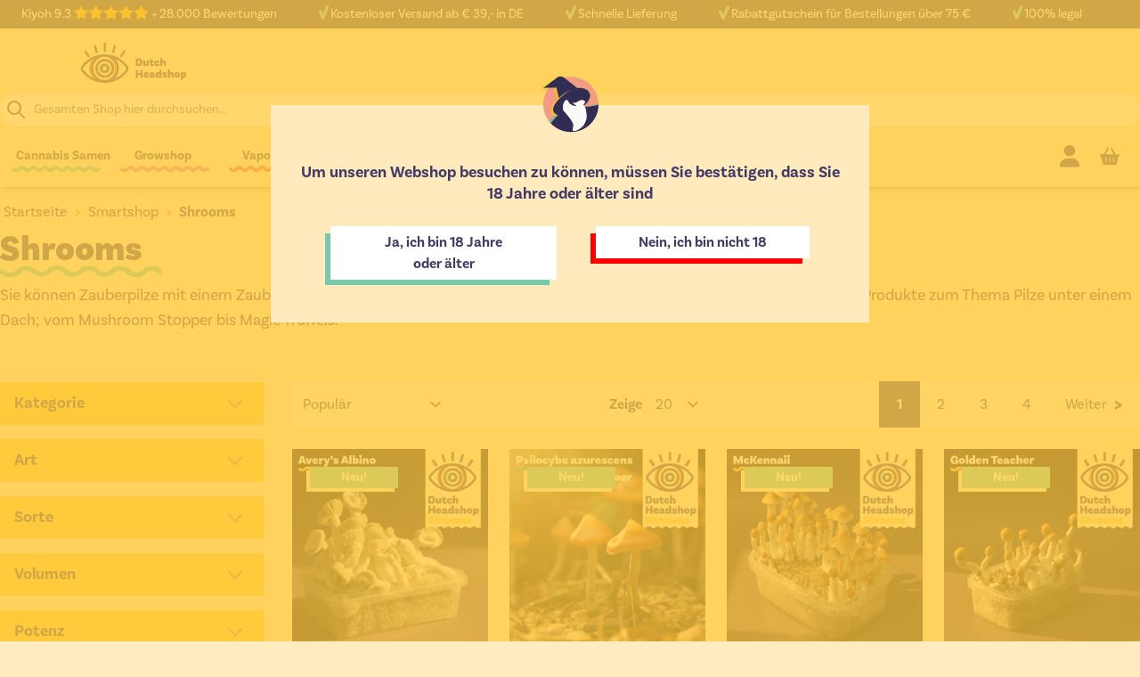

--- FILE ---
content_type: text/css
request_url: https://www.dutch-headshop.de/static/version1762416186/frontend/DHSServices/HyvaDHS/de_DE/css/styles.min.css
body_size: 41106
content:
/*! modern-normalize v1.1.0 | MIT License | https://github.com/sindresorhus/modern-normalize */
@-webkit-keyframes scroll{0%{top:-100%}to{top:0}}@keyframes scroll{0%{top:-100%}to{top:0}}@-webkit-keyframes spin{to{transform:rotate(360deg)}}@keyframes spin{to{transform:rotate(360deg)}}@-webkit-keyframes ping{75%,to{transform:scale(2);opacity:0}}@keyframes ping{75%,to{transform:scale(2);opacity:0}}@-webkit-keyframes bounce{0%,to{transform:translateY(-25%);-webkit-animation-timing-function:cubic-bezier(.8,0,1,1);animation-timing-function:cubic-bezier(.8,0,1,1)}50%{transform:none;-webkit-animation-timing-function:cubic-bezier(0,0,.2,1);animation-timing-function:cubic-bezier(0,0,.2,1)}}@keyframes bounce{0%,to{transform:translateY(-25%);-webkit-animation-timing-function:cubic-bezier(.8,0,1,1);animation-timing-function:cubic-bezier(.8,0,1,1)}50%{transform:none;-webkit-animation-timing-function:cubic-bezier(0,0,.2,1);animation-timing-function:cubic-bezier(0,0,.2,1)}}body,html{line-height:1.5}html{-moz-tab-size:4;-o-tab-size:4;tab-size:4;-webkit-text-size-adjust:100%;font-family:ui-sans-serif,system-ui,-apple-system,BlinkMacSystemFont,"Segoe UI",Roboto,"Helvetica Neue",Arial,"Noto Sans",sans-serif,"Apple Color Emoji","Segoe UI Emoji","Segoe UI Symbol","Noto Color Emoji";-webkit-font-smoothing:antialiased;-moz-osx-font-smoothing:grayscale}body{margin:0;font-family:system-ui,-apple-system,'Segoe UI',Roboto,Helvetica,Arial,sans-serif,'Apple Color Emoji','Segoe UI Emoji';overflow-y:scroll;--tw-bg-opacity: 1;background-color:rgba(255,255,255,var(--tw-bg-opacity));font-size:1rem;line-height:1.5rem;letter-spacing:0;--tw-text-opacity: 1;color:rgba(0,0,0,var(--tw-text-opacity));font-family:'basic-sans'!important;background:#ffebbf}hr{height:0;color:inherit}abbr[title]{-webkit-text-decoration:underline dotted;text-decoration:underline dotted}b,strong{font-weight:bolder}code,kbd,pre,samp{font-size:1em}small{font-size:80%}sub,sup{font-size:75%;line-height:0;position:relative;vertical-align:baseline}sub{bottom:-.25em}sup{top:-.5em}table{text-indent:0;border-color:inherit;border-collapse:collapse}button,input,optgroup,select,textarea{font-family:inherit;font-size:100%;margin:0}button,select{text-transform:none}[type=button],[type=reset],[type=submit],button{-webkit-appearance:button}::-moz-focus-inner{border-style:none;padding:0}:-moz-ui-invalid{box-shadow:none}legend{padding:0}progress{vertical-align:baseline}::-webkit-inner-spin-button,::-webkit-outer-spin-button{height:auto}[type=search]{outline-offset:-2px}::-webkit-search-decoration{-webkit-appearance:none}::-webkit-file-upload-button{-webkit-appearance:button;font:inherit}summary{display:list-item}blockquote,dd,dl,figure,h1,h2,h3,h4,h5,h6,hr,p,pre{margin:0}button{background-color:transparent;background-image:none}fieldset,ol,ul{margin:0;padding:0}ol,ul{list-style:none}*,::after,::before{box-sizing:border-box;border-width:0;border-style:solid;border-color:currentColor;--tw-translate-x: 0;--tw-translate-y: 0;--tw-rotate: 0;--tw-skew-x: 0;--tw-skew-y: 0;--tw-scale-x: 1;--tw-scale-y: 1;--tw-transform: translateX(var(--tw-translate-x)) translateY(var(--tw-translate-y)) rotate(var(--tw-rotate)) skewX(var(--tw-skew-x)) skewY(var(--tw-skew-y)) scaleX(var(--tw-scale-x)) scaleY(var(--tw-scale-y));--tw-border-opacity: 1;border-color:rgba(229,231,235,var(--tw-border-opacity));--tw-ring-inset: var(--tw-empty,/*!*/ /*!*/);--tw-ring-offset-width: 0px;--tw-ring-offset-color: #fff;--tw-ring-color: rgba(63, 131, 248, 0.5);--tw-ring-offset-shadow: 0 0 #0000;--tw-ring-shadow: 0 0 #0000;--tw-shadow: 0 0 #0000;--tw-blur: var(--tw-empty,/*!*/ /*!*/);--tw-brightness: var(--tw-empty,/*!*/ /*!*/);--tw-contrast: var(--tw-empty,/*!*/ /*!*/);--tw-grayscale: var(--tw-empty,/*!*/ /*!*/);--tw-hue-rotate: var(--tw-empty,/*!*/ /*!*/);--tw-invert: var(--tw-empty,/*!*/ /*!*/);--tw-saturate: var(--tw-empty,/*!*/ /*!*/);--tw-sepia: var(--tw-empty,/*!*/ /*!*/);--tw-drop-shadow: var(--tw-empty,/*!*/ /*!*/);--tw-filter: var(--tw-blur) var(--tw-brightness) var(--tw-contrast) var(--tw-grayscale) var(--tw-hue-rotate) var(--tw-invert) var(--tw-saturate) var(--tw-sepia) var(--tw-drop-shadow);--tw-backdrop-blur: var(--tw-empty,/*!*/ /*!*/);--tw-backdrop-brightness: var(--tw-empty,/*!*/ /*!*/);--tw-backdrop-contrast: var(--tw-empty,/*!*/ /*!*/);--tw-backdrop-grayscale: var(--tw-empty,/*!*/ /*!*/);--tw-backdrop-hue-rotate: var(--tw-empty,/*!*/ /*!*/);--tw-backdrop-invert: var(--tw-empty,/*!*/ /*!*/);--tw-backdrop-opacity: var(--tw-empty,/*!*/ /*!*/);--tw-backdrop-saturate: var(--tw-empty,/*!*/ /*!*/);--tw-backdrop-sepia: var(--tw-empty,/*!*/ /*!*/);--tw-backdrop-filter: var(--tw-backdrop-blur) var(--tw-backdrop-brightness) var(--tw-backdrop-contrast) var(--tw-backdrop-grayscale) var(--tw-backdrop-hue-rotate) var(--tw-backdrop-invert) var(--tw-backdrop-opacity) var(--tw-backdrop-saturate) var(--tw-backdrop-sepia)}hr{border-top-width:1px}img{border-style:solid}textarea{resize:vertical}[role=button],button{cursor:pointer}:-moz-focusring{outline:auto}h3,h4,h5,h6{font-size:inherit}h5{font-weight:inherit}a{color:inherit;text-decoration:inherit}button,input,optgroup,select,textarea{padding:0;line-height:inherit;color:inherit}code,kbd,pre,samp{font-family:ui-monospace,SFMono-Regular,Menlo,Monaco,Consolas,"Liberation Mono","Courier New",monospace}audio,canvas,embed,iframe,img,object,svg,video{display:block;vertical-align:middle}img,video{max-width:100%;height:auto}[hidden]{display:none}[multiple]:focus,[type=date]:focus,[type=datetime-local]:focus,[type=email]:focus,[type=month]:focus,[type=number]:focus,[type=password]:focus,[type=search]:focus,[type=tel]:focus,[type=text]:focus,[type=time]:focus,[type=url]:focus,[type=week]:focus,select:focus,textarea:focus{box-shadow:var(--tw-ring-offset-shadow),var(--tw-ring-shadow),var(--tw-shadow, 0 0 #0000)}select{background-image:url("data:image/svg+xml,%3csvg xmlns='http://www.w3.org/2000/svg' fill='none' viewBox='0 0 20 20'%3e%3cpath stroke='%236B7280' stroke-linecap='round' stroke-linejoin='round' stroke-width='1.5' d='M6 8l4 4 4-4'/%3e%3c/svg%3e");background-position:right .5rem center;background-repeat:no-repeat;background-size:1.5em 1.5em}[multiple]{-webkit-print-color-adjust:unset;color-adjust:unset}[type=checkbox],[type=radio],select{-webkit-print-color-adjust:exact;color-adjust:exact}[type=checkbox]:focus,[type=radio]:focus{box-shadow:var(--tw-ring-offset-shadow),var(--tw-ring-shadow),var(--tw-shadow, 0 0 #0000)}[type=checkbox]:checked,[type=radio]:checked{border-color:transparent;background-position:center}[type=radio]:checked{background-color:currentColor;background-repeat:no-repeat}[type=checkbox]:checked:focus,[type=checkbox]:checked:hover,[type=radio]:checked:focus,[type=radio]:checked:hover{border-color:transparent;background-color:currentColor}[type=file]:focus{outline:1px auto -webkit-focus-ring-color}[data-tooltip-style^=light]+.tooltip>.tooltip-arrow:before,[role=tooltip]>[data-popper-arrow]:after,[role=tooltip]>[data-popper-arrow]:before{border-style:solid;border-color:#e4e4e7}[data-tooltip-style^=light]+.tooltip[data-popper-placement^=top]>.tooltip-arrow:before{border-bottom-width:1px;border-right-width:1px}[data-tooltip-style^=light]+.tooltip[data-popper-placement^=right]>.tooltip-arrow:before{border-bottom-width:1px;border-left-width:1px}[data-tooltip-style^=light]+.tooltip[data-popper-placement^=bottom]>.tooltip-arrow:before{border-top-width:1px;border-left-width:1px}[data-tooltip-style^=light]+.tooltip[data-popper-placement^=left]>.tooltip-arrow:before{border-top-width:1px;border-right-width:1px}.tooltip[data-popper-placement^=top]>.tooltip-arrow{bottom:-4px}.tooltip[data-popper-placement^=bottom]>.tooltip-arrow{top:-4px}.tooltip[data-popper-placement^=left]>.tooltip-arrow{right:-4px}.tooltip[data-popper-placement^=right]>.tooltip-arrow{left:-4px}[data-popper-arrow],[data-popper-arrow]:before{position:absolute;width:8px;height:8px;background:inherit}.tooltip.invisible>.tooltip-arrow:before,[data-popper-arrow],[role=tooltip].invisible>[data-popper-arrow]:after,[role=tooltip].invisible>[data-popper-arrow]:before{visibility:hidden}[data-popper-arrow]:after,[data-popper-arrow]:before{content:"";visibility:visible;transform:rotate(45deg)}[data-popper-arrow]:after{position:absolute;width:9px;height:9px;background:inherit}[data-popover][role=tooltip][data-popper-placement^=top]>[data-popper-arrow]:after,[data-popover][role=tooltip][data-popper-placement^=top]>[data-popper-arrow]:before{border-bottom-width:1px;border-right-width:1px}[data-popover][role=tooltip][data-popper-placement^=right]>[data-popper-arrow]:after,[data-popover][role=tooltip][data-popper-placement^=right]>[data-popper-arrow]:before{border-bottom-width:1px;border-left-width:1px}[data-popover][role=tooltip][data-popper-placement^=bottom]>[data-popper-arrow]:after,[data-popover][role=tooltip][data-popper-placement^=bottom]>[data-popper-arrow]:before{border-top-width:1px;border-left-width:1px}[data-popover][role=tooltip][data-popper-placement^=left]>[data-popper-arrow]:after,[data-popover][role=tooltip][data-popper-placement^=left]>[data-popper-arrow]:before{border-top-width:1px;border-right-width:1px}[data-popover][role=tooltip][data-popper-placement^=top]>[data-popper-arrow]{bottom:-5px}[data-popover][role=tooltip][data-popper-placement^=bottom]>[data-popper-arrow]{top:-5px}[data-popover][role=tooltip][data-popper-placement^=left]>[data-popper-arrow]{right:-5px}[data-popover][role=tooltip][data-popper-placement^=right]>[data-popper-arrow]{left:-5px}[multiple],[type=date],[type=datetime-local],[type=email],[type=month],[type=number],[type=password],[type=search],[type=tel],[type=text],[type=time],[type=url],[type=week],select,textarea{-webkit-appearance:none;-moz-appearance:none;appearance:none;background-color:#fff;border-color:#6b7280;border-width:1px;border-radius:0;padding:.5rem .75rem;font-size:1rem;line-height:1.5rem;--tw-shadow: 0 0 #0000}[multiple]:focus,[type=date]:focus,[type=datetime-local]:focus,[type=email]:focus,[type=month]:focus,[type=number]:focus,[type=password]:focus,[type=search]:focus,[type=tel]:focus,[type=text]:focus,[type=time]:focus,[type=url]:focus,[type=week]:focus,select:focus,textarea:focus{outline:2px solid transparent;outline-offset:2px;--tw-ring-inset: var(--tw-empty,/*!*/ /*!*/);--tw-ring-offset-width: 0px;--tw-ring-offset-color: #fff;--tw-ring-color: #2563EB;--tw-ring-offset-shadow: var(--tw-ring-inset) 0 0 0 var(--tw-ring-offset-width) var(--tw-ring-offset-color);--tw-ring-shadow: var(--tw-ring-inset) 0 0 0 calc(1px + var(--tw-ring-offset-width)) var(--tw-ring-color);box-shadow:var(--tw-ring-offset-shadow),var(--tw-ring-shadow),var(--tw-shadow);border-color:#2563eb}input::-moz-placeholder,textarea::-moz-placeholder{color:#6b7280;opacity:1}input:-ms-input-placeholder,textarea:-ms-input-placeholder{color:#6b7280;opacity:1}input::placeholder,textarea::placeholder{color:#6b7280;opacity:1}::-webkit-datetime-edit-fields-wrapper{padding:0}::-webkit-date-and-time-value{min-height:1.5em}select:not([size]){background-image:url("data:image/svg+xml,%3csvg aria-hidden='true' xmlns='http://www.w3.org/2000/svg' fill='none' viewBox='0 0 10 6'%3e %3cpath stroke='%236B7280' stroke-linecap='round' stroke-linejoin='round' stroke-width='2' d='m1 1 4 4 4-4'/%3e %3c/svg%3e");background-position:right .75rem center;background-repeat:no-repeat;background-size:.75em .75em;padding-right:2.5rem;print-color-adjust:exact}[multiple]{background-image:initial;background-position:initial;background-repeat:unset;background-size:initial;padding-right:.75rem;print-color-adjust:unset}[type=checkbox],[type=radio]{-webkit-appearance:none;-moz-appearance:none;appearance:none;padding:0;print-color-adjust:exact;display:inline-block;vertical-align:middle;background-origin:border-box;-webkit-user-select:none;-moz-user-select:none;-ms-user-select:none;user-select:none;flex-shrink:0;height:1rem;width:1rem;color:#2563eb;--tw-shadow: 0 0 #0000}[type=radio]{background-color:#fff;border-color:#6b7280;border-width:1px;border-radius:100%}[type=checkbox]:focus,[type=radio]:focus{outline:2px solid transparent;outline-offset:2px;--tw-ring-inset: var(--tw-empty,/*!*/ /*!*/);--tw-ring-offset-width: 2px;--tw-ring-offset-color: #fff;--tw-ring-color: #2563EB;--tw-ring-offset-shadow: var(--tw-ring-inset) 0 0 0 var(--tw-ring-offset-width) var(--tw-ring-offset-color);--tw-ring-shadow: var(--tw-ring-inset) 0 0 0 calc(2px + var(--tw-ring-offset-width)) var(--tw-ring-color);box-shadow:var(--tw-ring-offset-shadow),var(--tw-ring-shadow),var(--tw-shadow)}[type=checkbox]:checked{background-repeat:no-repeat;background-size:.55em .55em;print-color-adjust:exact}[type=radio]:checked{background-image:url("data:image/svg+xml,%3csvg viewBox='0 0 16 16' fill='white' xmlns='http://www.w3.org/2000/svg'%3e%3ccircle cx='8' cy='8' r='3'/%3e%3c/svg%3e");background-size:1em 1em}[type=checkbox]:indeterminate{background-image:url("data:image/svg+xml,%3csvg aria-hidden='true' xmlns='http://www.w3.org/2000/svg' fill='none' viewBox='0 0 16 12'%3e %3cpath stroke='white' stroke-linecap='round' stroke-linejoin='round' stroke-width='3' d='M1 5.917 5.724 10.5 15 1.5'/%3e %3c/svg%3e");background-color:currentColor;border-color:transparent;background-position:center;background-repeat:no-repeat;background-size:.55em .55em;print-color-adjust:exact}[type=checkbox]:indeterminate:focus,[type=checkbox]:indeterminate:hover{border-color:transparent;background-color:currentColor}[type=file]{background:unset;border-color:inherit;border-width:0;border-radius:0;padding:0;font-size:unset;line-height:inherit}[type=file]:focus{outline:1px auto inherit}input[type=file]::-webkit-file-upload-button{color:#fff;background:#1f2937;border:0;font-weight:500;font-size:.875rem;cursor:pointer;padding:.625rem 1rem .625rem 2rem;-webkit-margin-start:-1rem;margin-inline-start:-1rem;-webkit-margin-end:1rem;margin-inline-end:1rem}input[type=file]::file-selector-button{color:#fff;background:#1f2937;border:0;font-weight:500;font-size:.875rem;cursor:pointer;padding:.625rem 1rem .625rem 2rem;-webkit-margin-start:-1rem;margin-inline-start:-1rem;-webkit-margin-end:1rem;margin-inline-end:1rem}input[type=file]::-webkit-file-upload-button:hover{background:#374151}input[type=file]::file-selector-button:hover{background:#374151}input[type=range]::-webkit-slider-thumb{height:1.25rem;width:1.25rem;background:#2563eb;border-radius:9999px;border:0;appearance:none;-moz-appearance:none;-webkit-appearance:none;cursor:pointer}input[type=range]:disabled::-webkit-slider-thumb{background:#9ca3af}input[type=range]:focus::-webkit-slider-thumb{outline:2px solid transparent;outline-offset:2px;--tw-ring-offset-shadow: var(--tw-ring-inset) 0 0 0 var(--tw-ring-offset-width) var(--tw-ring-offset-color);--tw-ring-shadow: var(--tw-ring-inset) 0 0 0 calc(4px + var(--tw-ring-offset-width)) var(--tw-ring-color);box-shadow:var(--tw-ring-offset-shadow),var(--tw-ring-shadow),var(--tw-shadow, 0 0 #0000);--tw-ring-opacity: 1px;--tw-ring-color: rgb(164 202 254 / var(--tw-ring-opacity))}input[type=range]::-moz-range-thumb{height:1.25rem;width:1.25rem;background:#2563eb;border-radius:9999px;border:0;appearance:none;-moz-appearance:none;-webkit-appearance:none;cursor:pointer}input[type=range]:disabled::-moz-range-thumb{background:#9ca3af}input[type=range]::-moz-range-progress{background:#3f83f8}input[type=range]::-ms-fill-lower{background:#3f83f8}@font-face{font-family:'Basic Sans Regular';font-style:normal;font-weight:300;src:local(''),url(/fonts/BasicSans-Regular.woff2) format('woff2'),url(/fonts/BasicSans-Regular.woff) format('woff');font-display:swap}@font-face{font-family:'Basic Sans Regular';font-style:normal;font-weight:400;src:local(''),url(/fonts/BasicSans-Regular.woff2) format('woff2'),url(/fonts/BasicSans-Regular.woff) format('woff');font-display:swap}@font-face{font-family:'Basic Sans Regular';font-style:normal;font-weight:700;src:local(''),url(/fonts/BasicSans-Regular.woff2) format('woff2'),url(/fonts/BasicSans-Regular.woff) format('woff');font-display:swap}h1,h2,h3,h4,h6,p{font-family:basic-sans,sans-serif}h1,h2,h3,h4,h6{text-transform:unset}h3,h4,h6{font-weight:400}h1{margin-bottom:20px}p{line-height:31px}h2{font-size:1.7rem;margin-bottom:.6rem;font-size:35px;text-shadow:-2px 0 #fff;position:relative;font-weight:900}h3{font-size:1.5rem;margin-bottom:.5rem}#terms-conditions-popup h2 a,#terms-conditions-popup h3 a,.fieldset label,.filter-options-content .mst-nav__label ol.items li.item.mst-nav__label-item a,.form label,h2,h4,p{color:#443c65}.container{margin-right:auto;margin-left:auto}.container,.page.messages .messages section#messages{width:100%;padding-right:1.5rem;padding-left:1.5rem}@media (min-width:640px){.container{max-width:640px}}@media (min-width:768px){.container{max-width:768px}}@media (min-width:1024px){.container{max-width:1024px}}@media (min-width:1280px){.container{max-width:1280px}}@media (min-width:1536px){.container{max-width:1536px}}.prose{color:#443b65;max-width:65ch;font-size:1rem;line-height:1.75}.prose [class~=lead]{color:#4b5563;font-size:1.25em;line-height:1.6;margin-top:1.2em;margin-bottom:1.2em}.prose a{text-decoration:underline;font-weight:500}.prose strong{color:#5f5578;font-weight:800}.prose ol{counter-reset:list-counter;margin-top:1.25em;margin-bottom:1.25em}.prose ol>li,.prose ul>li{position:relative;padding-left:1.75em}.prose ol>li{counter-increment:list-counter}.prose ol>li::before{content:counter(list-counter) ".";position:absolute;font-weight:400;color:#6b7280;left:0}.prose ul>li{margin:0}.prose ul>li::before{content:"";position:absolute;background-color:#d1d5db;border-radius:50%;width:.375em;height:.375em;top:calc(.875em - .1875em);left:.25em}.prose hr{margin-top:3em;margin-bottom:3em;height:7px;margin:1rem 0;border:0;background:url(/media/wysiwyg/menu_icons/Klein_Squiggle_groen.svg) repeat-x 0 0}.prose blockquote{color:#ffeabe;border-left-color:#e5e7eb;quotes:"\201C""\201D""\2018""\2019";margin-top:1.6em;margin-bottom:1.6em;padding-left:1em;font-size:1.1rem;font-weight:700;font-style:normal;line-height:1.4rem;-webkit-clip-path:polygon(2% 0,100% 0,98% 100%,0 100%);clip-path:polygon(2% 0,100% 0,98% 100%,0 100%);margin:1.2rem 0;padding:1rem 2rem;border-left:.8rem solid #76c8ad;background-color:#443b65}.prose blockquote:after{font-size:2rem;font-style:normal;line-height:1rem;content:"\201D";color:#76c8ad}.prose blockquote p:first-of-type::before{content:open-quote}.prose blockquote p:last-of-type::after{content:close-quote}.prose h1{font-size:2.25em;margin-bottom:.8888889em;line-height:1.1111111;position:relative;font-size:2.5rem;font-weight:800;margin-bottom:1rem;margin-left:-.04rem}.prose h1:after{content:url(/media/wysiwyg/menu_icons/Squiggle_groen.svg);position:absolute;height:6px}@media (max-width:767px){.prose h1:after{width:100px;bottom:3px;left:0;margin-bottom:-5px}}@media (min-width:768px){.prose h1:after{width:183px;height:16px;bottom:3px;left:0}}.prose h2{font-size:1.5em;margin-bottom:1em;line-height:1.3333333;font-size:1.9rem;margin-bottom:.2rem;margin-left:-.03rem}.prose h3{font-size:1.25em;margin-bottom:.6em;line-height:1.6;font-size:1.5rem;margin-left:-.03rem}.prose h4{margin-bottom:.5em;line-height:1.5;font-size:1.3rem;margin-left:-.02rem}.prose figure figcaption{color:#6b7280;font-size:.875em;line-height:1.4285714;margin-top:.8571429em}.prose code{font-weight:600;font-size:.875em}.prose code::after,.prose code::before{content:"`"}.prose a code,.prose code,.prose thead{color:#111827}.prose pre,.prose table{font-size:.875em;line-height:1.7142857}.prose pre{color:#e5e7eb;background-color:#1f2937;overflow-x:auto;margin-top:1.7142857em;margin-bottom:1.7142857em;border-radius:.375rem;padding:.8571429em 1.1428571em}.prose pre code{background-color:transparent;border-width:0;border-radius:0;padding:0;font-weight:400;color:inherit;font-size:inherit;font-family:inherit;line-height:inherit}.prose pre code::after,.prose pre code::before{content:""}.prose table{width:100%;table-layout:auto;text-align:left;margin-top:2em;margin-bottom:2em;--text-color: #ffffff;--head-background-color: #443b65;--row-background-color-odd: #7e7391;--row-background-color-even: #5f5578;--scrollbar-track-color-background: #9f97ac}.prose thead{font-weight:600;border-bottom-width:1px;border-bottom-color:#d1d5db}.prose thead th{vertical-align:bottom;padding-right:.5714286em;padding-bottom:.5714286em;padding-left:.5714286em}.prose tbody tr{border-bottom-width:1px;border-bottom-color:#e5e7eb}.prose tbody tr:last-child{border-bottom-width:0}.prose tbody td{vertical-align:top;padding:.5714286em}.prose p,.prose ul{margin-bottom:1.25em}.prose p{margin-top:0;margin-bottom:1.4rem;font-weight:400}.prose figure,.prose img,.prose video{margin-top:2em;margin-bottom:2em}.prose figure>*{margin-top:0;margin-bottom:0}.prose h2 code{font-size:.875em}.prose h3 code{font-size:.9em}.prose ul{margin-top:1.25em}.prose li{margin-top:.5em;margin-bottom:.5em}.prose ol ol,.prose ol ul,.prose ul ol,.prose ul ul,.prose>ul>li p{margin-top:.75em;margin-bottom:.75em}.prose>ul>li>:first-child{margin-top:1.25em}.prose>ul>li>:last-child{margin-bottom:1.25em}.prose>ol>li>:first-child{margin-top:1.25em}.prose>ol>li>:last-child{margin-bottom:1.25em}.prose h2+*,.prose h3+*,.prose h4+*,.prose hr+*{margin-top:0}.prose tbody td:first-child,.prose thead th:first-child{padding-left:0}.prose tbody td:last-child,.prose thead th:last-child{padding-right:0}.prose>:first-child{margin-top:0}.prose .accordion-widget .accordion-item-body-content p:last-child,.prose .accordion-widget .accordion-item-body-content ul:last-child,.prose>:last-child{margin-bottom:0}.prose article{max-width:65ch;margin-left:auto;margin-right:auto}.prose *{word-wrap:break-word;overflow-wrap:break-word;-webkit-hyphens:auto;-ms-hyphens:auto;hyphens:auto}.prose a[target=_blank]:after,.prose li a[target=_blank]:after,.prose p a[target=_blank]:after,.prose table a[target=_blank]:after{content:"";background-image:url(/media/wysiwyg/icons/icon_external_link_dhs.svg);background-repeat:no-repeat;background-size:contain;display:inline-block;width:.9rem;height:.9rem;margin-left:.25rem}.prose h1,.prose h2,.prose h3,.prose h4,.prose h5,.prose h6{color:#443b65;text-shadow:#fff -2px 0 0;margin-top:0;margin-right:0}.prose h2,.prose h3,.prose h4,.prose h5,.prose h6{font-weight:700}.prose h3,.prose h4,.prose h5,.prose h6{margin-bottom:.1rem}.prose h5{font-size:1.1rem;margin-left:-.015rem}.prose h6{font-size:1rem;margin-left:-.01rem}.prose a,.prose li,.prose p{color:#443b65;font-size:1.1rem;line-height:1.8rem;letter-spacing:normal;text-shadow:none}.prose li a,.prose p a,.prose table a{font-weight:700;box-sizing:content-box;text-decoration:none;border-bottom:3px solid #76c8ad;padding:0 .07rem;transition:all .3s ease-out}.prose li a:hover,.prose p a:hover,.prose table a:hover{background-color:#76c8ad;color:#fff}#cart-totals.cart-totals h3,.prose table a{color:#fff}.prose li a[target=_blank]:after,.prose p a[target=_blank]:after,.prose table a[target=_blank]:after{background-position:center}.prose sub,.prose sup{font-size:.6rem}.prose p+p img{margin-top:-1rem}.prose p img,.prose p lite-youtube,.prose p picture{margin:0 auto -1.2rem}.prose .caption{font-size:.95rem;font-style:italic;text-align:center}.prose ol,.prose ul{margin-bottom:2rem;padding-left:0}.prose ul>li:before{background-color:#76c8ad}.prose ol>li{margin:0}.prose ol>li:before{font-size:1rem;font-weight:700;color:#76c8ad}.prose ol li ol,.prose ol li ul,.prose ul li ol,.prose ul li ul{margin:0;padding-left:1rem}.prose .listlong li{margin:0 0 .7rem}.prose .listcheck li:before,.prose .listcross li:before{top:.1rem;display:inline-block;width:.8rem;height:.8rem;margin-right:.5rem;margin-left:-.2rem;background-color:transparent}.prose .listcheck li:before{content:url(/media/wysiwyg/menu_icons/Checkmark.svg)}.prose .listcross li:before{content:url(/media/wysiwyg/menu_icons/Crossmark.svg)}.prose .listcontents{-webkit-clip-path:polygon(5% 0,100% 0,95% 100%,0 100%);clip-path:polygon(5% 0,100% 0,95% 100%,0 100%);margin:0 0 2rem;padding:1rem 4rem;background-color:#443b65}.prose .listcontents a{padding:.08rem 0 0;color:#ffeabe}.prose .listcontents li{line-height:2rem}.prose .listsource *{font-size:.9rem;line-height:1.2rem;margin-bottom:.8rem}.prose .listsource li:before{margin-top:.125rem}.prose .dhs-table-red{--text-color: #ffffff;--head-background-color: #f15f54;--row-background-color-odd: #f69c89;--row-background-color-even: #f37e6d;--scrollbar-track-color-background: #fabcab}.prose .dhs-table-green{--text-color: #ffffff;--head-background-color: #76c8ad;--row-background-color-odd: #acdbcb;--row-background-color-even: #93d2bc;--scrollbar-track-color-background: #c8e6da}.prose .dhs-table-salmon{--text-color: #ffffff;--head-background-color: #f5ae96;--row-background-color-odd: #f8cdbb;--row-background-color-even: #f6bca7;--scrollbar-track-color-background: #fddcce}.prose .dhs-table-yellow{--text-color: #443b65;--head-background-color: #ffca3d;--row-background-color-odd: #ffdd8d;--row-background-color-even: #ffd269;--scrollbar-track-color-background: #ffe7b2}.prose .dhs-table-blue{--text-color: #ffffff;--head-background-color: #64a1a6;--row-background-color-odd: #9fbfc3;--row-background-color-even: #83b0b6;--scrollbar-track-color-background: #bdd2d5}.prose .dhs-table-pink{--text-color: #ffffff;--head-background-color: #e276ae;--row-background-color-odd: #eaaacc;--row-background-color-even: #e690bd;--scrollbar-track-color-background: #f1c5dc}.prose .basic-overflow::-webkit-scrollbar{width:32px;height:32px}.prose .basic-overflow::-webkit-scrollbar-thumb{background:var(--head-background-color);border-radius:.5rem}.prose .basic-overflow::-webkit-scrollbar-track{background:var(--scrollbar-track-color-background);border-radius:.5rem}.prose table.basic-overflow{display:block;width:92%;overflow-x:auto;margin-left:auto;margin-right:auto;margin-top:-1rem;margin-bottom:1rem;border-collapse:collapse;scrollbar-color:var(--head-background-color) var(--scrollbar-track-color-background);scrollbar-width:auto}.prose .basic-overflow tbody,.prose .basic-overflow thead{display:block;max-width:-webkit-max-content;max-width:-moz-max-content;max-width:max-content;margin-left:auto;margin-right:auto;border-bottom-width:0}.prose .basic-overflow tbody tr,.prose .basic-overflow thead tr{border-bottom-width:0}.prose .basic-overflow tbody tr:nth-child(odd) td,.prose .basic-overflow thead tr:nth-child(odd) td{background-color:var(--row-background-color-odd)}.prose .basic-overflow tbody tr:nth-child(even) td,.prose .basic-overflow thead tr:nth-child(even) td{background-color:var(--row-background-color-even)}.prose .basic-overflow tbody tr th,.prose .basic-overflow tbody tr:first-of-type td,.prose .basic-overflow thead tr th,.prose .basic-overflow thead tr:first-of-type td{font-weight:700;background-color:var(--head-background-color)}.prose .basic-overflow tbody tr th:first-of-type,.prose .basic-overflow tbody tr:first-of-type td:first-of-type,.prose .basic-overflow thead tr th:first-of-type,.prose .basic-overflow thead tr:first-of-type td:first-of-type{border-top-left-radius:.5rem}.prose .basic-overflow tbody tr th:last-of-type,.prose .basic-overflow tbody tr:first-of-type td:last-of-type,.prose .basic-overflow thead tr th:last-of-type,.prose .basic-overflow thead tr:first-of-type td:last-of-type{border-top-right-radius:.5rem}.prose .basic-overflow tbody tr th:first-of-type,.prose .basic-overflow tbody tr:last-of-type td:first-of-type,.prose .basic-overflow thead tr th:first-of-type,.prose .basic-overflow thead tr:last-of-type td:first-of-type{border-bottom-left-radius:.5rem}.prose .basic-overflow tbody tr th:last-of-type,.prose .basic-overflow tbody tr:last-of-type td:last-of-type,.prose .basic-overflow thead tr th:last-of-type,.prose .basic-overflow thead tr:last-of-type td:last-of-type{border-bottom-right-radius:.5rem}.prose .basic-overflow tbody tr td,.prose .basic-overflow thead tr th{padding:.625rem;vertical-align:middle;color:var(--text-color);border:2px solid #ffeabe}.prose .basic-overflow tbody tr td:first-of-type,.prose .basic-overflow thead tr th:first-of-type{font-weight:700;background-color:var(--head-background-color)}.prose .basic-overflow tbody tr td p,.prose .basic-overflow tbody tr td p strong,.prose .basic-overflow thead tr th p,.prose .basic-overflow thead tr th p strong{color:var(--text-color)}.prose .btn-red{--dhs-btn-background-color-hover: #f15f54;--dhs-btn-boxshadow-color: #f15f54;--dhs-btn-after-color: #ffca3d}.prose .btn-green,.prose a[class=dhs-btn]{--dhs-btn-background-color-hover: #76c8ad;--dhs-btn-boxshadow-color: #76c8ad;--dhs-btn-after-color: #f15f54}.prose .btn-salmon{--dhs-btn-background-color-hover: #f5ae96;--dhs-btn-boxshadow-color: #f5ae96;--dhs-btn-after-color: #76c8ad}.prose .btn-yellow{--dhs-btn-background-color-hover: #ffca3d;--dhs-btn-boxshadow-color: #ffca3d;--dhs-btn-after-color: #76c8ad}.prose .btn-blue{--dhs-btn-background-color-hover: #64a1a6;--dhs-btn-boxshadow-color: #64a1a6;--dhs-btn-after-color: #f15f54}.prose .btn-pink{--dhs-btn-background-color-hover: #e276ae;--dhs-btn-boxshadow-color: #e276ae;--dhs-btn-after-color: #ffca3d}.prose .dhs-btn,.prose .dhs-btn-buy{display:inline-flex;margin:.5rem .5rem 1.5rem;padding:.5rem 1.5rem;transition:unset;text-decoration:none;border-bottom:none}.prose .dhs-btn{font-size:1.5rem;font-weight:900;line-height:2rem;background-color:#fff;box-shadow:-7px 7px 0 -1px var(--dhs-btn-boxshadow-color)}.prose .dhs-btn:after{display:flex;align-items:center;margin-left:.375rem;content:"\003E";color:var(--dhs-btn-after-color)}.prose .dhs-btn:hover{color:#fff;background-color:var(--dhs-btn-background-color-hover);box-shadow:-7px 7px 0 -1px #443b65}.prose .dhs-btn:hover:after{color:#443b65}.prose .dhs-btn-buy{font-size:1rem;font-weight:500;line-height:1.5rem;color:#fff;border-radius:9999px;background-color:#443b65}.prose .dhs-btn-buy:hover{color:#443b65;background-color:#fff}.prose .accordion-widget,.prose .accordion-widget .accordion-item-body-content{padding-top:0;border:0;background-color:#ffca3d}.prose .accordion-widget.accordion-item div:has(>strong){font-size:1.4rem}.prose .accordion-widget .accordion-item-body-content .accordion-item-body-content,.prose .accordion-widget .accordion-item-header-question{background-color:#fff4e1}.prose .accordion-widget .accordion-item-header-question span{font-size:1.1rem}.prose .accordion-widget .icon.chevron:after{filter:invert(35%) sepia(28%) saturate(463%) hue-rotate(216deg) brightness(91%) contrast(92%)}.actions-toolbar .primary button,.btn{display:flex;align-items:center;padding:.5rem 1rem}.btn{--tw-bg-opacity: 1;background-color:rgba(255,255,255,var(--tw-bg-opacity));--tw-text-opacity: 1;color:rgba(68,59,101,var(--tw-text-opacity))}@media (min-width:768px){.btn{padding-left:1.5rem;padding-right:1.5rem;font-size:1.125rem;line-height:1.75rem}}@media (min-width:1280px){.btn{font-size:1rem;line-height:1.5rem}}.actions-toolbar .primary button svg,.btn svg,a.pagebuilder-button-primary svg,a.pagebuilder-button-secondary svg,button.pagebuilder-button-primary svg,button.pagebuilder-button-secondary svg,div.pagebuilder-button-primary svg,div.pagebuilder-button-secondary svg{display:inline-flex}.actions-toolbar .primary button span,.btn span,a.pagebuilder-button-primary span,a.pagebuilder-button-secondary span,button.pagebuilder-button-primary span,button.pagebuilder-button-secondary span,div.pagebuilder-button-primary span,div.pagebuilder-button-secondary span{vertical-align:middle}.btn-DHS-border,.btn-primary,.btn-primary:hover,.btn:hover,.sliderBtn{--tw-bg-opacity: 1;background-color:rgba(68,59,101,var(--tw-bg-opacity));--tw-text-opacity: 1;color:rgba(255,255,255,var(--tw-text-opacity))}.btn-DHS-border,.btn-primary:hover{background-color:rgba(255,255,255,var(--tw-bg-opacity));color:rgba(68,59,101,var(--tw-text-opacity))}.btn-DHS-border:hover,.btn-secondary,.sliderBtn:hover{--tw-bg-opacity: 1;background-color:rgba(68,59,101,var(--tw-bg-opacity));--tw-text-opacity: 1;color:rgba(255,255,255,var(--tw-text-opacity))}.btn-DHS-border:hover,.btn-secondary{background-color:rgba(120,200,172,var(--tw-bg-opacity))}.btn-secondary{border-radius:9999px;background-color:rgba(68,59,101,var(--tw-bg-opacity))}.actions-toolbar .primary button:hover,.btn-secondary:hover{--tw-bg-opacity: 1;background-color:rgba(255,255,255,var(--tw-bg-opacity));--tw-text-opacity: 1;color:rgba(68,59,101,var(--tw-text-opacity))}.btn-size-lg{padding:1rem 2.5rem;font-size:1.125rem;line-height:1.75rem}.link_styled{position:relative;text-decoration:none;font-weight:700;padding:2px 0;color:#443c65;transition:all .15s ease;background-size:100% 200%;background-position:0 -100%;text-shadow:none!important}.link_styled:hover{color:#fff;background-position:0 0}@media (min-width:768px){.actions-toolbar .primary button{padding-left:1.5rem;padding-right:1.5rem;font-size:1.125rem;line-height:1.75rem}}@media (min-width:1280px){.actions-toolbar .primary button{font-size:1rem;line-height:1.5rem}}.actions-toolbar .primary button{--tw-bg-opacity: 1;background-color:rgba(68,59,101,var(--tw-bg-opacity));--tw-text-opacity: 1;color:rgba(255,255,255,var(--tw-text-opacity))}:where(#hyva-checkout-main) .actions-toolbar .primary button,:where(#hyva-checkout-main) .btn{border-width:2px}:where(#hyva-checkout-main) .actions-toolbar .primary button:disabled,:where(#hyva-checkout-main) .btn:disabled{cursor:not-allowed;opacity:.6}:where(#hyva-checkout-main) .actions-toolbar .primary button:not(.btn-secondary),:where(#hyva-checkout-main) .btn:not(.btn-secondary){border-color:transparent}#category-view-container{margin-left:auto;margin-right:auto;display:flex;flex-direction:column;align-items:center;padding-left:0;padding-right:0;padding-top:1rem;padding-bottom:1rem}.toolbar-products .modes-mode{height:1.5rem;width:1.5rem}.product-item .special-price .price-container .price-label,.toolbar-products .modes-mode span{position:absolute;width:1px;height:1px;padding:0;margin:-1px;overflow:hidden;clip:rect(0,0,0,0);white-space:nowrap;border-width:0}.toolbar-products .modes-mode.mode-grid{background-image:url('data:image/svg+xml;utf8,<svg xmlns="http://www.w3.org/2000/svg" fill="#443C65" viewBox="0 0 24 24" stroke="#443C65"><path stroke-linecap="round" stroke-linejoin="round" stroke-width="2" d="M4 6a2 2 0 012-2h2a2 2 0 012 2v2a2 2 0 01-2 2H6a2 2 0 01-2-2V6zM14 6a2 2 0 012-2h2a2 2 0 012 2v2a2 2 0 01-2 2h-2a2 2 0 01-2-2V6zM4 16a2 2 0 012-2h2a2 2 0 012 2v2a2 2 0 01-2 2H6a2 2 0 01-2-2v-2zM14 16a2 2 0 012-2h2a2 2 0 012 2v2a2 2 0 01-2 2h-2a2 2 0 01-2-2v-2z" /></svg>')}.toolbar-products .modes-mode.mode-list{background-image:url('data:image/svg+xml;utf8,<svg xmlns="http://www.w3.org/2000/svg" fill="#443C65" viewBox="0 0 24 24" stroke="#443C65"> <path stroke-linecap="round" stroke-linejoin="round" stroke-width="2" d="M4 6h16M4 10h16M4 14h16M4 18h16" /></svg>')}.price-including-tax+.price-excluding-tax{font-size:.875rem;line-height:1.25rem}.price-including-tax+.price-excluding-tax:before{content:attr(data-label) ': '}.price-excluding-tax,.price-including-tax{display:block;white-space:nowrap}.price-excluding-tax .price,.price-including-tax .price{font-weight:600;line-height:1.625}#customer-login-container{display:flex;flex-direction:column;justify-content:space-between;padding-top:2rem;padding-bottom:2rem}@media (min-width:768px){#customer-login-container{flex-direction:row}}#magewire-loader-notifications,#quote-actions legend,.checkout.order-comment{display:none!important}button.btn.btn-place-order{width:unset}.squiggle_yellow_totals:not(:last-child)::after{content:url(/media/wysiwyg/cart_checkout/squiggle-long-yellow.svg);position:absolute;width:100%!important;height:7px;bottom:0;left:0;max-width:-moz-available;max-width:-webkit-fill-available}#payment-section{margin-top:0!important}.buttonplaceorder{width:200px!important}#billing-details h2,#checkout-shipping-address-dialog h2,#guest-details legend h2,#payment-section legend h2,#shipping-details legend h2,#shipping-section legend h2,h2#messagebox-title{padding-left:30px}#billing-details h2,#checkout-shipping-address-dialog h2,#guest-details legend h2,#payment-section legend h2,#quote-summary h2,#shipping-details legend h2,#shipping-section legend h2,h2#messagebox-title{font-size:24px}#terms-conditions-text{display:flex}#terms-conditions-text::after{content:'*';color:#e02b27;font-size:1.2rem;margin:0 0 0 5px}#terms-conditions-popup h2,#terms-conditions-popup h3{line-height:1.1;font-size:18px}#terms-conditions-popup h3{font-weight:700}#terms-conditions-popup h4{font-size:14px;--tw-space-y-reverse: 0;margin-top:calc(.5rem*calc(1 - var(--tw-space-y-reverse)));margin-bottom:calc(1.5rem*var(--tw-space-y-reverse))}#billing-details h2,#checkout-shipping-address-dialog h2,#guest-details h2,#payment-section legend h2,#quote-summary h2,#shipping-details legend h2,#shipping-section legend h2,#terms-conditions-popup h2,.jqModal_container h2,h2#messagebox-title{text-shadow:unset!important;font-weight:700}#billing-details h2{margin-bottom:1.5rem}#billing-details,.checkout-cart-index #maincontent h1{margin-top:0!important}.price-summary .section-title h2{padding-top:20px;padding-bottom:0;font-weight:700}#payment-section legend h2::after,#shipping-section legend h2::after,h2#messagebox-title::after{position:absolute;bottom:0;left:0}#billing-details h2::after,#checkout-shipping-address-dialog h2::after,#guest-details legend h2::after,#shipping-details legend h2::after{position:absolute;left:0}#payment-section legend h2::after,#shipping-section legend h2::after,h2#messagebox-title::after{width:25px;height:25px}#billing-details h2::after,#checkout-shipping-address-dialog h2::after,#guest-details legend h2::after,#shipping-details legend h2::after{width:20px;height:20px;bottom:10px}#shipping-section legend h2::after{content:url(/media/wysiwyg/menu_icons/verzending.svg)}#billing-details h2::after,#checkout-shipping-address-dialog h2::after{content:url(/media/wysiwyg/menu_icons/locatiemarker.svg)}#payment-section legend h2::after,h2#messagebox-title::after{content:url(/media/wysiwyg/menu_icons/betaling.svg)}#guest-details legend h2::after,#shipping-details legend h2::after{content:url(/media/wysiwyg/menu_icons/locatiemarker.svg)}#billing-details h2::before,#checkout-shipping-address-dialog h2::before,#guest-details legend h2::before,#payment-section legend h2::before,#shipping-details legend h2::before,#shipping-section legend h2::before{content:url(/media/wysiwyg/menu_icons/Klein_Squiggle_geel.svg);position:absolute;width:135px!important;height:10px!important;top:19px;left:0}#checkout-shipping-address-dialog h2::before{content:url(/media/wysiwyg/menu_icons/Klein_Squiggle_groen.svg)}.field-password .field{display:flex!important;flex-direction:row}.field input[type=password].password-bg-dhs-yellow{background-color:#ffebbf!important;padding:0 .5rem}.field-country_id .dhs_checkout_border{width:49%!important}.input-group:focus-within,.input-group:focus-within input{outline:0!important;border-width:0!important;border-color:transparent!important;--tw-ring-color: transparent !important}.field-email_address .ml-2{margin-left:0!important}.dhs_checkout_border{border-bottom:solid rgba(68,59,101) 2.5px!important}:where(#hyva-checkout-main) .input-group :where(.form-input-addon){background:0 0!important;border:0!important;padding:0!important}.form-input.email{margin-left:5px}.hyva_checkout-index-index input[type=radio]:not(.address-grid input[type=radio]){-webkit-appearance:none;-moz-appearance:none;appearance:none;background-color:transparent;font:inherit;color:currentColor;width:1.35em;height:1.35em;border:.15em solid #443c65;border-radius:50%;transform:translateY(-.075em);display:grid;place-content:center;top:19%;position:absolute}input[type=radio]:checked{transform:scale(1);box-shadow:inset 1em 1em #78c8ac}input[type=radio]::before{content:"";width:.85em;height:.85em;border-radius:50%;transform:scale(0);transition:.12s transform ease-in-out}button.btn.btn-place-order{transform:translateY(-100px);box-shadow:-7px 7px 0 -1px #78c8ac;background:#fff;color:#443c65;font-weight:700;font-size:14px!important;border:0;width:auto;font-family:'Open Sans',sans-serif;max-height:46px;letter-spacing:normal;padding:15px 30px!important;border-radius:0}button.btn.btn-place-order:hover{box-shadow:-7px 7px 0 -1px #ffca3e;background:#78c8ac;color:#fff;font-weight:700;border:0}select.form-select.select{padding:4px 27px 4px 4px;color:#443c65;border:0;line-height:1;height:24px;text-indent:.01em;text-overflow:'';background:#ffebbf url(/images/select-bg.svg) no-repeat 100% 45%;border-radius:1px;font-family:'Open Sans','Helvetica Neue',Helvetica,Arial,sans-serif;font-size:14px;vertical-align:baseline;width:100%;box-sizing:border-box}.group.input-group:has(.select){position:relative}#zone-validation .message,.exit{background-color:#f15e54;color:#fff}#zone-validation .message{border-radius:0!important;padding:20px 20px 20px 45px;position:relative;margin:0 0 10px}#guest_details{width:50%}#guest_details-1.messages{position:relative;margin-bottom:5px}#guest_details-1.messages li{position:absolute;width:200px;top:25px}.category-warning #zone-checkout-remove-button{text-decoration:none}@media screen and (max-width:767px){#guest-details legend h2,#payment-section legend h2,#quote-summary h2,#shipping-details legend h2,#shipping-section legend h2{font-size:18px}#guest_details{width:100%}fieldset#shipping-details{margin-top:1rem!important}#maincontent{padding-left:0!important;padding-right:0!important}#billing label[for=billing-street],#shipping-details label[for=shipping-street]{width:290px}#guest-details label[for=guest_details-email_address]{width:130px}#shipping-details .dhs_checkout_border:has(label[for=shipping-street]){flex-direction:column}.field-country_id .dhs_checkout_border{width:100%!important}.checkout-form-toolbar button.btn{width:100%!important;display:flex;justify-content:center}}@media (max-width:640px){#maincontent:has(#hyva-checkout-container),.catalog-category-view #maincontent:has(#hyva-checkout-container){padding-top:4rem}}@media only screen and (max-width:1024px){.checkout-onepage .page-header{position:relative;padding:10px 0;border-bottom:1px solid gray}#maincontent:has(#hyva-checkout-container){padding-top:20px}}.checkout-onepage .page-header{padding:20px 0}.checkout-onepage #maincontent{padding-top:20px}.checkout-onepage .header{width:100%;margin-right:auto;margin-left:auto;padding-right:0;padding-left:0}#hyva-checkout-container #contactBtn{padding:7px 15px;font-size:14px!important;font-family:'Open Sans','Helvetica Neue',Helvetica,Arial,sans-serif}.jqModal_container .content{background-color:#ffebbf;margin:auto;width:500px;color:#443c65;position:relative;padding:20px 20px 40px;box-shadow:4px 7px 8px rgb(0 0 0/22%)}.jqModal_container a{color:#443c65;font-weight:700;box-sizing:content-box;text-decoration:none;font-size:14px;border-bottom:3px solid #76c8ad;padding-bottom:0;transition:all .3s ease-out}.exit{font-weight:700;position:absolute;right:0;top:0;padding:9px}.checkout-form-toolbar button.btn{padding:7px 15px;border:0!important}.hyva-checkout-terms{margin-bottom:-10px}@media (max-width:640px){.checkout-onepage .header{padding:0 10px}}#cart-drawer #zone-category-warning span::before,.checkout-cart-index #zone-category-warning span::before{background:0 0}#maincontent:has(#zone-category-warning) .product-item-details .error,.error[ui-id=message-error]{display:none}@media (min-width:640px){.checkout-onepage .header{max-width:640px;padding:0 10px}.checkout-onepage #maincontent .columns{padding:10px}}@media (min-width:768px){.checkout-onepage .header{max-width:768px;padding:0 10px}.checkout-onepage #maincontent .columns{padding:10px}}@media (min-width:1024px){.checkout-onepage .header{max-width:1024px;padding:0 10px}.checkout-onepage #maincontent .columns{padding:10px}.hyva-checkout-terms{margin-bottom:-20px;margin-top:10px}}@media (min-width:1280px){.checkout-onepage .header{max-width:1280px;padding:0}}@media (min-width:1536px){.checkout-onepage .header{max-width:1536px}}@media (min-width:1023.6px) and (max-width:1024.6px){body>div.page-wrapper:has(#hyva-checkout-container){margin-top:0!important}}.form-email,.form-input,.form-multiselect,.form-select,.form-textarea{--tw-text-opacity: 1;color:rgba(68,59,101,var(--tw-text-opacity))}.form-email:focus,.form-input:focus,.form-multiselect:focus,.form-textarea:focus{border-style:none}.page.messages{position:-webkit-sticky;position:sticky;z-index:20;top:0}@media (min-width:640px){.page.messages .messages section#messages{max-width:640px}}@media (min-width:768px){.page.messages .messages section#messages{max-width:768px}}@media (min-width:1024px){.page.messages .messages section#messages{max-width:1024px}}@media (min-width:1280px){.page.messages .messages section#messages{max-width:1280px}}@media (min-width:1536px){.page.messages .messages section#messages{max-width:1536px}}.page.messages .messages section#messages{margin-left:auto;margin-right:auto;padding-top:.75rem;padding-bottom:.75rem}.message{margin-bottom:.5rem;display:flex;width:100%;align-items:center;justify-content:space-between;border-radius:.25rem;--tw-bg-opacity: 1;background-color:rgba(75,85,99,var(--tw-bg-opacity));padding:.5rem;--tw-text-opacity: 1;color:rgba(255,255,255,var(--tw-text-opacity));--tw-shadow: 0 1px 3px 0 rgba(0, 0, 0, 0.1), 0 1px 2px 0 rgba(0, 0, 0, 0.06);box-shadow:var(--tw-ring-offset-shadow, 0 0 #0000),var(--tw-ring-shadow, 0 0 #0000),var(--tw-shadow)}.message.error,.message.success{--tw-bg-opacity: 1;background-color:rgba(240,82,82,var(--tw-bg-opacity))}.message.success{background-color:rgba(75,129,90,var(--tw-bg-opacity))}.backdrop,.message.info,.message.notice,.message.warning{--tw-bg-opacity: 1;background-color:rgba(89,62,53,var(--tw-bg-opacity))}.message a{text-decoration:underline}.cms-retourneren-herroepingsrecht fieldset.fieldset .field.return.required .control,.product-item .price-container{display:block}.product-item .price-container .price{font-size:1rem;line-height:1.5rem}.product-item .price-container .price-label{font-size:.875rem;line-height:1.25rem}.product-item .old-price .price-container{--tw-text-opacity: 1;color:rgba(107,114,128,var(--tw-text-opacity))}.product-item .old-price .price-container .price{font-size:1rem;line-height:1.5rem;font-weight:400}.page-product-bundle .price-final_price .price-from .price-container,.page-product-bundle .price-final_price .price-to .price-container{margin-bottom:1rem;display:block;--tw-text-opacity: 1;color:rgba(55,65,81,var(--tw-text-opacity))}.page-product-bundle .price-final_price .price-from .price-container .price-label,.page-product-bundle .price-final_price .price-to .price-container .price-label{display:block;font-size:1.125rem;line-height:1.75rem;font-weight:500}.page-product-bundle .price-final_price .price-from .price-container .price,.page-product-bundle .price-final_price .price-to .price-container .price{display:block;font-size:1.5rem;line-height:2rem;font-weight:600;line-height:1.25;--tw-text-opacity: 1;color:rgba(31,41,55,var(--tw-text-opacity))}.page-product-bundle .price-final_price .price-from .old-price .price-container .price,.page-product-bundle .price-final_price .price-from .old-price .price-container .price-label,.page-product-bundle .price-final_price .price-to .old-price .price-container .price,.page-product-bundle .price-final_price .price-to .old-price .price-container .price-label{display:inline;font-size:1rem;line-height:1.5rem;font-weight:400;--tw-text-opacity: 1;color:rgba(107,114,128,var(--tw-text-opacity))}.wishlist-widget .price-box .old-price,.wishlist-widget .price-box .price-label{position:absolute;width:1px;height:1px;padding:0;margin:-1px;overflow:hidden;clip:rect(0,0,0,0);white-space:nowrap;border-width:0}.backdrop{position:fixed;top:0;right:0;bottom:0;left:0;display:flex;background-color:rgba(0,0,0,var(--tw-bg-opacity));--tw-bg-opacity: 0.25}.snap{-ms-scroll-snap-type:x mandatory;scroll-snap-type:x mandatory;-ms-overflow-style:none;scroll-behavior:smooth;scrollbar-width:none}.snap::-webkit-scrollbar{display:none}.snap>div{scroll-snap-align:start}.clearfix::after{content:"";display:block;clear:both}.page-main{margin-top:1rem;margin-bottom:1rem}.flex-columns-wrapper{display:flex;flex-direction:column}@media (min-width:768px){.flex-columns-wrapper{flex-direction:row}}.columns{width:100%;margin-right:auto;margin-left:auto;padding-right:1.5rem;padding-left:1.5rem}@media (min-width:640px){.columns{max-width:640px}}@media (min-width:768px){.columns{max-width:768px}}@media (min-width:1024px){.columns{max-width:1024px}}@media (min-width:1280px){.columns{max-width:1280px}}@media (min-width:1536px){.columns{max-width:1536px}}.columns{display:grid;grid-template-columns:repeat(1,minmax(0,1fr));gap:0;row-gap:1rem;padding:0}@media (min-width:768px){.columns{-moz-column-gap:2rem;column-gap:2rem}}.columns{grid-template-rows:auto minmax(0,1fr)}.columns .main{order:2}.columns .sidebar{order:3}.page-main-full-width .columns{max-width:none;padding-left:0;padding-right:0}.page-with-filter .columns .sidebar-main{order:1}@media (min-width:640px){.page-layout-2columns-left .columns,.page-layout-2columns-right .columns,.page-layout-3columns .columns{grid-template-columns:repeat(2,minmax(0,1fr))}.page-layout-2columns-left .columns .main,.page-layout-2columns-right .columns .main,.page-layout-3columns .columns .main{grid-column:span 2/span 2}.page-layout-2columns-left .columns .sidebar,.page-layout-2columns-right .columns .sidebar,.page-layout-3columns .columns .sidebar{order:3}.page-with-filter .columns .sidebar-main{order:1;grid-column:span 2/span 2}}@media (min-width:768px){.page-layout-2columns-left .columns,.page-layout-2columns-right .columns,.page-layout-3columns .columns{grid-template-columns:repeat(3,minmax(0,1fr))}.page-layout-2columns-left .columns .main,.page-layout-2columns-right .columns .main,.page-layout-3columns .columns .main{grid-row:span 2/span 2}.page-layout-2columns-left .columns .sidebar,.page-layout-2columns-right .columns .sidebar,.page-layout-3columns .columns .sidebar{grid-column:span 1/span 1}.page-layout-2columns-left .columns .main,.page-layout-3columns .columns .main{grid-column-start:2!important}.page-layout-2columns-left .columns .sidebar,.page-layout-3columns .columns .sidebar{order:1}.page-layout-2columns-left .columns .sidebar~.sidebar-additional,.page-layout-2columns-right .sidebar-main,.page-layout-2columns-right.page-with-filter .sidebar-main,.page-layout-3columns .columns .sidebar~.sidebar-additional{order:3}}@media (min-width:1024px){.page-layout-2columns-left .columns,.page-layout-2columns-right .columns,.page-layout-3columns .columns{grid-template-columns:repeat(4,minmax(0,1fr))}.page-layout-2columns-left .columns .main,.page-layout-2columns-right .columns .main{grid-column:span 3/span 3}.page-layout-3columns .columns .sidebar-additional{grid-column-start:4}}.product-image-container{width:100%!important}.product-image-container img{width:100%}.swatch-attribute .swatch-attribute-options{display:flex;flex-direction:row;flex-wrap:wrap}.swatch-attribute .swatch-attribute-options .swatch-option{margin:.25rem;display:flex;justify-content:center;border-width:1px;padding:.25rem .5rem;min-width:40px}#cart-drawer{--tw-text-opacity: 1;color:rgba(0,0,0,var(--tw-text-opacity))}[x-cloak]{display:none!important}.input{margin-right:.5rem;width:auto;border-radius:.25rem;border-width:1px;padding:.5rem 1rem;font-size:1rem;line-height:1.5rem}@media (min-width:768px){.input{margin-right:1rem}}@media (min-width:1024px){.input{margin-right:0}}@media (min-width:1280px){.input{margin-right:1rem}}.input-light{--tw-border-opacity: 1;border-color:rgba(156,163,175,var(--tw-border-opacity));--tw-bg-opacity: 1;background-color:rgba(255,255,255,var(--tw-bg-opacity))}.input-light:focus{--tw-border-opacity: 1;border-color:rgba(75,129,90,var(--tw-border-opacity));outline:2px solid transparent;outline-offset:2px}.card{border-radius:.125rem;--tw-bg-opacity: 1;background-color:rgba(255,255,255,var(--tw-bg-opacity));padding:1rem}.transition{transition:transform 250ms ease,color 250ms ease}.transform-180{transform:rotate(-180deg)}[data-content-type=buttons] [data-content-type=button-item] a.pagebuilder-button-link,[data-content-type=buttons] [data-content-type=button-item] button.pagebuilder-button-link,[data-content-type=buttons] [data-content-type=button-item] div.pagebuilder-button-link,[data-content-type=row]{box-sizing:border-box}[data-content-type=row]>div{margin-bottom:.625rem;padding:.625rem}[data-content-type=row][data-appearance=contained]{width:100%;padding-right:1.5rem;padding-left:1.5rem}@media (min-width:640px){[data-content-type=row][data-appearance=contained]{max-width:640px}}@media (min-width:768px){[data-content-type=row][data-appearance=contained]{max-width:768px}}@media (min-width:1024px){[data-content-type=row][data-appearance=contained]{max-width:1024px}}@media (min-width:1280px){[data-content-type=row][data-appearance=contained]{max-width:1280px}}@media (min-width:1536px){[data-content-type=row][data-appearance=contained]{max-width:1536px}}[data-content-type=row][data-appearance=contained]{margin-left:auto;margin-right:auto;box-sizing:border-box}[data-content-type=row][data-appearance=contained] [data-element=inner]{box-sizing:border-box;background-attachment:scroll!important}[data-content-type=row][data-appearance=full-bleed],[data-content-type=row][data-appearance=full-width]{background-attachment:scroll!important}[data-content-type=row][data-appearance=full-width]>.row-full-width-inner{width:100%;margin-right:auto;margin-left:auto;padding-right:1.5rem;padding-left:1.5rem}@media (min-width:640px){[data-content-type=row][data-appearance=full-width]>.row-full-width-inner{max-width:640px}}@media (min-width:768px){[data-content-type=row][data-appearance=full-width]>.row-full-width-inner{max-width:768px}}@media (min-width:1024px){[data-content-type=row][data-appearance=full-width]>.row-full-width-inner{max-width:1024px}}@media (min-width:1280px){[data-content-type=row][data-appearance=full-width]>.row-full-width-inner{max-width:1280px}}@media (min-width:1536px){[data-content-type=row][data-appearance=full-width]>.row-full-width-inner{max-width:1536px}}[data-content-type=column-group]{flex-wrap:wrap}@media (min-width:768px){[data-content-type=column-group]{flex-wrap:nowrap}}[data-content-type=column]{box-sizing:border-box;width:100%;max-width:100%;background-attachment:scroll!important;flex-basis:100%}@media (min-width:768px){[data-content-type=column]{flex-basis:auto}}[data-content-type=tabs] .tabs-navigation{margin-bottom:-1px;display:block;padding:0;--tw-shadow: 0 1px 3px 0 rgba(0, 0, 0, 0.1), 0 1px 2px 0 rgba(0, 0, 0, 0.06);box-shadow:var(--tw-ring-offset-shadow, 0 0 #0000),var(--tw-ring-shadow, 0 0 #0000),var(--tw-shadow)}[data-content-type=tabs] .tabs-navigation li.tab-header{position:relative;margin:0 0 0 -1px;display:inline-block;max-width:100%;overflow-wrap:break-word;border-bottom-left-radius:0;border-bottom-right-radius:0;border-width:1px 1px 0;border-style:solid;--tw-border-opacity: 1;border-color:rgba(209,213,219,var(--tw-border-opacity));--tw-bg-opacity: 1;background-color:rgba(243,244,246,var(--tw-bg-opacity))}[data-content-type=tabs] .tabs-navigation li.tab-header:first-child{margin-left:0}[data-content-type=tabs] .tabs-navigation li.tab-header.active{z-index:20;--tw-bg-opacity: 1;background-color:rgba(255,255,255,var(--tw-bg-opacity));border-bottom:1px solid #fff}[data-content-type=tabs] .tabs-navigation li.tab-header a.tab-title{position:relative;display:block;cursor:pointer;white-space:normal;padding:.75rem 1.25rem;vertical-align:middle;font-size:.875rem;line-height:1.25rem;font-weight:600}[data-content-type=tabs] .tabs-navigation li.tab-header a.tab-title span{font-weight:600;line-height:1.25rem;--tw-text-opacity: 1;color:rgba(0,0,0,var(--tw-text-opacity))}[data-content-type=tabs] .tabs-content{position:relative;z-index:10;box-sizing:border-box;overflow:hidden;border-radius:.125rem;border-width:1px;border-style:solid;--tw-border-opacity: 1;border-color:rgba(209,213,219,var(--tw-border-opacity));--tw-bg-opacity: 1;background-color:rgba(255,255,255,var(--tw-bg-opacity));--tw-shadow: 0 1px 3px 0 rgba(0, 0, 0, 0.1), 0 1px 2px 0 rgba(0, 0, 0, 0.06);box-shadow:var(--tw-ring-offset-shadow, 0 0 #0000),var(--tw-ring-shadow, 0 0 #0000),var(--tw-shadow)}[data-content-type=tabs] .tabs-content [data-content-type=tab-item]{box-sizing:border-box;padding:2rem;min-height:inherit;background-attachment:scroll!important}[data-content-type=tabs].tab-align-left .tabs-content{border-top-left-radius:0!important}[data-content-type=tabs].tab-align-right .tabs-content{border-top-right-radius:0!important}[data-content-type=heading],[data-content-type=text]{overflow-wrap:break-word}.glider-slide img,[data-content-type=buttons]{max-width:100%}[data-content-type=buttons] [data-content-type=button-item]{margin-right:.5rem;margin-bottom:.5rem;max-width:100%}[data-content-type=buttons] [data-content-type=button-item] [data-element=empty_link],[data-content-type=buttons] [data-content-type=button-item] [data-element=link]{max-width:100%;overflow-wrap:break-word}[data-content-type=buttons] [data-content-type=button-item] [data-element=empty_link]{cursor:default}[data-content-type=buttons] [data-content-type=button-item] a,[data-content-type=buttons] [data-content-type=button-item] button,[data-content-type=buttons] [data-content-type=button-item] div{display:inline-block;--tw-shadow: 0 0 #0000;box-shadow:var(--tw-ring-offset-shadow, 0 0 #0000),var(--tw-ring-shadow, 0 0 #0000),var(--tw-shadow)}a.pagebuilder-button-primary,button.pagebuilder-button-primary,div.pagebuilder-button-primary{display:flex;align-items:center;padding:.5rem 1rem}@media (min-width:768px){a.pagebuilder-button-primary,button.pagebuilder-button-primary,div.pagebuilder-button-primary{padding-left:1.5rem;padding-right:1.5rem;font-size:1.125rem;line-height:1.75rem}}@media (min-width:1280px){a.pagebuilder-button-primary,button.pagebuilder-button-primary,div.pagebuilder-button-primary{font-size:1rem;line-height:1.5rem}}a.pagebuilder-button-primary,button.pagebuilder-button-primary,div.pagebuilder-button-primary{--tw-bg-opacity: 1;background-color:rgba(68,59,101,var(--tw-bg-opacity));--tw-text-opacity: 1;color:rgba(255,255,255,var(--tw-text-opacity))}a.pagebuilder-button-primary:hover,button.pagebuilder-button-primary:hover,div.pagebuilder-button-primary:hover{--tw-bg-opacity: 1;background-color:rgba(255,255,255,var(--tw-bg-opacity));--tw-text-opacity: 1;color:rgba(68,59,101,var(--tw-text-opacity))}:where(#hyva-checkout-main) a.pagebuilder-button-primary,:where(#hyva-checkout-main) button.pagebuilder-button-primary,:where(#hyva-checkout-main) div.pagebuilder-button-primary{border-width:2px}:where(#hyva-checkout-main) a.pagebuilder-button-primary:disabled,:where(#hyva-checkout-main) button.pagebuilder-button-primary:disabled,:where(#hyva-checkout-main) div.pagebuilder-button-primary:disabled{cursor:not-allowed;opacity:.6}:where(#hyva-checkout-main) a.pagebuilder-button-primary:not(.btn-secondary),:where(#hyva-checkout-main) button.pagebuilder-button-primary:not(.btn-secondary),:where(#hyva-checkout-main) div.pagebuilder-button-primary:not(.btn-secondary){border-color:transparent}a.pagebuilder-button-secondary,button.pagebuilder-button-secondary,div.pagebuilder-button-secondary{display:flex;align-items:center;padding:.5rem 1rem}@media (min-width:768px){a.pagebuilder-button-secondary,button.pagebuilder-button-secondary,div.pagebuilder-button-secondary{padding-left:1.5rem;padding-right:1.5rem;font-size:1.125rem;line-height:1.75rem}}@media (min-width:1280px){a.pagebuilder-button-secondary,button.pagebuilder-button-secondary,div.pagebuilder-button-secondary{font-size:1rem;line-height:1.5rem}}a.pagebuilder-button-secondary:hover,button.pagebuilder-button-secondary:hover,div.pagebuilder-button-secondary:hover{--tw-bg-opacity: 1;background-color:rgba(255,255,255,var(--tw-bg-opacity));--tw-text-opacity: 1;color:rgba(68,59,101,var(--tw-text-opacity))}a.pagebuilder-button-secondary,button.pagebuilder-button-secondary,div.pagebuilder-button-secondary{border-radius:9999px;--tw-bg-opacity: 1;background-color:rgba(68,59,101,var(--tw-bg-opacity));--tw-text-opacity: 1;color:rgba(255,255,255,var(--tw-text-opacity))}:where(#hyva-checkout-main) a.pagebuilder-button-secondary,:where(#hyva-checkout-main) button.pagebuilder-button-secondary,:where(#hyva-checkout-main) div.pagebuilder-button-secondary{border-width:2px}:where(#hyva-checkout-main) a.pagebuilder-button-secondary:disabled,:where(#hyva-checkout-main) button.pagebuilder-button-secondary:disabled,:where(#hyva-checkout-main) div.pagebuilder-button-secondary:disabled{cursor:not-allowed;opacity:.6}:where(#hyva-checkout-main) .btn:not(a.pagebuilder-button-secondary),:where(#hyva-checkout-main) .btn:not(button.pagebuilder-button-secondary),:where(#hyva-checkout-main) .btn:not(div.pagebuilder-button-secondary),:where(#hyva-checkout-main) a.pagebuilder-button-secondary:not(.btn-secondary),:where(#hyva-checkout-main) button.pagebuilder-button-secondary:not(.btn-secondary),:where(#hyva-checkout-main) div.pagebuilder-button-secondary:not(.btn-secondary){border-color:transparent}[data-content-type=html],[data-content-type=image] figcaption{overflow-wrap:break-word}[data-content-type=image]{box-sizing:border-box}[data-content-type=image]>[data-element=link],[data-content-type=image]>[data-element=link] img{border-radius:inherit}[data-content-type=image] .pagebuilder-mobile-hidden{display:none}@media (min-width:768px){[data-content-type=image] .pagebuilder-mobile-hidden{display:block}[data-content-type=image] .pagebuilder-mobile-only{display:none}}[data-content-type=video]{font-size:0}[data-content-type=video] .pagebuilder-video-inner{box-sizing:border-box;display:inline-block;width:100%}[data-content-type=video] .pagebuilder-video-container{position:relative;overflow:hidden;border-radius:inherit;padding-top:56.25%}[data-content-type=video] iframe,[data-content-type=video] video{position:absolute;left:0;top:0;height:100%;width:100%}[data-content-type=banner]>[data-element=empty_link],[data-content-type=banner]>[data-element=empty_link]:hover,[data-content-type=banner]>[data-element=link],[data-content-type=banner]>[data-element=link]:hover{color:inherit;text-decoration:inherit}[data-content-type=banner] .pagebuilder-banner-wrapper{box-sizing:border-box;overflow-wrap:break-word;background-clip:padding-box;border-radius:inherit;background-attachment:scroll!important}[data-content-type=banner] .pagebuilder-banner-wrapper .pagebuilder-overlay{position:relative;box-sizing:border-box;padding:2rem;transition-property:background-color,border-color,color,fill,stroke,opacity,box-shadow,transform,filter,backdrop-filter;transition-property:background-color,border-color,color,fill,stroke,opacity,box-shadow,transform,filter,backdrop-filter,-webkit-backdrop-filter;transition-duration:500ms;transition-timing-function:cubic-bezier(.4,0,.2,1)}[data-content-type=banner] .pagebuilder-banner-wrapper .pagebuilder-overlay.pagebuilder-poster-overlay{display:flex;align-items:center;justify-content:center}[data-content-type=banner] .pagebuilder-banner-wrapper .pagebuilder-overlay:not(.pagebuilder-poster-overlay){max-width:none}@media (min-width:768px){[data-content-type=banner] .pagebuilder-banner-wrapper .pagebuilder-overlay:not(.pagebuilder-poster-overlay){max-width:36rem}}[data-content-type=banner] .pagebuilder-banner-wrapper.jarallax .video-overlay{z-index:0}[data-content-type=banner] .pagebuilder-banner-wrapper [data-element=content]{overflow:auto;min-height:50px}[data-content-type=banner] .pagebuilder-banner-wrapper .pagebuilder-banner-button{margin:0;margin-top:1.25rem;max-width:100%;overflow-wrap:break-word;transition-property:opacity;transition-duration:500ms;transition-timing-function:cubic-bezier(.4,0,.2,1);text-align:inherit}[data-content-type=banner] .pagebuilder-banner-wrapper .pagebuilder-poster-content{width:100%}[data-content-type=banner][data-appearance=collage-centered] .pagebuilder-banner-wrapper .pagebuilder-overlay{margin-left:auto;margin-right:auto}[data-content-type=banner][data-appearance=collage-left] .pagebuilder-banner-wrapper .pagebuilder-overlay{margin-right:auto}[data-content-type=banner][data-appearance=collage-right] .pagebuilder-banner-wrapper .pagebuilder-overlay{margin-left:auto}[data-content-type=slider]{visibility:hidden;position:relative}.tooltip[data-content-type=slider]>.tooltip-arrow:before,[role=tooltip][data-content-type=slider]>[data-popper-arrow]:after,[role=tooltip][data-content-type=slider]>[data-popper-arrow]:before{visibility:hidden}[data-content-type=slider].glider-initialized{visibility:visible}[data-content-type=slider] [data-role=glider-content]{overflow-y:hidden}[data-content-type=slider] a.button{color:initial;padding:10px;text-decoration:none}[data-content-type=slider] .carousel-nav{position:absolute;bottom:0;margin-bottom:.5rem;--tw-bg-opacity: 1;background-color:rgba(249,250,251,var(--tw-bg-opacity));--tw-bg-opacity: 0.75;left:50%;transform:translateX(-50%)}[data-content-type=slide]{box-sizing:border-box;overflow:hidden;line-height:1.25rem;min-height:inherit}[data-content-type=slide]>[data-element=empty_link],[data-content-type=slide]>[data-element=link]{color:inherit;min-height:inherit;text-decoration:inherit}[data-content-type=slide]>[data-element=empty_link]:hover,[data-content-type=slide]>[data-element=link]:hover{color:inherit;text-decoration:inherit}[data-content-type=slide]+[data-content-type=slide]{height:0;min-height:0}[data-content-type=slide] .pagebuilder-slide-wrapper{box-sizing:border-box;overflow-wrap:break-word;border-radius:inherit;min-height:inherit}[data-content-type=slide] .pagebuilder-slide-wrapper .jarallax-viewport-element{position:absolute;top:0;z-index:50;height:100%;width:.125rem;left:-15000vw}[data-content-type=slide] .pagebuilder-slide-wrapper.jarallax .video-overlay{-webkit-transform:unset;z-index:1}[data-content-type=slide] .pagebuilder-slide-wrapper.jarallax .pagebuilder-overlay{position:relative;z-index:20}[data-content-type=slide] .pagebuilder-slide-wrapper.jarallax [id*=jarallax-container]>div,[data-content-type=slide] .pagebuilder-slide-wrapper.jarallax [id*=jarallax-container]>iframe,[data-content-type=slide] .pagebuilder-slide-wrapper.jarallax [id*=jarallax-container]>img,[data-content-type=slide] .pagebuilder-slide-wrapper.jarallax [id*=jarallax-container]>video{margin:auto!important;transform:none!important}[data-content-type=slide] .pagebuilder-slide-wrapper .pagebuilder-overlay{box-sizing:border-box;padding:2rem;transition-property:background-color,border-color,color,fill,stroke;transition-timing-function:cubic-bezier(.4,0,.2,1);transition-duration:150ms;border-radius:inherit}[data-content-type=slide] .pagebuilder-slide-wrapper .pagebuilder-overlay.pagebuilder-poster-overlay{display:flex;align-items:center;justify-content:center;min-height:inherit}[data-content-type=slide] .pagebuilder-slide-wrapper .pagebuilder-overlay:not(.pagebuilder-poster-overlay){max-width:none}@media (min-width:768px){[data-content-type=slide] .pagebuilder-slide-wrapper .pagebuilder-overlay:not(.pagebuilder-poster-overlay){max-width:32rem}}[data-content-type=slide] .pagebuilder-slide-wrapper [data-element=content]{overflow:auto;min-height:50px}[data-content-type=slide] .pagebuilder-slide-wrapper .pagebuilder-slide-button{margin:0;margin-top:1.25rem;max-width:100%;overflow-wrap:break-word;transition-property:opacity;transition-timing-function:cubic-bezier(.4,0,.2,1);transition-duration:150ms;text-align:inherit}[data-content-type=slide] .pagebuilder-slide-wrapper .pagebuilder-poster-content{width:100%}[data-content-type=slide][data-appearance=collage-centered] .pagebuilder-slide-wrapper .pagebuilder-overlay{margin-left:auto;margin-right:auto}[data-content-type=slide][data-appearance=collage-left] .pagebuilder-slide-wrapper .pagebuilder-overlay{margin-right:auto}[data-content-type=slide][data-appearance=collage-right] .pagebuilder-slide-wrapper .pagebuilder-overlay{margin-left:auto}[data-content-type=map]{box-sizing:border-box;height:18rem}[data-content-type$=block] .block p:last-child{margin-bottom:1rem;margin-top:0}.cms-formulaire-de-garantie .txt p,.cms-garantie-formulier .txt p,.cms-garantieformular .txt p,.cms-guarantee-form .txt p,[data-content-type=dynamic_block] [data-content-type=image] img{display:inline}[data-content-type=dynamic_block] .block-banners .banner-item-content,[data-content-type=dynamic_block] .block-banners-inline .banner-item-content{margin-bottom:auto}[data-content-type=products][data-appearance=carousel] [data-role=glider-content]{grid-template-columns:repeat(100,calc(50% - 1rem))}@media (min-width:768px){[data-content-type=products][data-appearance=carousel] [data-role=glider-content]{grid-template-columns:repeat(100,calc(33% - 1rem))}}@media (min-width:1024px){[data-content-type=products][data-appearance=carousel] [data-role=glider-content]{grid-template-columns:repeat(100,calc(25% - 1rem))}}.glider-contain{position:relative;margin:0 auto;width:100%}.glider{overflow-y:hidden}.glider.draggable,.glider.draggable .glider-slide img{-webkit-user-select:none;-moz-user-select:none;-ms-user-select:none;user-select:none}.glider.draggable{cursor:-webkit-grab;cursor:grab}.glider.draggable .glider-slide img{pointer-events:none}.glider.drag{cursor:-webkit-grabbing;cursor:grabbing}.glider::-webkit-scrollbar{height:0;opacity:0}.glider .glider-track{z-index:10;margin:0;display:flex;width:100%;padding:0}.glider-slide{margin:.5rem;width:100%;-webkit-user-select:none;-moz-user-select:none;-ms-user-select:none;user-select:none;align-content:center;justify-content:center;min-width:150px}.glider-hide{opacity:0}.glider-next.disabled,.glider-prev.disabled{cursor:default;--tw-text-opacity: 1;color:rgba(107,114,128,var(--tw-text-opacity));opacity:.25}.glider-dot{margin:.25rem;display:block;height:.75rem;width:.75rem;cursor:pointer;border-radius:9999px;--tw-bg-opacity: 1;background-color:rgba(0,0,0,var(--tw-bg-opacity));opacity:.25;--tw-shadow: 0 1px 3px 0 rgba(0, 0, 0, 0.1), 0 1px 2px 0 rgba(0, 0, 0, 0.06);box-shadow:var(--tw-ring-offset-shadow, 0 0 #0000),var(--tw-ring-shadow, 0 0 #0000),var(--tw-shadow)}.glider-dot.active{opacity:1}@media (max-width:36em){.glider::-webkit-scrollbar{height:.25rem;width:.5rem;-webkit-appearance:none;appearance:none;opacity:1}.glider::-webkit-scrollbar-thumb{opacity:1;border-radius:99px;background-color:rgba(156,156,156,.25);box-shadow:0 0 1px rgba(255,255,255,.25)}}[data-show-arrows=false] .glider-next,[data-show-arrows=false] .glider-prev,[data-show-dots=false] .glider-dots{display:none}.checkout-cart-index .leftCorrection::after{left:-50px!important}.checkout-cart-index .js_slides{overflow:visible}.checkout-cart-index .sliderIndividual{min-width:auto;padding:5px 10px!important}.mobileSearchForm{z-index:20}.custom_DHS_link{color:#443c65;font-weight:700;box-sizing:content-box;text-decoration:none;border-bottom:2px solid#76c8ad;padding-bottom:0;transition:all .3s ease-in-out}.custom_DHS_link:hover{background-color:#76c8ad;color:#fff}:focus-visible{outline:0!important}.link_styled_post_tags{text-decoration:none;font-size:12px;letter-spacing:1px;text-transform:uppercase;background:#f2f2f2;padding:4px 9px 4px 10px;display:inline-block;margin-bottom:4px}.link_styled_post_tags :hover{background-color:#daf1e1;border-color:#daf1e1;background-position:0 0}.link_styled_h2{text-decoration:none;font-weight:700;padding:2px 0;color:#443c65;font-size:35px;transition:all .15s ease;background-size:100% 200%;background-position:0 -100%;text-shadow:none!important}.link_styled_h2::after{content:url(/media/wysiwyg/menu_icons/Squiggle_zalm.svg);position:absolute;top:23px;left:6px;max-width:183px;width:183px;height:auto}@media (max-width:767px){h1{font-size:22px!important;padding-left:0!important}h1::after{bottom:11px!important}.checkout-cart-index h1::before{width:25px!important;height:25px!important;bottom:auto!important;left:-30px!important}.checkout-cart-index h1::after{left:-27px!important;width:125px!important;bottom:7px!important}.checkout-cart-index h1{margin-left:36px!important;text-shadow:none!important}.checkout-cart-index #maincontent{padding-left:0;padding-right:0}.checkout-cart-index .cart.table-wrapper{padding-left:.5rem;padding-right:.5rem}.checkout-success .prose>ul>li>span:last-child{margin-bottom:0}.checkout-success .prose>ul>li>:first-child{margin-top:0}}.page-wrapper{position:relative;background-color:#ffebbf}#maincontent{background:#ffebbf;margin-top:0!important;padding-top:1rem}@media (min-width:768px){#maincontent{padding-bottom:0}}.shadow-none{text-shadow:none}.h1_title{width:193%!important}.h1_title::after,.hero-image h2::after{content:none!important}.cart-summary,.message.success{background-color:#443c65}.message.success{padding:12px}.checkout.methods.items.checkout-methods-items{background-color:#ffebbf}.fullContainerWidth{height:5px;text-align:left}.cart-price .price{background:rgba(255,255,255,.5);padding:7px 20px;border-radius:30px}.account .customer-addresses-toolbar,.order-products-toolbar{background:rgba(255,255,255,.5);padding:0 20px}.field.qty{margin-top:.75rem!important}@media (min-width:640px) and (max-width:767px){.field.limiter{grid-column:span 6/span 2}}.review-form input[type=text],.review-form textarea{border-bottom:2px solid #443c65;border-left:0;border-right:0;border-top:0;background-color:transparent;padding-bottom:10px}.review-form input::-moz-placeholder,.review-form textarea::-moz-placeholder{color:#443c65}.comment-form-blog-recaptcha textarea:-ms-input-placeholder,.review-form input:-ms-input-placeholder,.review-form textarea:-ms-input-placeholder{color:#443c65}.review-form input::placeholder,.review-form textarea::placeholder{color:#443c65}.q-cart input.qtyminus{border:0;background:#fff;border-radius:50%;color:#443c65;line-height:0;font-size:59px;padding:16px 5px;margin-right:-20px}.qtyminus:hover,.qtyplus:hover{cursor:pointer}.q-cart input.qtyplus{margin-left:-12px;padding-bottom:22px;padding-top:12px;font-size:47px}.q-cart .qty{width:72px;height:32px!important;background-color:#fff}.form-input.qty,.q-cart .qty{padding-bottom:7px}.uspSummary li{position:relative}.addCheckmark::before,.uspSummary li::before{content:url(/media/wysiwyg/menu_icons/Checkmark.svg);position:absolute;left:-17px;width:11px;height:16px;margin-bottom:0;top:1px}.addCheckmark::before{content:url(/media/wysiwyg/menu_icons/Checkmark_blue.svg);left:-6px;top:13px}.squiggle_h1::after{content:url(/media/wysiwyg/menu_icons/Squiggle_zalm.svg);position:absolute;bottom:-8px;left:0;max-width:183px;width:183px;height:auto}.page-footer{bottom:0;width:100%}.sidebar_heading{color:#999;font-size:14px;text-align:center;font-weight:400;text-transform:uppercase;padding-top:20px;letter-spacing:1.4px}.imageSidebar{border-radius:50%;outline:5px solid #689e78;margin:30px auto;width:275px}.SidebarText{margin-top:20px;margin-bottom:20px;color:#374151}.wp-sidebar .block-blog .block-title{border-bottom:none;border-top:1px solid #c6c6c6;padding-top:2rem}.SidebarText,.sidebar.sidebar-main .wp-sidebar p{text-align:center}.wp-sidebar .block-blog-categories .block-content{border-bottom:1px solid #c6c6c6}.imageContainer{width:100px;height:100px}.page-footer{background-color:#443c65}.page-footer .widget.block.block-static-block{padding:0;max-width:100%}.group{position:relative}.logoContainer{border:0!important;background-color:#fff}.group:first-child::before{content:url(/media/wysiwyg/menu_icons/Klein_Squiggle_groen.svg);position:absolute;bottom:10px;left:50%;max-width:100px;width:100px;height:auto;transform:translateX(-50%);z-index:-1}.group:nth-child(2)::before{content:url(/media/wysiwyg/menu_icons/Klein_Squiggle_roze.svg);position:absolute;bottom:10px;left:50%;max-width:100px;width:100px;height:auto;transform:translateX(-50%);z-index:-1}.group:nth-child(3)::before,.group:nth-child(4)::before,.group:nth-child(5)::before,.group:nth-child(6)::before,.group:nth-child(7)::before{content:url(/media/wysiwyg/menu_icons/Klein_Squiggle_rood.svg);position:absolute;bottom:10px;left:50%;max-width:100px;width:100px;height:auto;transform:translateX(-50%);z-index:-1}.group:nth-child(4)::before,.group:nth-child(5)::before,.group:nth-child(6)::before,.group:nth-child(7)::before{content:url(/media/wysiwyg/menu_icons/Klein_Squiggle_turkoise.svg)}.group:nth-child(5)::before,.group:nth-child(6)::before,.group:nth-child(7)::before{content:url(/media/wysiwyg/menu_icons/Klein_Squiggle_geel.svg)}.group:nth-child(6)::before,.group:nth-child(7)::before{content:url(/media/wysiwyg/menu_icons/Klein_Squiggle_zalm.svg)}.group:nth-child(7)::before{content:url(/media/wysiwyg/menu_icons/Klein_Squiggle_wit.svg)}@media (max-width:1023px){ul#parent-category-node-3 li a,ul#parent-category-node-4 li a,ul#parent-category-node-5 li a,ul#parent-category-node-6 li a,ul#parent-category-node-7 li a{padding-left:30px!important}}.card-interactive:hover{background-color:#fff!important}@media (max-width:500px){.upAtClick{font-size:12px!important}}.btn-DHS-border{background-color:#fff;color:#443c65;box-shadow:-7px 7px 0 -1px #78c8ac}.btn-DHS-border-pink,.btn-DHS-border-red{background-color:#fff;color:#443c65;box-shadow:-7px 7px 0 -1px #e276ad}.btn-DHS-border-pink:hover,.btn-DHS-border-red:hover{background-color:#e276ad;color:#fff;box-shadow:-7px 7px 0 -1px #443c65}.btn-DHS-border-red{box-shadow:-7px 7px 0 -1px #f15e54}.btn-DHS-border-red:hover{background-color:#f15e54}.btn-DHS-border-green,.btn-DHS-border-yellow{background-color:#fff;color:#443c65;box-shadow:-7px 7px 0 -1px #78c8ac}.btn-DHS-border-green:hover,.btn-DHS-border-yellow:hover{background-color:#78c8ac;color:#fff;box-shadow:-7px 7px 0 -1px #443c65}.btn-DHS-border-yellow{box-shadow:-7px 7px 0 -1px #ffca3e}.btn-DHS-border-yellow:hover{background-color:#ffca3e}.squiggle_h1,h1{font-size:40px;color:#443c65;text-shadow:-2px 0 #fff;position:relative}h1{font-weight:900}.sticky #header{padding-top:0}.sticky .stickyAddOn{top:3.8rem}.stickyAddOn{top:4.5rem}.sticky .borderBottom{border-bottom:1px solid rgba(255,235,191,.2)}@media (min-width:1024px){.hoverEffect svg.control{transform:rotate(-90deg)}.hoverEffect:hover svg.control{transform:rotate(90deg)!important}}.customColor{filter:brightness(0) saturate(100%) invert(24%) sepia(46%) saturate(478%) hue-rotate(211deg) brightness(91%) contrast(95%)}.product-item .price-container .price{font-weight:400!important}.squiggle_yellow::after{content:url(/media/wysiwyg/menu_icons/Squiggle_geel.svg);position:absolute;bottom:3px;left:20px;width:60px;height:6px}.squiggle_blue::after,.squiggle_green::after,.squiggle_pink::after,.squiggle_red::after{content:url(/media/wysiwyg/menu_icons/Squiggle_roze.svg);position:absolute;bottom:3px;left:20px;width:60px;height:6px;margin-bottom:5px}.squiggle_blue::after,.squiggle_green::after,.squiggle_red::after{content:url(/media/wysiwyg/menu_icons/Squiggle_groen.svg)}.squiggle_blue::after,.squiggle_red::after{content:url(/media/wysiwyg/menu_icons/Squiggle_rood.svg)}.squiggle_blue::after{content:url(/media/wysiwyg/menu_icons/Squiggle_blauw.svg)}.leftCorrection::after{left:0!important}.centerSquiggle::after,.elementCenter{left:50%;transform:translateX(-50%)}@media (min-width:767px){.text-shadow-white{text-shadow:#fff -5px 0 0}.text-shadow-white_small{text-shadow:#fff -2px 0 0}.text-shadow-yellow-dark{text-shadow:#ffca3e -5px 0 0}.text-shadow-yellow-dark_small{text-shadow:#ffca3e -2px 0 0}.text-shadow-yellow-light{text-shadow:#ffebbf -5px 0 0}.text-shadow-yellow-light_small{text-shadow:#ffebbf -2px 0 0}.text-shadow-green-light{text-shadow:#78c8ac -5px 0 0}.text-shadow-green-light_small{text-shadow:#78c8ac -2px 0 0}.text-shadow-red-dark{text-shadow:#f15e54 -5px 0 0}.text-shadow-red-dark_small{text-shadow:#f15e54 -2px 0 0}.logoNonSticky{margin-top:-10px}.toolbar.toolbar-products select{padding-top:0;padding-bottom:0}.blog-page .sidebar.sidebar-additional{order:1!important}}#blogs{background-image:url(/media/wysiwyg/hero_section/wizard.svg);background-position:bottom -50px right -80px;background-size:481px auto;background-repeat:no-repeat}.categoryGrid{grid-template-columns:repeat(2,minmax(180px,1fr))!important}#review .bigSquiggle .squiggle_green::after{bottom:11px}@media (min-width:767px) and (max-width:1024px){.categoryGrid{grid-template-columns:repeat(1,minmax(180px,1fr))!important}.blogGridSection{grid-template-columns:repeat(2,minmax(0,1fr))!important}.customer-account-login #maincontent{padding-top:7rem}}.toolbar select{background-color:transparent;font-family:basic-sans;color:#443c65}@media (min-width:767px) and (max-width:1024px){.checkout-cart-index #maincontent,.customer-account-create #maincontent,.customer-account-edit #maincontent,.customer-account-forgotpassword #maincontent,.customer-account-index #maincontent,.customer-account-login #maincontent,.customer-account-logoutsuccess #maincontent,.customer-address-form #maincontent,.customer-address-index #maincontent,.newsletter-manage-index #maincontent,.review-customer-index #maincontent,.sales-order-history #maincontent,.sales-order-invoice #maincontent,.sales-order-shipment #maincontent,.sales-order-view #maincontent,.vault-cards-listaction #maincontent,.wishlist-index-index #maincontent{padding-top:8rem}}@media (max-width:767px){.checkout-cart-index #maincontent{padding-top:7rem}.checkout-cart-index .page.messages{position:-webkit-sticky;position:sticky;z-index:20;top:0}}#cart-drawer-title::before,.quote::before{position:absolute;left:0;height:6px;margin-bottom:5px}.quote::before{content:url(/media/wysiwyg/homepage/quote_zalm.svg);width:60px;top:-19px}.blogGridSection{grid-template-columns:repeat(auto-fit,minmax(25rem,1fr));display:grid}.imageGrid{grid-row:1/6;grid-column:12/3}.textGrid{grid-row:4/7;grid-column:3/12;z-index:10}ul{animation:3s ease-in 1s infinite reverse both running slidein}li.hoverEffect2 ul.level-10,li.hoverEffect2 ul.level-11,li.hoverEffect2 ul.level-12,li.hoverEffect2 ul.level-2,li.hoverEffect2 ul.level-3,li.hoverEffect2 ul.level-4,li.hoverEffect2 ul.level-5,li.hoverEffect2 ul.level-6,li.hoverEffect2 ul.level-7,li.hoverEffect2 ul.level-8,li.hoverEffect2 ul.level-9{top:0!important}button#add-to-wishlist,ul.level-1 li:hover{color:#fff!important;background-color:#443c65}.account-nav ul li a{color:#443c65!important}.page-header .nav-mobile svg.control:hover{filter:brightness(0) saturate(100%) invert(100%) sepia(100%) saturate(2%) hue-rotate(71deg) brightness(104%) contrast(101%)}#header{box-shadow:0 2px 8px 0 rgba(0,0,0,.3)}.LogoNonSticky{max-height:45px;width:100%;height:64px}.cms-home .cms-index-index .page-layout-1column,.sticky,.sticky div.page-wrapper header.page-header div#header{transition-property:opacity;transition-timing-function:cubic-bezier(.4,0,.2,1);transition-duration:150ms}.sticky div.page-wrapper header.page-header div#header{position:fixed;top:0;left:0;width:100%}.page-header .nav-desktop li:hover>button svg{fill:#fff}.page-header .nav-mobile button svg.control{transform:rotate(0deg)!important}.page-header .nav-mobile button.menu-active svg.control{transform:rotate(180deg)!important}.page-header .nav-mobile button{padding-right:0!important;padding-right:1.75rem}.page-header .nav-mobile ul.open-down{margin-bottom:0!important}.page-header .nav-mobile svg.control{border:0}.activeMenu .fillProperty{position:fixed;top:15px;left:0}.group ul li:hover>ul,.group:hover>ul{transition-duration:300ms}.group ul.level-1 li a,.group ul.level-2 li a,.group ul.level-3 li a,.group ul.level-4 li a,.group ul.level-5 li a,.group ul.level-6 li a,.level-2.open-down{background-color:transparent}ul .level-2.open-down,ul .level-3.open-down,ul .level-4.open-down,ul#parent-category-node-10 li:hover,ul#parent-category-node-11 li:hover,ul#parent-category-node-12 li:hover,ul#parent-category-node-13 li:hover,ul#parent-category-node-14 li:hover,ul#parent-category-node-15 li:hover{background-color:#443c65}ul#parent-category-node-3.level-1,ul#parent-category-node-4.level-1,ul#parent-category-node-5.level-1,ul#parent-category-node-6.level-1,ul#parent-category-node-7.level-1{background-color:#443c65!important;color:#fff}.hoverEffect2:hover{color:#443c65!important}ul#parent-category-node-3 li a,ul#parent-category-node-4 li a,ul#parent-category-node-5 li a,ul#parent-category-node-6 li a,ul#parent-category-node-7 li a{font-size:16px;padding-left:15px}ul#parent-category-node-10 li,ul#parent-category-node-11 li,ul#parent-category-node-12 li,ul#parent-category-node-13 li,ul#parent-category-node-14 li,ul#parent-category-node-15 li{background-color:#78c8ac;color:#fff}ul#parent-category-node-10 li a,ul#parent-category-node-11 li a,ul#parent-category-node-12 li a,ul#parent-category-node-13 li a,ul#parent-category-node-14 li a,ul#parent-category-node-15 li a{font-weight:300}.cms-home.cms-index-index.page-layout-1column div.page-wrapper main#maincontent.page-main div.columns{width:100%;max-width:100%;row-gap:0!important}#introSection,.hoverEffect2:hover{background-color:#78c8ac}.page-footer{position:relative!Important}.summaryProduct .addCheckmarkProduct::before{content:url(/media/wysiwyg/menu_icons/Checkmark_blue.svg)!important;position:absolute!important;left:0!important;width:11px!important;height:16px!important;margin-bottom:0!important;top:0!important;background-color:transparent!important;filter:invert(86%) sepia(7%) saturate(1840%) hue-rotate(105deg) brightness(84%) contrast(91%)}#cart-drawer-title::before{content:url(/media/wysiwyg/menu_icons/Squiggle_groen.svg);bottom:-9px;width:183px}.summaryProduct .addCheckmarkMinusProduct:before{content:''!important;position:absolute!important;left:0!important;width:15px!important;height:5px!important;margin-bottom:0!important;top:9px!important;background-color:#ffca3e!important;border-radius:0!important}.backdrop{background-color:rgba(0,0,0,.33)}.cart-sidebar{position:fixed;top:50%;left:50%;transform:translate(-50%,-50%);margin-top:100px;margin-bottom:100px}.summaryProduct ul{padding:0;margin-top:0}.field.return.required .control label,.summaryProduct p{margin-bottom:0}#q-select,.qty{text-align:center}#q-select{background:#fff;border-radius:30px;display:inline-flex;align-items:center}.qty{width:55px;height:25px;border:0}input.qtyminus,input.qtyplus{border:0;border-radius:50%;line-height:0;z-index:10}input.qtyplus{margin-left:0;background:#78c8ac;color:#fff;font-size:48px;padding:13px 7px 22px}input.qtyminus{background:#fff;color:#443c65;font-size:59px;padding:12px 2px 12px 14px}.price-box.price-final_price.price-box p.minimal-price{line-height:25px!important;margin-bottom:0!important}.toolbar.toolbar-products{background-color:rgba(255,255,255,.5)}.form-select.limiter-options,.form-select.sorter-options{background-size:inherit}.form-select:focus{border:0!important;box-shadow:none!important}.filter-options-content [type=checkbox]{border-radius:0;border:2px solid #443c65;height:16px!important;width:16px!important;min-height:16px!important;min-width:16px!important}.filter-options-content [type=checkbox]:checked{background-image:none;background-color:#78c8ac;box-shadow:inset 0 0 0 1px #ffebbf}.filter-options-content [type=checkbox]:focus{box-shadow:inset 0 0 0 1px #ffebbf;border-radius:0;border:2px solid #443c65}[type=checkbox]{border-radius:0!important;border:2px solid #443c65!important;height:16px!important;width:16px!important;min-height:16px!important;min-width:16px!important;background-color:transparent!important}[type=checkbox]:checked{background-image:none!important;background-color:#78c8ac!important;box-shadow:inset 0 0 0 1px #ffebbf!important}[type=checkbox]:focus{box-shadow:inset 0 0 0 1px #ffebbf!important;border-radius:0!important;border:2px solid #443c65!important}.filter-content .filter-option .filter-options-title span svg path{color:#f15e54}.group ul.level-1 li{background-color:#443c65!important;color:#fff;font-size:20px;min-height:48px}.group ul.level-1 li:hover{background-color:#78c8ac!important;color:#443c65}.group ul.level-2 li,.group ul.level-3 li,.group ul.level-4 li,.group ul.level-5 li,.group ul.level-6 li{background-color:#78c8ac!important;color:#fff;font-size:20px;min-height:48px!important}.group ul.level-2 li:hover,.group ul.level-3 li:hover,.group ul.level-4 li:hover,.group ul.level-5 li:hover,.group ul.level-6 li:hover{background-color:#443c65!important;color:#78c8ac!important}@media (max-width:1024px){.group ul.level-1 li{padding-left:0}.viernulvier h1{margin-top:50px}}.sliderBtn:hover .eyeImage{filter:invert(57%) sepia(7%) saturate(2747%) hue-rotate(211deg) brightness(97%) contrast(95%)}div.xl\:flex:nth-child(1){grid-column:span 8/span 8}.menu-active .control svg{transform:rotate(-180deg)}@media (max-width:1023px){.group ul.level-1 li{background-color:#78c8ac!important;color:#fff}.group ul.level-1 li:hover{background-color:#443c65!important;color:#fff}.group ul.level-2 li,.group ul.level-3 li,.group ul.level-4 li,.group ul.level-5 li,.group ul.level-6 li{background-color:#443c65!important;color:#fff;font-size:18px;min-height:48px!important;font-weight:400}.group ul.level-2 li:hover,.group ul.level-3 li:hover,.group ul.level-4 li:hover,.group ul.level-5 li:hover,.group ul.level-6 li:hover{background-color:#78c8ac!important;color:#443c65!important}}@media (max-width:1024px){.group ul.level-1 li{font-size:20px;min-height:48px}.group ul.level-1 li a{font-weight:400}.group ul.level-1 li a,.group ul.level-2 li a,.group ul.level-3 li a,.group ul.level-4 li a,.group ul.level-5 li a,.group ul.level-6 li a{background-color:transparent;padding-top:12px;padding-bottom:12px;padding-left:30px;font-size:18px}.group ul.level-3 li a:hover{color:#443c65!important}.group:first-child::before,.group:nth-child(2)::before,.group:nth-child(3)::before,.group:nth-child(4)::before,.group:nth-child(5)::before,.group:nth-child(6)::before{left:82px;bottom:0}.page-header{z-index:999;position:fixed;width:100%;top:0;left:0}.hero-image{margin-top:65px}}@media (min-width:1023.6px) and (max-width:1024.6px){.page-wrapper{margin-top:72px!important}.breadcrumbs{margin-top:162px!important}#maincontent{padding-top:0}.blog-page-list #maincontent,.blog-page-list .columns,.blog-page-list .page-wrapper{max-width:768px}.blog-page-list .page-wrapper{margin:0 auto}.blog-page-list{background-color:#ffebbf}.hoverEffect svg{fill:#fff}.blog-post-view .post-view .post-holder{width:49%!important}.group:first-child::before{content:url(/media/wysiwyg/menu_icons/Klein_Squiggle_groen.svg)!important;position:absolute!important;bottom:10px!important;left:50%!important;max-width:100px!important;width:100px!important;height:auto!important;transform:translateX(-50%)!important;z-index:-1!important}.group:nth-child(2)::before,.group:nth-child(3)::before,.group:nth-child(4)::before,.group:nth-child(5)::before,.group:nth-child(6)::before,.group:nth-child(7)::before{content:url(/media/wysiwyg/menu_icons/Klein_Squiggle_roze.svg)!important;position:absolute!important;bottom:10px!important;left:50%!important;max-width:100px!important;width:100px!important;height:auto!important;transform:translateX(-50%)!important;z-index:-1!important}.group:nth-child(3)::before,.group:nth-child(4)::before,.group:nth-child(5)::before,.group:nth-child(6)::before,.group:nth-child(7)::before{content:url(/media/wysiwyg/menu_icons/Klein_Squiggle_rood.svg)!important}.group:nth-child(4)::before,.group:nth-child(5)::before,.group:nth-child(6)::before,.group:nth-child(7)::before{content:url(/media/wysiwyg/menu_icons/Klein_Squiggle_turkoise.svg)!important}.group:nth-child(5)::before,.group:nth-child(6)::before,.group:nth-child(7)::before{content:url(/media/wysiwyg/menu_icons/Klein_Squiggle_geel.svg)!important}.group:nth-child(6)::before,.group:nth-child(7)::before{content:url(/media/wysiwyg/menu_icons/Klein_Squiggle_zalm.svg)!important}.group:nth-child(7)::before{content:url(/media/wysiwyg/menu_icons/Klein_Squiggle_wit.svg)!important}}.cms-formulaire-de-garantie .contact-left,.cms-formulaire-de-garantie .contact-right,.cms-garantie-formulier .contact-left,.cms-garantie-formulier .contact-right,.cms-garantieformular .contact-left,.cms-garantieformular .contact-right,.cms-guarantee-form .contact-left,.cms-guarantee-form .contact-right{width:49%;padding:1rem}.cms-formulaire-de-garantie .contact-wrap,.cms-garantie-formulier .contact-wrap,.cms-garantieformular .contact-wrap,.cms-guarantee-form .contact-wrap{gap:2%;display:flex}.cms-formulaire-de-garantie .txt,.cms-garantie-formulier .txt,.cms-garantieformular .txt,.cms-guarantee-form .txt{gap:5px;align-items:baseline;color:#443c65}.cms-formulaire-de-garantie .txt .widget.block.block-cms-link,.cms-garantie-formulier .txt .widget.block.block-cms-link,.cms-garantieformular .txt .widget.block.block-cms-link,.cms-guarantee-form .txt .widget.block.block-cms-link{display:inline-block}.cms-formulaire-de-garantie .field .control,.cms-garantieformular .field .control,.cms-guarantee-form .field .control,.productgids_label{display:flex}.cms-formulaire-de-garantie .field [type=checkbox]:checked,.cms-formulaire-de-garantie [type=checkbox]:checked,.cms-garantie-formulier .field [type=checkbox]:checked,.cms-garantie-formulier [type=checkbox]:checked,.cms-garantieformular .field [type=checkbox]:checked,.cms-garantieformular [type=checkbox]:checked,.cms-guarantee-form .field [type=checkbox]:checked,.cms-guarantee-form [type=checkbox]:checked{color:transparent;outline:0;background-image:none;background-color:#78c8ac;box-shadow:inset 0 0 0 2px #ffebbf;border:1px solid #443c65;border-color:#443c65}.cms-garantie-formulier .field{display:flex;flex-direction:column;margin-top:20px}.cms-formulaire-de-garantie .field,.cms-garantieformular .field,.cms-guarantee-form .field,.field{margin-top:20px}.field{display:flex}.field,.field.return.required .control{flex-direction:column}.toolbar-products .field .control{display:flex;flex-direction:row;border:0;width:auto;margin-top:0}.toolbar-products .field{margin-top:0}.cms-formulaire-de-garantie input,.cms-garantie-formulier input,.cms-garantieformular,.cms-guarantee-form input{height:2rem}.cms-garantie-formulier .field .control{border-bottom:2px solid #443c65}.cms-formulaire-de-garantie .field,.cms-garantie-formulier .field .control,.cms-garantieformular .field,.cms-guarantee-form .field,.field .control{display:flex;flex-direction:column;width:100%}.field .control{flex-direction:row;border-bottom:2px solid #443c65}.cms-garantie-formulier .field input[type=email],.cms-garantie-formulier .field input[type=password],.cms-garantie-formulier .field input[type=text],.cms-guarantee-form .field input[type=email],.cms-guarantee-form .field input[type=password],.cms-guarantee-form .field input[type=text]{background-color:transparent;border:0!important;line-height:20px;height:23px!important}.cms-garantie-formulier input[type=email],.cms-garantie-formulier input[type=number],.cms-garantie-formulier input[type=text],.cms-guarantee-form input[type=email],.cms-guarantee-form input[type=number],.cms-guarantee-form input[type=text]{background-color:transparent;border:0!important;line-height:20px;height:23px!important;padding-bottom:0}.cms-formulaire-de-garantie .field input[type=email],.cms-formulaire-de-garantie .field input[type=password],.cms-formulaire-de-garantie .field input[type=text],.cms-garantieformular .field input[type=email],.cms-garantieformular .field input[type=password],.cms-garantieformular .field input[type=text]{background-color:transparent;border:0!important;line-height:20px;height:23px!important}.cms-formulaire-de-garantie input[type=email],.cms-formulaire-de-garantie input[type=number],.cms-formulaire-de-garantie input[type=text],.cms-garantieformular input[type=email],.cms-garantieformular input[type=number],.cms-garantieformular input[type=text]{background-color:transparent;border:0!important;line-height:20px;height:23px!important;padding-bottom:0}.account select,.field input[type=email],.field input[type=password],.field input[type=tel],.field input[type=text],input[type=email],input[type=number],input[type=text]{background-color:transparent;left:none;line-height:20px;height:23px!important}input[type=email],input[type=number],input[type=text]{border-top:none;border-right:none;padding-bottom:0}.cms-formulaire-de-garantie .productgids_required,.cms-garantie-formulier .productgids_required,.cms-garantieformular .productgids_required,.cms-guarantee-form .productgids_required,.productgids_required{color:red}.account select,.cms-formulaire-de-garantie .field input[type=email],.cms-formulaire-de-garantie .field input[type=password],.cms-formulaire-de-garantie .field input[type=text],.cms-formulaire-de-garantie input[type=email]:focus,.cms-formulaire-de-garantie input[type=number]:focus,.cms-formulaire-de-garantie input[type=text]:focus,.cms-garantie-formulier .field input[type=email],.cms-garantie-formulier .field input[type=password],.cms-garantie-formulier .field input[type=text],.cms-garantie-formulier input[type=email]:focus,.cms-garantie-formulier input[type=number]:focus,.cms-garantie-formulier input[type=text]:focus,.cms-garantieformular .field input[type=email],.cms-garantieformular .field input[type=password],.cms-garantieformular .field input[type=text],.cms-garantieformular input[type=email]:focus,.cms-garantieformular input[type=number]:focus,.cms-garantieformular input[type=text]:focus,.cms-guarantee-form .field input[type=email],.cms-guarantee-form .field input[type=password],.cms-guarantee-form .field input[type=text],.cms-guarantee-form input[type=email]:focus,.cms-guarantee-form input[type=number]:focus,.cms-guarantee-form input[type=text]:focus,.field input[type=email],.field input[type=password],.field input[type=tel],.field input[type=text],input[type=email]:focus,input[type=number]:focus,input[type=text]:focus{box-shadow:none}.account select{border:0}.cms-garantie-formulier .field input[type=email],.cms-garantie-formulier .field input[type=password],.cms-garantie-formulier .field input[type=text],.cms-guarantee-form .field input[type=email],.cms-guarantee-form .field input[type=text]{}.cms-formulaire-de-garantie .field input[type=email],.cms-formulaire-de-garantie .field input[type=password],.cms-formulaire-de-garantie .field input[type=text],.cms-garantieformular .field input[type=email],.cms-garantieformular .field input[type=password],.cms-garantieformular .field input[type=text],.cms-guarantee-form .field input[type=password]{}.cms-formulaire-de-garantie .actions-toolbar,.cms-garantie-formulier .actions-toolbar,.cms-garantieformular .actions-toolbar,.cms-guarantee-form .actions-toolbar,.field input[type=email],.field input[type=password],.field input[type=tel],.field input[type=text]{border:0}.cms-formulaire-de-garantie .field input[type=email],.cms-formulaire-de-garantie .field input[type=password],.cms-formulaire-de-garantie .field input[type=text],.cms-garantie-formulier .field input[type=email],.cms-garantie-formulier .field input[type=password],.cms-garantie-formulier .field input[type=text],.cms-garantieformular .field input[type=email],.cms-garantieformular .field input[type=password],.cms-garantieformular .field input[type=text],.cms-guarantee-form .field input[type=email],.cms-guarantee-form .field input[type=password],.cms-guarantee-form .field input[type=text]{padding:0!important}.account select,.field input[type=email],.field input[type=password],.field input[type=tel],.field input[type=text]{padding:0!important;width:100%!important}.cms-formulaire-de-garantie .field,.cms-garantie-formulier .field,.cms-garantieformular .field,.cms-guarantee-form .field,.field,.field.return.required{align-items:start;border-bottom:none}#sample-form .form .contact .field,.contact-right #sample-form .field{display:flex;flex-direction:column;margin-top:20px}.account .field,.account .form-input,.form-shipping-address .field.street.admin__control-fields div.field,.form-shipping-address .field.street.admin__control-fields div.field div.control{width:100%}.account .nested{display:none}.account .field.telephone.required label{margin-bottom:3px}@media (max-width:767px){.categoryBtn{bottom:25px!important}.wizardP{margin-bottom:90px!important}.sidebar.sidebar-main .active{position:absolute;top:-14px;left:0;width:100%;z-index:999}.tab-label.active{width:19%}.activeMenu .logoAtMobile{margin-left:37px}.fixed-position #header{background-color:#443c65}.fixed-position #customer-menu img,.fixed-position #menu-cart-icon img{filter:brightness(0) saturate(100%) invert(100%) sepia(79%) saturate(1025%) hue-rotate(308deg) brightness(102%) contrast(106%)}.fixed-position .LogoNonSticky{display:none!important}.fixed-position .LogoSticky{display:flex;margin-left:20px;height:50px;margin-right:50px}.fixed-position .fillProperty{filter:brightness(0) saturate(100%) invert(100%) sepia(79%) saturate(1025%) hue-rotate(308deg) brightness(102%) contrast(106%);margin-top:-10px}.leftCorrection::after{left:3px!important;width:100px!important}.product-slider .rowInSlider{flex-direction:row}.product-info-main h1::after{margin-bottom:-4px!important}.mobileSearchForm{transform:translateY(2px)}.cms-retourneren-herroepingsrecht #maincontent{padding-left:.5rem;padding-right:.5rem;padding-bottom:30px}#maincontent{padding-left:.5rem;padding-right:.5rem}.field.return.required{flex-direction:column}.cms-retourneren-herroepingsrecht .productgids_flexwrap{width:275px}.absoluteOnMobile{position:absolute;right:0;bottom:0}.stickyOnMobile{position:absolute;top:117px;right:12px}.restriction-error{margin-top:0;padding-left:.5rem;padding-right:.5rem}.checkout-cart-index .sliderCount{display:none}.checkout-cart-index .leftCorrection::after{left:-27px!important}.cms-formulaire-de-garantie .contact-left,.cms-formulaire-de-garantie .contact-right,.cms-garantie-formulier .contact-left,.cms-garantie-formulier .contact-right,.cms-garantieformular .contact-left,.cms-garantieformular .contact-right,.cms-guarantee-form .contact-left,.cms-guarantee-form .contact-right{width:100%}.cms-formulaire-de-garantie .contact-wrap,.cms-garantie-formulier .contact-wrap,.cms-garantieformular .contact-wrap,.cms-guarantee-form .contact-wrap{gap:0;flex-direction:column}}.menu-active .page-header .nav-mobile svg.control{fill:#78c8ac;transform:rotate(180deg)}.askUs p{line-height:1!important}@media (min-width:767px) and (max-width:800px){.catalog-product-view .product-slider{padding:0 20px}}.tab-label.active{border-top-right-radius:20px;border-top-left-radius:20px}.tab-label.active>.hideAtClick{display:none}.tab-label.active>.upAtClick{transform:translateY(-5px)}.hideAtClick{vertical-align:sub}.tab-label.active::after{content:url(/media/wysiwyg/menu_icons/Klein_Squiggle_wit.svg);position:absolute;bottom:5px;width:80px;left:50%;transform:translateX(-50%)}.wrapper{max-width:100%;width:100%;margin:0 auto}.tabs{position:relative;margin:3rem 0;background:0 0;height:12.75rem}.tabs::after,.tabs::before{content:"";display:table}.tabs::after{clear:both}.tab{float:left}.tab-switch{display:none}.tab-content{position:absolute;display:block;z-index:1;left:0;padding:1.618rem;background:#fff;color:#2c3e50;opacity:0;transition:all .35s}.tab-switch:checked+.tab-label{color:#443c65;border-bottom:0;transition:all .35s;z-index:1;background-color:#78c8ac!important;font-weight:700;border-top-right-radius:30px;border-top-left-radius:30px}.tab-switch:checked+label+.tab-content{z-index:2;opacity:1;transition:all .35s}.bg-white25{background-color:rgba(255,255,255,.2)}.product-info-main #gallery span.label,.products .product span.label,.sliderIndividual span.label{background:#78c8ac;width:99px;display:block;color:#fff;font-weight:700;font-size:14px;text-align:center;top:20px;position:absolute;left:20px;z-index:1;box-shadow:-4px 4px 0 #ffebbf}span.splash{background-image:url(/media/wysiwyg/homepage/splash_rechts.svg);background-size:100%;height:100%;top:0;position:absolute;right:0;background-repeat:no-repeat;width:65px;z-index:9;text-align:center;color:#fff;padding-top:10px}.category-description>div:nth-child(1){padding-left:0!important}div.lg\:flex:nth-child(1){grid-column:span 8/span 8}@media (max-width:767px){.tab-label span{font-size:12px}.tab{width:20%;overflow:hidden}#tab1Content,#tab2Content,#tab3Content,#tab4Content,#tab5Content{position:relative}.summaryProduct ul li{margin-bottom:0}.sliderBtn{font-size:13px!important}.toolbar-sorter.sorter{width:146%}.cart-summary{background-color:transparent}.cart-summary .flex.py-2.pt-2{color:#443c65!important}.checkout-cart-index .product-slider h2{text-align:center}.checkout-cart-index .product-slider h2::after{left:50%;transform:translateX(-50%);padding-left:0;top:15px}.checkoutLongSquiggle::after{padding-left:10px!important;padding-right:10px!important}.checkoutLongSquiggle{padding-top:10px;padding-bottom:10px}}.lg\:w-1\/4>h3:nth-child(5){display:none}.checkoutLongSquiggle::after{content:url(/media/wysiwyg/cart_checkout/squiggle-long-yellow.svg);position:absolute;width:100%;height:7px;bottom:0;left:0;padding-left:44px;padding-right:44px}.checkoutLongSquiggle{padding-top:10px;padding-bottom:10px}.customImageApply{display:flex;flex-direction:row}#smartShopOnline{background-image:url(/media/wysiwyg/homepage/Background_smartshop_area.svg);background-repeat:no-repeat;background-size:auto;background-position:bottom right}.logoContainer{max-width:100%!important}.page-footer .footer.content .links{border:0!important}.footer_stripe{background-color:#78c8ac;position:relative;display:grid}@media (min-width:1536px){.columns.footer_stripe{max-width:1536px!important}}.footer_stripe:before{content:"";background-color:#78c8ac;position:absolute;height:100%;width:200vw;left:-100vw;z-index:1}#newsletter_z_index{z-index:5}#subscribe-newsletter .field .control{display:unset!important}.page-main{margin-bottom:0}.products.wrapper{max-width:100%}.product-info-main{padding:0}.product-info-main h1{text-shadow:none}.product-info-main h1::after,.reviewSquiggle::after{content:url(/media/wysiwyg/menu_icons/Squiggle_groen.svg);position:absolute;bottom:3px;width:83px;height:6px}.reviewSquiggle::after{bottom:-15px;width:150px;height:auto}.reviewSquiggle:nth-child(2n)::after{content:url(/media/wysiwyg/menu_icons/Squiggle_rood.svg)}#cart-totals.cart-totals{padding-left:2.75rem;padding-right:2.75rem}.country-title{margin-bottom:15px}.filter-option-content [type=checkbox]{border-radius:0;border:2px solid #443c65}.mst-nav__label .mst-nav__label-item._mode-checkbox input[type=checkbox]{border-radius:0!important;border:2px solid #443c65!important;min-width:16px!important;min-height:16px!important;width:16px!important;height:16px!important}.mst-nav__label .mst-nav__label-item._mode-checkbox input[type=checkbox]:checked{background:#78c8ac;box-shadow:inset 0 0 0 2px #ffebbf}.mst-nav__label .mst-nav__label-item._mode-checkbox input[type=checkbox]:checked::before{content:none!important}.mst-nav__checked-counter__wrapper{display:none!important}a.top-menu{text-decoration:none!important}.modalYes{padding-top:6px!important;padding-bottom:6px!important}@media (max-width:640px){.modalYes{margin:20px auto}#search-content{flex-grow:1;display:flex}.mobileSearchForm{flex:1}.cms-index-index .message.success{margin-bottom:41px}}.modalNo{padding-top:6px!important;padding-bottom:6px!important;box-shadow:-7px 7px 0 -1px red}@media (min-width:1280px){.catalog-category-view #maincontent,.catalog-product-view #maincontent{padding-top:.5rem}}@media (max-width:1024px){.menu-active a.top-menu{color:#78c8ac;text-decoration:none}.menu-active svg.control{fill:#78c8ac!important}.menu-active .group-category-node-100 a.top-menu::before,.menu-active .group-category-node-101 a.top-menu::before,.menu-active .group-category-node-126 a.top-menu::before,.menu-active .group-category-node-167 a.top-menu::before,.menu-active .group-category-node-99 a.top-menu::before,.menu-active .group-magefan-blog a.top-menu::before,.menu-active a.top-menu:nth-child(1)::before a.top-menu::before{content:url(/media/wysiwyg/menu_icons/squiggle-short.svg)}.group::before{content:none!important}.fixed-position #header{background-color:#443c65}.fixed-position .LogoSticky{display:flex;margin-left:50px;height:50px}.fixed-position .LogoNonSticky{display:none!important}.fixed-position .fillProperty{margin-top:-10px}.fixed-position #customer-menu img,.fixed-position #menu-cart-icon img,.fixed-position .fillProperty{filter:brightness(0) saturate(100%) invert(100%) sepia(79%) saturate(1025%) hue-rotate(308deg) brightness(102%) contrast(106%)}}.bg-whiteOpacity{background-color:rgba(255,255,255,.5)}@media (min-width:768px){.page-layout-2columns-left .columns .sidebar,.page-layout-3columns .columns .sidebar{margin-top:9px}.filter-options-content{background-color:rgba(255,255,255,.75)!important}.filter-current ol.items{background-color:rgba(255,255,255,.5)}.sidebar.sidebar-main .block-title{visibility:hidden}.sidebar.sidebar-main{transform:translateY(-17px)}.tab-label{width:18%}#thumbs{flex-flow:column;overflow-y:auto}}@media screen and (max-width:767px){.logoContainer{padding:15px;margin-bottom:30px}.contentFooterContainer{padding-left:34px}.sliderIndividual{padding-left:18px;padding-right:0;padding-bottom:0;min-width:280px}.product-slider .link_styled_h2{font-size:20px}.product-slider h2{margin-bottom:.5rem}.product-slider .link_styled_h2::after{padding-left:13px;width:85px;top:12px}#review img,.catalog-product-view #maincontent{padding-left:0;padding-right:0}.gridsection1 h3{margin-bottom:5px}.sticky div.page-wrapper header.page-header div#header{padding-top:.25rem}.sliderBtn{padding-top:.3rem;padding-bottom:.3rem}.active .block-title::before{content:'\f1d';font-family:"Font Awesome 6 Sharp";color:#fff;font-size:65px;position:absolute;left:17px;top:-11px;cursor:pointer}.active .hiddenAtActive{visibility:hidden}.active .addAtActive::before{content:url(/media/wysiwyg/menu_icons/Filter.svg);color:#fff;height:20px;font-size:20px;position:absolute;right:17px;top:5px;width:18px;cursor:pointer}.active .addAtActive::after{content:'Filters';color:#fff;font-size:13px;position:absolute;right:46px;top:8px;cursor:pointer;font-family:basic-sans}.active .addAtActive svg{display:none}.toolbar.toolbar-products{min-height:44px}}@media screen and (max-width:700px){.SeePopProducts{display:none}}@media (min-width:768px){.squiggle_lg::after{width:183px!important}.h1_title{width:200%}#review .serviceSquiggle::after{left:0}#review .afterCorrect::after{width:183px;left:50%;transform:translateX(-50%)}.btn.btn-DHS-border{padding:16px 25px}.hero-image .btn.btn-DHS-border{z-index:1}}@media (min-width:530px) and (max-width:766px){.kiyohLogo{margin-left:auto;margin-right:auto}}@media (max-width:1023px){.group.group-category-node-3::before,.group.group-category-node-4::before,.group.group-category-node-5::before,.group.group-category-node-6::before,.group.group-category-node-7::before,.group.group-category-node-8::before{bottom:2px;left:61px;max-width:62px;width:62px;height:auto}a.top-menu:nth-child(1)::before{content:url(/media/wysiwyg/menu_icons/squiggle-short-groen-mb.svg);position:absolute;bottom:0;left:30px;max-width:100px;width:72px;height:27px}.group-category-node-110 a.top-menu::before{content:url(/media/wysiwyg/menu_icons/squiggle-short-purple-mb.svg);position:absolute;bottom:0;left:30px;max-width:100px;width:72px;height:27px}.group-category-node-126 a.top-menu::before,.group-category-node-99 a.top-menu::before{content:url(/media/wysiwyg/menu_icons/squiggle-short-rood-mb.svg);position:absolute;bottom:0;left:30px;max-width:100px;width:72px;height:27px}.group-category-node-99 a.top-menu::before{content:url(/media/wysiwyg/menu_icons/squiggle-short-groendonker-mb.svg)}.group-category-node-100 a.top-menu::before,.group-category-node-167 a.top-menu::before{content:url(/media/wysiwyg/menu_icons/squiggle-short-geel-mb.svg);position:absolute;bottom:0;left:30px;max-width:100px;width:72px;height:27px}.group-category-node-167 a.top-menu::before{content:url(/media/wysiwyg/menu_icons/squiggle-short-purple-mb.svg)}.group-category-node-101 a.top-menu::before,.group-magefan-blog a.top-menu::before,.menu-active a.top-menu::before{content:url(/media/wysiwyg/menu_icons/squiggle-short-zalm-mb.svg);position:absolute;bottom:0;left:30px;max-width:100px;width:72px;height:27px}.group-magefan-blog a.top-menu::before,.menu-active a.top-menu::before{content:url(/media/wysiwyg/menu_icons/squiggle-short.svg)}.menu-active a.top-menu::before{content:url(/media/wysiwyg/menu_icons/squiggle-short.svg)!important;top:35px;bottom:auto}.page-header .nav-mobile .sub-indicator{display:none!important}a.top-menu{padding-left:30px;font-size:20px;color:#ffebbf;text-decoration:none!important}ul#parent-category-node-3.level-1,ul#parent-category-node-4.level-1,ul#parent-category-node-5.level-1,ul#parent-category-node-6.level-1,ul#parent-category-node-7.level-1{background-color:#78c8ac!important;color:#fff}.hoverEffect2 .menu-active,ul#parent-category-node-10 li,ul#parent-category-node-11 li,ul#parent-category-node-12 li,ul#parent-category-node-13 li,ul#parent-category-node-14 li,ul#parent-category-node-15 li{background-color:#443c65!important}.hoverEffect2 svg.control{fill:#fff}.hoverEffect2 .menu-active{color:#78c8ac!important}.hoverEffect2 .menu-active svg.control{fill:#78c8ac!important}#blogs{background-image:none}#menu-search-icon{position:absolute;right:0}}@media (min-width:1024px) and (max-width:1410px){.mobileSearchForm{order:1!important;width:80%!important}#search-content{width:90%!important}}@media (min-width:1024px) and (max-width:1123px){.userCartIconContainer{order:7!important;max-width:120px}}@media (min-width:1024px){.cms-retourneren-herroepingsrecht #sample-form,.cms-retourneren-herroepingsrecht .contact-wrap{width:50%}.page-header .nav-desktop{min-width:18rem!important}}.checkout-cart-index .message.notice{background-color:#f15e54!important}@media (min-width:1280px){.checkout-cart-index #maincontent>*{margin:0 auto}.checkout-onepage-success #maincontent{padding-left:250px}}.messages.container{padding-left:0;padding-right:0}.cms-retourneren-herroepingsrecht .field [type=email],.cms-retourneren-herroepingsrecht .field [type=number],.cms-retourneren-herroepingsrecht .field [type=text],.customer-account-login .field [type=email],.customer-account-login .field [type=password]{width:100%;height:37px!important}.cms-retourneren-herroepingsrecht .field label{color:#443c65;margin-bottom:0}.cms-retourneren-herroepingsrecht .productgids_label{display:flex}.cms-retourneren-herroepingsrecht .columns{padding:0 .25rem}.cms-retourneren-herroepingsrecht .field [type=checkbox]:checked,.customer-account-create [type=checkbox]:checked,.customer-account-login .field [type=checkbox]:checked{color:transparent;outline:0;background-image:none;background-color:#78c8ac;box-shadow:inset 0 0 0 2px #ffebbf;border:1px solid #443c65;border-color:#443c65}#tab-label-blog-title,#tab-label-products-title{padding:8px 16px}.data.item.title{padding:7px!important}.link-button.link-back-button{display:none}.cms-retourneren-herroepingsrecht .field [type=checkbox],.customer-account-create [type=checkbox],.customer-account-login .field [type=checkbox]{background-color:transparent}.cms-retourneren-herroepingsrecht .field [type=checkbox]:focus,.customer-account-create [type=checkbox]:focus,.customer-account-login .field [type=checkbox]:focus{outline:0}.cms-retourneren-herroepingsrecht .field{display:flex;align-items:flex-start;flex-direction:column;margin-top:20px}.customer-account-create .field .control,.customer-account-login .field .control{display:flex;flex-direction:row;width:100%;border-bottom:2px solid #443c65}.customer-account-create form .field.choice{flex-direction:row}.customer-account-create fieldset .field.choice,.customer-account-create form.field.choice,.customer-account-edit .field.choice,.field.choice{display:flex;align-items:center;flex-direction:row}.customer-account-login .field.password.required{margin-top:12px}.customer-account-create .field input[type=email],.customer-account-create .field input[type=password],.customer-account-create .field input[type=text],.customer-account-login .field input[type=email],.customer-account-login .field input[type=password]{background-color:transparent;border:0!important;line-height:20px;height:23px}.cms-retourneren-herroepingsrecht input[type=email],.cms-retourneren-herroepingsrecht input[type=number],.cms-retourneren-herroepingsrecht input[type=text]{background-color:transparent;border:0!important;line-height:20px;height:23px;padding-bottom:0}.cms-retourneren-herroepingsrecht input[type=email]:focus,.cms-retourneren-herroepingsrecht input[type=number]:focus,.cms-retourneren-herroepingsrecht input[type=text]:focus,.customer-account-create .field input[type=email],.customer-account-create .field input[type=password],.customer-account-create .field input[type=text],.customer-account-login .field input[type=email],.customer-account-login .field input[type=password]{box-shadow:none}.customer-account-create .field input[type=email],.customer-account-create .field input[type=password],.customer-account-create .field input[type=text],.customer-account-login .field input[type=email],.customer-account-login .field input[type=password]{padding:0!important}.cms-retourneren-herroepingsrecht .actions-toolbar{border:0}.cms-retourneren-herroepingsrecht .field.return.required,.customer-account-login .field{align-items:start;border-bottom:none}.customer-account-login .required .label::after{color:red;position:absolute}.customer-account-create .required .label::after{color:red}.required .label::after{color:red!important}.customer-account-edit input[type=checkbox]{display:flex}.cms-retourneren-herroepingsrecht .field.return.required .productgids_label{margin-right:10px}.cms-retourneren-herroepingsrecht .contact-left a{font-weight:900;text-decoration:underline;color:#443c65}.cms-retourneren-herroepingsrecht .control,.customer-account-login .control{display:flex;flex-grow:1;width:100%}@media (max-width:439px){#menu-cart-icon{margin:0!important}#menu-search-icon{right:0!important}#nav-mobile-scroll .menu-icon .closeBtnMobile{width:3rem!important;padding-top:0!important}}#review .squiggle_green.serviceSquiggle::after{width:83px}@media (max-width:640px){.tab-label.active{border-top-right-radius:15px!important;border-top-left-radius:15px!important}.tab-label.active::after{content:url(/media/wysiwyg/menu_icons/Klein_Squiggle_geel.svg);position:absolute;bottom:5px;width:50px!important;left:50%;transform:translateX(-50%)}#review .squiggle_green::after{width:83px;left:50%!important;transform:translateX(-50%)!important}}@media (max-width:639px){.fixed-position .mobileSearchForm{margin-left:50px}}@media (min-width:768px) and (max-width:1280px){.imageContainer{width:70px!important;height:70px!important}}@media (min-width:641px) and (max-width:1280px){.checkout-cart-index .sliderIndividual{width:284px}}.required .label:after{content:' *';font-size:1.2rem;color:#4b815a;margin:0}.price-box.price-final_price{display:flex;gap:6px}.rowInSlider .special-price{order:1;display:flex}[data-content-type=row][data-appearance=contained]{padding:0}.price-label{display:none!important}.item .product .product-item .card .card-interactive .product-image-photo{padding:25px}.product-image-photo{max-height:245px;width:auto}.product-image-photo,.product-image-photo:hover,table.contactgegevens{box-shadow:none!important}.sliderBtn:hover .shoppingcartImage{filter:invert(0%) sepia(97%) saturate(940%) hue-rotate(211deg) brightness(49%) contrast(56%)}.shoppingcartImage{filter:invert(100%) sepia(91%) saturate(38%) hue-rotate(254deg) brightness(110%) contrast(110%)}.sliderBtn .btn-primary:hover{background-color:#443c65!important;color:#fff!important}.toolbar.toolbar-products select{background-image:url("data:image/svg+xml,%3csvg xmlns='http://www.w3.org/2000/svg' fill='none' viewBox='0 0 20 20'%3e%3cpath stroke='rgb(68, 60, 101)' stroke-linecap='round' stroke-linejoin='round' stroke-width='1.5' d='M6 8l4 4 4-4'/%3e%3c/svg%3e")}input[type=number]{-moz-appearance:textfield}input::-webkit-inner-spin-button,input::-webkit-outer-spin-button{-webkit-appearance:none;margin:0}.modal{display:none;position:absolute;top:0;right:0;bottom:0;left:0;display:flex;align-items:center;justify-content:center;background:rgba(77,77,77,.7);transition:all .4s;z-index:901}.modal:target{visibility:visible;opacity:1}.modal__content{border-radius:0;position:absolute;width:100%;max-width:1596px;background:#fff;padding:2em 3em;top:2%;z-index:902;box-shadow:rgba(0,0,0,.22) 4px 7px 8px}.modal__close{position:absolute;top:0;right:0;background-color:#f15e54;text-decoration:none;font-size:49px;padding:8px}.modal__content{background-color:#ffebbf}.modal__content .disclaimer h3,.modal__content .disclaimer h4{color:#443c65;font-weight:600}.modal__content .disclaimer p{color:#443c65}@media (max-width:550px){.modal__content{top:0}#menu-search-icon{right:15px!important}.modal{top:0;z-index:99999}}.product-item-image img:active,.product-item-image img:focus,.product-item-image img:target{border:2px solid #78c8ac!important;border-radius:5px}input[type=radio i]:disabled+.product-item-image,input[type=radio i]:disabled~.product-item-name{cursor:not-allowed;opacity:.5}input[type=radio i]:disabled+.product-item-image::before{content:url("data:image/svg+xml;utf8,<svg xmlns='http://www.w3.org/2000/svg' viewBox='0 0 53.7 53.7'><path opacity='1' fill='%23F00' d='M35.6 34.4L28 26.8l7.6-7.6c.2-.2.2-.5 0-.7l-.5-.5c-.2-.2-.5-.2-.7 0l-7.6 7.6-7.5-7.6c-.2-.2-.5-.2-.7 0l-.6.6c-.2.2-.2.5 0 .7l7.6 7.6-7.6 7.5c-.2.2-.2.5 0 .7l.5.5c.2.2.5.2.7 0l7.6-7.6 7.6 7.6c.2.2.5.2.7 0l.5-.5c.2-.2.2-.5 0-.7z'/></svg>");position:absolute;width:151px;height:50px;top:-25px;right:-26px;z-index:99999999}.checkout-cart-index h1{margin-bottom:15px;margin-left:50px;position:relative}.chooseProduct .product-item-image img{border-left:2px solid #443c65;border-right:2px solid #443c65;border-top:2px solid #443c65;border-top-right-radius:5px;border-top-left-radius:5px}.chooseProduct .product-item-name{border-left:2px solid #443c65;border-right:2px solid #443c65;border-bottom:2px solid #443c65;border-bottom-right-radius:5px;border-bottom-left-radius:5px}.chooseProduct .product-item-image .label{top:2px;left:2px;position:absolute;color:#fff;background-color:#443c65;padding:0 5px}.mce-content-body.post-content a{background-color:#f15e54;color:#fff;padding:5px 5px 0;border-radius:3px}[type=radio]:checked~.product-item-image img{border:2px solid #78c8ac!important;border-top-right-radius:5px;border-top-left-radius:5px;border-bottom-right-radius:0;border-bottom-left-radius:0;border-left:2px solid #78c8ac!important;border-right:2px solid #78c8ac!important;border-top:2px solid #78c8ac!important}[type=radio]:checked~.product-item-name{background-color:#78c8ac;color:#fff;text-align:center;margin:0 auto;justify-content:center;border-bottom-right-radius:5px;border-bottom-left-radius:5px;border-top-right-radius:0;border-top-left-radius:0;border-left:2px solid #78c8ac!important;border-right:2px solid #78c8ac!important;border-bottom:2px solid #78c8ac!important}[type=radio]:checked~.product-item-image span{background-color:#78c8ac}.translateCustom{transform:translate(-28px,-4px);z-index:0}.product-slider h2{font-size:35px}.photo.image.product-image-photo{width:100px;height:100px;-o-object-fit:cover;object-fit:cover}.checkout-cart-index h1::before{content:url(/media/wysiwyg/menu_icons/winkelmand_rood.svg);position:absolute;bottom:0;width:40px;height:40px;left:-50px}#discount-form-toggle{background:#fff;padding:5px 15px;border-radius:30px;color:#443c65;font-weight:700}.checkout-onepage-success #maincontent{background-image:url(/media/wysiwyg/hero_section/wizard.svg),url(/media/wysiwyg/homepage/thankyou_background.svg);background-size:27%,84%;background-position:right 9% bottom,center;background-repeat:no-repeat,no-repeat}.checkout-onepage-success #maincontent .container h1{text-shadow:#fff -5px 0 0;font-size:55px;margin-top:115px}@media screen and (max-width:1024px){.checkout-onepage-success #maincontent{background-image:url(/media/wysiwyg/homepage/thankyou_background.svg);background-size:851px;background-position:center;background-repeat:no-repeat;min-height:auto!important;padding:30px}.checkout-onepage-success #maincontent .container h1{font-size:35px!important;font-weight:900!important;position:relative;width:90%}.checkout-onepage-success #maincontent .container h1::before{content:url(/media/wysiwyg/homepage/wizard-rechts.svg);position:absolute;right:-78px;top:-4px;width:90px;height:90px}}@media (max-width:450px){.checkout-onepage-success #maincontent .container h1::before{right:-112px}}.checkout-onepage-success #maincontent{min-height:90vh}.post-list{display:flex;flex-wrap:wrap;gap:2%}.post-holder{width:49%;background:#ffca3e;display:flex;flex-direction:column;margin-bottom:2%!important;position:relative;padding:0!important}h2.post-title{text-shadow:none!important}h2.post-title a.post-item-link:hover{background-color:none}@media (max-width:1024px){.blog-post-view .post-view .post-holder{width:100%!important}h2.post-title{font-size:20px}}@media (max-width:767px){h2.post-title{font-size:20px}.post-holder{width:100%}.checkout-success .prose ul li{display:flex;align-items:center;flex-direction:row}.checkout-success .prose ul li span:first-child{width:70%}.checkout-success .prose ul li span:last-child{width:30%}.blog-index-index .post-title-holder{min-height:auto}#product-addtocart-button{box-shadow:-7px 7px 0 -1px #fff}#product-addtocart-button:hover{box-shadow:-7px 7px 0 -1px #443c65}.product-slider h2{padding-left:18px}.page-product-bundle .bundle_styling{display:flex;flex-direction:column}.page-product-bundle .bundle_styling .desc_onMobile{order:3}}@media (max-width:580px){.checkout-onepage-success #maincontent .container h1{width:72%;margin-top:104px}.checkout-onepage-success #maincontent .container h1::after{margin-bottom:0}}.addthis_toolbox.addthis_default_style{display:none}.post-description{display:flex;flex-direction:column;justify-content:center;padding-bottom:15px;margin-bottom:30px}.blog-page .c-count strong,.blog-page .post-bottom a{color:#443c65;text-decoration:none}.fsThumb{flex-direction:row!important}.comment-form-blog-recaptcha textarea,.contact-index-index .column input,.contact-index-index textarea{border-bottom:2px solid #443c65;border-top:none;border-left:none;border-right:none;background-color:transparent}.contact-index-index .column input,.contact-index-index textarea{border-bottom:2px solid #443c65!important;border-radius:0!important}.contact-index-index textarea{margin-bottom:10px}.blog-page .post-nextprev-hld{background-color:rgba(255,255,255,.5);padding:20px 11px;border:0!important}#blog_search::-moz-placeholder,.comment-form-blog-recaptcha textarea::-moz-placeholder{color:#443c65}#blog_search::placeholder,.comment-form-blog-recaptcha textarea::placeholder{color:#443c65}.post-list .post-text-hld{padding:0 .625rem;margin-bottom:.5rem}.post-list .post-text-hld p{line-height:1.1rem}a.post-read-more{color:#fff;background:#443c65;border-radius:80px;max-width:120px;justify-content:center;text-align:center;padding:6px 15px;margin-left:auto;margin-right:15px;position:absolute;bottom:15px;right:15px}a.post-read-more:hover{color:#443c65;background:#fff}.post-title{font-size:24px}.post-header,.post-title{text-align:left;line-height:1}.post-list-wrapper{padding-top:20px}#blog_search .w-5.h-5.absolute.top-3.right-3{right:7px}.blog-page .blogPagination{display:flex!important;margin-bottom:30px}.blog-page .blogPagination,.toolbar-blog-posts .blogPagination{background-color:rgba(255,255,255,.5)}#blog_search svg{fill:#443c65;stroke:#443c65}#blog_search_mini_form svg{top:0!important}#blog_search_mini_form{display:flex;align-items:flex-start;flex-direction:column;border-bottom:2px solid #443c65;margin-top:20px;color:#443c65}#blog_search_mini_form [type=text]{background-color:transparent;border:0!important;line-height:20px;height:23px;padding-bottom:8px;color:#443c65}#blog_search_mini_form [type=text]:focus{outline:0;border:0!important;box-shadow:none}#blog_search:-ms-input-placeholder{color:#443c65}.blogSearchIcon{right:7px!important;top:.25rem!important}.block-categories,.block-recent-posts.block-list-posts .item,.block-recent-posts.block-list-posts .title,.cms-page-view.page-layout-1column .columns ul li{color:#443c65}.blog-index-index .post-title-holder{align-items:flex-start}.blog-post-view .post-content,.blog-post-view .post-holder{width:100%;background:#ffebbf;padding:0!important}.blog-post-view .post-view{padding:0;text-align:left}.cms-page-view.page-layout-1column .columns .block-category-link{display:inline-block}.blog-post-view .post-ftimg-hld img{width:65ch;max-width:100%;height:auto}.blog-page-list .post-ftimg-hld img{width:100%;max-width:100%;height:auto}.checkout-cart-index h3,.item.post-categories,.viernulvier .message-box h3{display:none}#search-content{position:relative}#search{color:#443c65;border:0;border-radius:30px;font-size:14px;text-indent:0}@media (min-width:1411px){.mobileSearchForm{transform:translateY(-13px)}}#coupon_code:focus,#search:focus{box-shadow:none}#coupon_code:focus{border-bottom:2px solid #443c65!important}a.disabled,a.disabled:hover,button:disabled,button:disabled:hover{background:#d3d3d3;box-shadow:-7px 7px 0 -1px gray;color:gray}a.disabled span,button:disabled span{color:gray}a.disabled:hover,button:disabled:hover{cursor:not-allowed}.page-product-grouped .groupedBtn{margin-top:0}.catalog-product-view .groupedBtn,.viernulvier .message-box form{margin-top:10px}.checkout-success .prose h2{text-shadow:none;font-size:24px;font-weight:700;margin-bottom:30px}.checkout-success .prose h2::after,.checkout-success .prose ul::after{content:url(/media/wysiwyg/menu_icons/Squiggle_rood.svg);position:absolute;left:0;bottom:-23px;width:183px;height:auto}.checkout-success .prose ul{list-style:none;color:#443c65;position:relative}.checkout-success .prose ul::after{bottom:-48px}.checkout-success .prose ul li{list-style:none;font-weight:700;color:#443c65;padding-left:0;margin:20px 0}.checkout-success .prose ul>li::before{content:none}.tab,.tab label{background-color:#ffca3e!important}.block.account-nav{padding:0}.title.account-nav-title{background-color:#ffca3e;color:#443c65!important}.box.box-address-billing,.box.box-address-shipping,.content.account-nav-content,.toolbar.wishlist-toolbar{background-color:rgba(255,255,255,.5)}.toolbar.wishlist-toolbar{padding:7px 20px;transform:translateY(-9px)}.content.account-nav-content ul li,.content.account-nav-content ul li a strong,.tab,.tab label{color:#443c65!important}.account-nav li{padding-top:.5rem;padding-bottom:.5rem}.action.back{padding:.5rem 1rem;display:flex;align-items:center;background-color:#443c65;text-decoration:none;color:#fff}.action.back span{text-decoration:none;color:#fff;font-size:1.125rem;line-height:1.75rem}.actions-toolbar .btn-secondary{border-radius:0}.wishlist-index-index .field.qty{display:flex;flex-direction:row;align-items:flex-start;width:100px}.action.tocart.primary.btn.btn-primary{margin-left:auto}.wishlist-index-index .fieldset{display:flex;justify-content:space-between;margin-top:17px;align-items:baseline}@media (min-width:767px) and (max-width:1024px){.wishlist-index-index .fieldset{flex-direction:column;gap:20px}}@media (max-width:390px){.review__mobile .rating-summary{white-space:nowrap}.review__mobile .rating-summary img{margin-right:0}#menu-search-icon{right:9px!important}.counterMB{bottom:0;left:13px;right:auto!important}}.tab.showTab .tab-content{overflow:visible!important;opacity:1!important;position:initial!important;max-height:100%!important}.cms-page-view .tab.showTab .tab-content,.tab.showTab .tab-content{background-color:rgba(255,255,255,.8)!important;background:rgba(255,255,255,.8)!important}.table-heading{background-color:transparent!important}.keuzehulp h1{width:175%}.includeWizard{display:flex;gap:2%;padding:0}.includeWizard .category-landing{width:100%;min-width:540px}@media (max-width:1024px){.includeWizard{flex-direction:column}.keuzehulp h1{font-size:32px!important}.keuzehulp p{font-size:22px!important}.includeWizard .category-landing{padding-top:15px}}@media (max-width:767px){.catalog-category-view .squiggle_green::after{bottom:3px!important}.keuzehulp h1{font-size:32px!important;width:350%}.keuzehulp p{font-size:22px!important;width:350%}.colorMobile{color:#443c65!important}}@media (max-width:640px){.includeWizard{flex-direction:column}.category-landing{min-width:auto!important;width:100%}.keuzehulp p{width:200%}#maincontent,.catalog-category-view #maincontent{padding-top:7rem}.page.messages{position:relative;z-index:20;top:31px}}@media (min-width:639.6px) and (max-width:640.6px){#maincontent{padding-top:1rem}.cms-index-index #maincontent{padding-top:5rem}.account #maincontent,.cms-noroute-index #maincontent,.contact-index-index #maincontent{padding-top:7rem}.page.messages{position:relative;z-index:20;top:0}.messages.container{padding-top:0!important;padding-bottom:0!important}.catalog-category-view #maincontent{padding-top:1rem!important}}@media (min-width:640px) and (max-width:768px){.account #maincontent,.customer-account-create #maincontent,.customer-account-forgotpassword #maincontent,.customer-account-logoutsuccess #maincontent{padding-top:7rem!important}}@media (min-width:640px) and (max-width:1024px){.cms-index-index #maincontent{padding-top:5rem}.cms-index-index .page.messages{position:-webkit-sticky;position:sticky;z-index:20;top:auto;margin-top:27px}.cms-noroute-index #maincontent,.contact-index-index #maincontent{padding-top:7rem}}.messages.container{padding-top:0!important;padding-bottom:0!important}@media (max-width:475px){.keuzehulp p{font-size:14px!important}}.block-popular-posts.block-list-post,.viernulvier a,.viernulvier h1{color:#443c65!important}.block-popular-posts .title{color:#443c65!important;text-shadow:-2px 0 #fff}.block-popular-posts .block-content .item a{color:#443c65!important;border-bottom:2px solid #78c8ac;transition:all .3s}.block-popular-posts .block-content .item a:hover{background-color:#78c8ac!important;background-clip:content-box}.block-popular-posts .block-content{gap:.5rem!important}.viernulvier{display:flex;justify-content:center}#coupon_code,.viernulvier input{border-bottom:2px solid #443c65!important;border-radius:0!important}#coupon_code{padding-bottom:10px}.viernulvier p,.widget.block.block-cms-link{color:#443c65!important;display:inline}.viernulvier .action-link-wrap{margin-top:15px}.viernulvier .message-box,.viernulvier svg{position:relative;top:auto;left:auto;margin-top:0}.viernulvier svg{margin-left:0}.viernulvier .message-box{margin-bottom:10px}.viernulvier .link-button{background-color:#443c65!important;color:#fff!important;border-radius:0!important}.viernulvier .input{border-left:none!important;color:#443c65!important;font-family:basic-sans}.viernulvier button.button{padding:4px 15px;font-family:basic-sans;background-color:#443c65!important;color:#fff;transform:translateY(-9px);transition:all .3s linear}.sales-order-invoice a.action.back:hover{background-color:#fff!important}.sales-order-invoice a.action.back:hover .sales-order-invoice a.action.back span,.sales-order-shipment a.action.back:hover .sales-order-shipment a.action.back span,.sales-order-view a.action.back:hover,.sales-order-view a.action.back:hover .sales-order-view a.action.back span,.viernulvier .link-button:hover,.viernulvier button.button:hover,button#add-to-wishlist:hover{background-color:#fff!important;color:#443c65!important}.action-link-wrap a.link-button{border-bottom:none!important}@media only screen and (max-width:780px){.message-box{margin-left:0!important}.message-box,.viernulvier svg{width:100%!important}}.contactgegevens td.left{width:auto!important}.contactgegevens td.left img{width:24px!important;height:24px!important}.cms-page-view,.sales-order-invoice a.action.back span:hover,.sales-order-invoice a.action.back:hover,.sales-order-invoice a.action.back:hover+.sales-order-invoice a.action.back span,.sales-order-invoice a.action.back:hover>.sales-order-invoice a.action.back span,.sales-order-invoice a.action.back:hover~.sales-order-invoice a.action.back span,.sales-order-shipment a.action.back span:hover,.sales-order-shipment a.action.back:hover,.sales-order-view a.action.back span:hover{color:#443c65!important}.cms-page-view .tab-content p{display:inline;margin:0!important}.cms-index-index .columns{max-width:100%}.cms-index-index .cmsb606-container,.cms-index-index .cmsb607-container,.cms-index-index .cmsb608-container,.cms-index-index .cmsb612-container,.cms-index-index .cmsb613-container,.cms-index-index .cmsb614-container,.cms-index-index .cmsb615-container{margin-left:auto;margin-right:auto}.widget-category-link-inline,.widget-cms-link{display:inline}.checkout-cart-index input[type=radio]{-webkit-appearance:none;-moz-appearance:none;appearance:none;background-color:transparent;font:inherit;color:currentColor;width:1em;height:1em;border:.15em solid #78c8ab;border-radius:50%;transform:translateY(-.075em);margin-right:.3em;display:grid;place-content:center}.checkout-cart-index input[type=radio]::before{content:"";width:.85em;height:.85em;border-radius:50%;transform:scale(0);transition:120ms transform ease-in-out;box-shadow:inset 1em 1em #78c8ac}.checkout-cart-index input[type=radio]:checked::before{transform:scale(1)}.checkout-cart-index input[type=radio]:focus{outline:0}.checkout-cart-index input:not([disabled]):focus{box-shadow:none!important}.leading-4{line-height:16px!important}.mediaCorrectionGrouped{padding-top:.125rem;padding-bottom:.125rem}.product.data.items{z-index:10;position:relative}@media (max-width:446px){.mobileSearchForm{display:flex;flex-grow:1}}@media (max-width:384px){.mediaCorrectionGrouped{padding-left:.5rem!important}}@media (max-width:375px){.product-info-main .tab-label{padding-left:.2rem;padding-right:.2rem}}.toolbar [aria-current]:not([aria-current=false]){background-color:#443c65;color:#fff;font-weight:700}.priceBox_custom{padding-top:2px;padding-bottom:2px}.customDHSgenerate{position:relative}.mst-nav__slider-slider .noUi-handle-lower:focus,.mst-nav__slider-slider .noUi-handle-lower:hover,.mst-nav__slider-slider .noUi-handle-upper:focus,.mst-nav__slider-slider .noUi-handle-upper:hover{cursor:pointer}.cms-index-index .page-wrapper{overflow:hidden}#Disclaimer .modal{display:block;background-color:#ffebbf}#Disclaimer .modal .close{background-color:transparent;color:#f15e54;font-size:46px}.post-info{display:none}.block-popular-posts .post-info{display:flex}a.post-item-link:hover{background-color:transparent!important}.mobileSearchForm input[type=search]::-webkit-search-cancel-button,.mobileSearchForm input[type=search]::-webkit-search-decoration,.mobileSearchForm input[type=search]::-webkit-search-results-button,.mobileSearchForm input[type=search]::-webkit-search-results-decoration{-webkit-appearance:none}#product-addtocart-button:disabled,.sliderBtn:disabled{background-color:#443c65;box-shadow:none!important}.sticky .messages.container{max-width:100%}.sticky #messages{z-index:999999;position:fixed;top:117px;width:100%}.messages .message{border-radius:0!important}.account .block-title,.account .order-title,.sales-order-invoice .nav.item.current,.sales-order-invoice .order-date span,.sales-order-shipment .order-date span,.sales-order-view .nav.item.current,.sales-order-view .order-date span{color:#443c65}.account .order-items>div:nth-child(2n){background-color:#ffebbf!important}.account .column.main{margin-bottom:25px}ol#cart-sidebar-reorder li a{color:#443c65}ol#cart-sidebar-reorder li a:hover{text-decoration:none!important}.sales-order-invoice .items.order-links,.sales-order-invoice .order-items,.sales-order-shipment .items.order-links,.sales-order-shipment .order-items,.sales-order-view .items.order-links,.sales-order-view .order-items{background-color:#ffca3e;color:#443c65}.sales-order-invoice .box-content,.sales-order-shipment .btn.btn-secondary.text-secondary-darker:hover{color:#443c65!important}.order-details-items.invoice,.order-details-items.invoice .card,.sales-order-invoice .parent-item,.sales-order-view .parent-item{background-color:#ffebbf!important}.sales-order-invoice .order-links li a,.sales-order-shipment .order-links li a,.sales-order-view .order-links li a,ol#cart-sidebar-reorder li a{text-decoration:none;border-bottom:2px solid #78c8ac;font-weight:700;transition-duration:400ms}.sales-order-invoice .order-links li a:hover,.sales-order-shipment .order-links li a:hover,.sales-order-view .order-links li a:hover,ol#cart-sidebar-reorder li a:hover{color:#fff!important;background-color:#78c8ac}.sales-order-invoice .btn.btn-secondary,.sales-order-shipment .btn.btn-secondary.text-secondary-darker{color:#fff}@media (min-width:768px){med-flex-shrink-1{flex-shrink:1}}.checkout-cart-index.sticky #messages{transform:translateX(0)!important}@media (max-width:766px){.checkout-cart-index.sticky #messages{transform:translateX(0)!important}.checkout-cart-index .message.notice{padding:12px}}@media (max-width:1240px){.toolbar.review-toolbar .blogPagination{order:4;justify-content:flex-start;display:flex}}@media (max-width:450px){.toolbar.review-toolbar .blogPagination a.page{padding:.75rem}}.checkout-cart-index .product-slider .relative{position:static}.help_Modal .cmsb624-flex.cmsb624-flex-wrap{flex-direction:column}@media (min-width:1024px) and (max-width:1279px){.hero-image h2{font-size:1.75rem;line-height:1.75rem}.hero-image .addCheckmark span{font-size:13px;line-height:17px}}@media (min-width:1280px) and (max-width:1534px){.hero-image h2{font-size:1.75rem}.hero-image .addCheckmark span,.hero-image h2{line-height:21px}}.shipping-tracking-popup .container{padding-left:0}.category-sale .page-title.squiggle_green::after{bottom:-12px!important}@media (max-width:767px){.category-sale .page-title.squiggle_green::after{bottom:-3px!important}}.bg-green-500{background-color:#78c8ac!important}.wishlist-widget{display:none}.products-grid.wishlist .flex,.products-grid.wishlist .product-item-actions{display:inline-flex}.DHS-link{text-decoration:none;border-bottom:2px solid #78c8ac;font-weight:700;transition-duration:400ms;color:#443c65}.DHS-link:hover{color:#fff!important;background-color:#78c8ac}@media (max-width:767px){#product-details-tooltip-1{left:215px}}@media (min-width:768px){.contact-wrap{display:flex;flex-direction:row}.contact-left,.contact-right{width:49%;gap:1%;padding:16px}.contact-bottom{padding:16px}}@media (max-width:767px){.contact-wrap{display:flex;flex-direction:column}.contact-left,.contact-right{width:100%}.page-product-bundle .bundle_styling{padding-left:0;padding-right:0}.page-product-bundle .bundle-px-4,.page-product-bundle .desc_onMobile{padding-left:16px;padding-right:16px}}ul.bundle.items .bundle_label,ul.bundle.items img{max-width:100px;height:auto;border-left:2px solid #78c8ac!important;border-right:2px solid #78c8ac!important}ul.bundle.items img{border-top-right-radius:5px;border-top-left-radius:5px;border-bottom-right-radius:0;border-bottom-left-radius:0;border-top:2px solid #78c8ac!important}ul.bundle.items .bundle_label{border-bottom-right-radius:5px;border-bottom-left-radius:5px;border-top-right-radius:0;border-top-left-radius:0;border-bottom:2px solid #78c8ac!important}.page-product-bundle .product-options-bottom{padding-left:0;padding-right:0}@media screen and (min-width:767px){.bundle-summary,.page-product-bundle .bundle-info .product-details{padding-left:0;padding-right:0}.page-product-bundle .final-price,.page-product-bundle .prices-tier{width:100%}.bundlePriceBlock,.page-product-bundle .tier-price-container{width:362px}.page-product-bundle .pq_container{max-width:100%!important;width:100%}.page-product-bundle .bundlePriceBlock:nth-child(2){max-width:auto!important}.page-product-bundle .tier-price-container{margin-top:0;padding-top:.5rem!important}}@media (max-width:571px){#search-content #mirasvitSearchResults{height:initial;top:initial}#search-content .search_item{max-width:calc(100vw - 8px)}}@media (min-width:572px){#search-content #mirasvitSearchResults{top:initial}}.form-shipping-address .field.street.admin__control-fields{display:block}.sr-only{position:absolute;width:1px;height:1px;padding:0;margin:-1px;overflow:hidden;clip:rect(0,0,0,0);white-space:nowrap;border-width:0}.pointer-events-none{pointer-events:none}.visible{visibility:visible}.\!visible{visibility:visible!important}.invisible{visibility:hidden}.fixed{position:fixed}.absolute{position:absolute}.relative{position:relative}.sticky{position:-webkit-sticky;position:sticky}.inset-0{top:0;right:0;bottom:0;left:0}.-inset-4{top:-1rem;right:-1rem;bottom:-1rem;left:-1rem}.inset-x-0{left:0;right:0}.inset-y-0{top:0;bottom:0}.inset-x-4{left:1rem;right:1rem}.bottom-0{bottom:0}.left-0{left:0}.right-0{right:0}.top-0{top:0}.top-3{top:.75rem}.right-3{right:.75rem}.bottom-full{bottom:100%}.left-1\/4{left:25%}.-bottom-2{bottom:-.5rem}.left-2\.5{left:.625rem}.left-2{left:.5rem}.top-\[15vh\]{top:15vh}.right-2{right:.5rem}.top-2{top:.5rem}.left-3{left:.75rem}.right-6{right:1.5rem}.-left-1{left:-.25rem}.-top-px{top:-1px}.right-1{right:.25rem}.top-2\.5{top:.625rem}.bottom-auto{bottom:auto}.top-full{top:100%}.right-8{right:2rem}.top-4{top:1rem}.right-4{right:1rem}.bottom-\[calc\(theme\(spacing\.5\)_\/_2_-_2px\)\]{bottom:calc(1.25rem_/_2_-_2px)}.-left-2{left:-.5rem}.-top-2{top:-.5rem}.-right-2\.5{right:-.625rem}.-right-2{right:-.5rem}.-top-3{top:-.75rem}.left-\[10px\]{left:10px}.top-1\.5{top:.375rem}.left-1\.5{left:.375rem}.top-1{top:.25rem}.left-1{left:.25rem}.top-\[45px\]{top:45px}.top-12{top:3rem}.-top-12{top:-3rem}.right-5{right:1.25rem}.bottom-5{bottom:1.25rem}.top-0\.5{top:.125rem}.top-\[-30px\]{top:-30px}.bottom-\[16px\]{bottom:16px}.top-\[40px\]{top:40px}.bottom-7{bottom:1.75rem}.right-32{right:8rem}.top-\[1\.5rem\]{top:1.5rem}.top-16{top:4rem}.top-\[-35px\]{top:-35px}.bottom-4{bottom:1rem}.-top-1\.5{top:-.375rem}.-right-1\.5{right:-.375rem}.-top-1{top:-.25rem}.-right-1{right:-.25rem}.bottom-2{bottom:.5rem}.isolate{isolation:isolate}.z-10{z-index:10}.z-50{z-index:50}.z-30{z-index:30}.z-20{z-index:20}.z-0{z-index:0}.z-\[999\]{z-index:999}.z-\[60\]{z-index:60}.order-none{order:0}.order-1{order:1}.order-2{order:2}.order-last{order:9999}.order-first{order:-9999}.order-4{order:4}.order-5{order:5}.order-3{order:3}.col-span-3{grid-column:span 3/span 3}.col-span-8{grid-column:span 8/span 8}.col-span-12{grid-column:span 12/span 12}.col-span-6{grid-column:span 6/span 6}.col-span-full{grid-column:1/-1}.col-span-2{grid-column:span 2/span 2}.col-span-1{grid-column:span 1/span 1}.col-span-4{grid-column:span 4/span 4}.float-right{float:right}.float-left{float:left}.clear-left{clear:left}.m-0{margin:0}.m-4{margin:1rem}.m-auto{margin:auto}.m-1{margin:.25rem}.-m-4{margin:-1rem}.-m-2{margin:-.5rem}.-m-3{margin:-.75rem}.m-2{margin:.5rem}.my-2{margin-top:.5rem;margin-bottom:.5rem}.mx-auto{margin-left:auto;margin-right:auto}.my-0{margin-top:0;margin-bottom:0}.my-6{margin-top:1.5rem;margin-bottom:1.5rem}.my-1\.5{margin-top:.375rem;margin-bottom:.375rem}.my-1{margin-top:.25rem;margin-bottom:.25rem}.my-3{margin-top:.75rem;margin-bottom:.75rem}.my-auto{margin-top:auto;margin-bottom:auto}.mx-4{margin-left:1rem;margin-right:1rem}.mx-2{margin-left:.5rem;margin-right:.5rem}.my-4{margin-top:1rem;margin-bottom:1rem}.mx-0{margin-left:0;margin-right:0}.-mx-0\.5{margin-left:-.125rem;margin-right:-.125rem}.-mx-0{margin-left:0;margin-right:0}.my-12{margin-top:3rem;margin-bottom:3rem}.my-8{margin-top:2rem;margin-bottom:2rem}.my-5{margin-top:1.25rem;margin-bottom:1.25rem}.mx-1{margin-left:.25rem;margin-right:.25rem}.mx-0\.5{margin-left:.125rem;margin-right:.125rem}.mx-6{margin-left:1.5rem;margin-right:1.5rem}.-mx-2{margin-left:-.5rem;margin-right:-.5rem}.-mx-1{margin-left:-.25rem;margin-right:-.25rem}.-mx-4{margin-left:-1rem;margin-right:-1rem}.-mx-6{margin-left:-1.5rem;margin-right:-1.5rem}.-mx-3{margin-left:-.75rem;margin-right:-.75rem}.mt-10{margin-top:2.5rem}.mt-4{margin-top:1rem}.mr-2{margin-right:.5rem}.mb-7,fieldset .field.field-reserved,form .field.field-reserved{margin-bottom:1.75rem}.mr-1{margin-right:.25rem}.mt-1{margin-top:.25rem}.mb-2{margin-bottom:.5rem}.mb-3{margin-bottom:.75rem}.mb-4{margin-bottom:1rem}.mb-8{margin-bottom:2rem}.mr-3{margin-right:.75rem}.mb-6{margin-bottom:1.5rem}.mb-5{margin-bottom:1.25rem}.mt-8,fieldset~fieldset{margin-top:2rem}.mb-10{margin-bottom:2.5rem}.mt-3{margin-top:.75rem}.mt-5{margin-top:1.25rem}.mr-4,fieldset .field.choice input,form .field.choice input{margin-right:1rem}.mb-2\.5{margin-bottom:.625rem}.mr-2\.5{margin-right:.625rem}.mr-\[-1px\]{margin-right:-1px}.mb-1{margin-bottom:.25rem}.mr-5{margin-right:1.25rem}.mt-2\.5{margin-top:.625rem}.mt-2{margin-top:.5rem}.ml-20{margin-left:5rem}.mt-0{margin-top:0}.ml-4{margin-left:1rem}.mr-10{margin-right:2.5rem}.mr-1\.5{margin-right:.375rem}.ml-1{margin-left:.25rem}.mt-auto{margin-top:auto}.-mt-2{margin-top:-.5rem}.ml-5{margin-left:1.25rem}.mr-auto{margin-right:auto}.mb-1\.5{margin-bottom:.375rem}.ml-7{margin-left:1.75rem}.ml-0{margin-left:0}.ml-2{margin-left:.5rem}.mt-6{margin-top:1.5rem}.ml-3{margin-left:.75rem}.mt-0\.5{margin-top:.125rem}.mt-12{margin-top:3rem}.ml-auto{margin-left:auto}.mb-0,fieldset .field.choice label,form .field.choice label{margin-bottom:0}.-mt-1{margin-top:-.25rem}.mr-8{margin-right:2rem}.mr-0{margin-right:0}.ml-10{margin-left:2.5rem}.-mt-6{margin-top:-1.5rem}.mt-\[5px\]{margin-top:5px}.mt-24{margin-top:6rem}.-mt-3{margin-top:-.75rem}.mb-12{margin-bottom:3rem}.-mr-4{margin-right:-1rem}.mt-\[-10px\]{margin-top:-10px}.mr-6{margin-right:1.5rem}.-mt-8{margin-top:-2rem}.mb-14{margin-bottom:3.5rem}.-mt-5{margin-top:-1.25rem}.-ml-px{margin-left:-1px}.-mr-2{margin-right:-.5rem}.mb-\[20px\]{margin-bottom:20px}.ml-0\.5{margin-left:.125rem}.mb-9{margin-bottom:2.25rem}.mr-0\.5{margin-right:.125rem}.mt-\[-20px\]{margin-top:-20px}.ml-6{margin-left:1.5rem}.mr-14{margin-right:3.5rem}.mt-\[0\.5em\]{margin-top:.5em}.mb-\[0\.5em\]{margin-bottom:.5em}.-mr-1{margin-right:-.25rem}.\!ml-0{margin-left:0!important}.-ml-6{margin-left:-1.5rem}.mt-16{margin-top:4rem}.box-border{box-sizing:border-box}.box-content{box-sizing:content-box}.block{display:block}.inline-block{display:inline-block}.inline{display:inline}.flex{display:flex}.inline-flex{display:inline-flex}.table{display:table}.table-caption{display:table-caption}.table-cell{display:table-cell}.table-row{display:table-row}.flow-root{display:flow-root}.grid{display:grid}.contents{display:contents}.hidden,fieldset legend+br,form legend+br{display:none}.h-5{height:1.25rem}.h-full{height:100%}.h-4{height:1rem}.h-3{height:.75rem}.h-6{height:1.5rem}.h-auto{height:auto}.h-40{height:10rem}.h-10{height:2.5rem}.h-2{height:.5rem}.h-1{height:.25rem}.h-8{height:2rem}.h-14{height:3.5rem}.h-screen{height:100vh}.h-16{height:4rem}.h-1\/2{height:50%}.h-64{height:16rem}.h-48{height:12rem}.h-\[4px\]{height:4px}.h-\[1\.125rem\]{height:1.125rem}.h-3\.5{height:.875rem}.h-96{height:24rem}.h-9{height:2.25rem}.h-12{height:3rem}.h-11{height:2.75rem}.h-20{height:5rem}.max-h-screen{max-height:100vh}.max-h-40{max-height:10rem}.max-h-\[24rem\]{max-height:24rem}.max-h-\[65vh\]{max-height:65vh}.max-h-\[75vh\]{max-height:75vh}.max-h-\[67vh\]{max-height:67vh}.max-h-\[70vh\]{max-height:70vh}.max-h-\[73vh\]{max-height:73vh}.max-h-\[45vh\]{max-height:45vh}.max-h-96{max-height:24rem}.max-h-full{max-height:100%}.max-h-10{max-height:2.5rem}.max-h-\[150px\]{max-height:150px}.max-h-screen-75{max-height:75vh}.min-h-14{min-height:3.5rem}.min-h-0{min-height:0}.min-h-\[74px\]{min-height:74px}.min-h-\[44px\]{min-height:44px}.min-h-\[122px\]{min-height:122px}.min-h-\[20px\]{min-height:20px}.w-full{width:100%}.w-5{width:1.25rem}.w-2\/6,.w-4\/12{width:33.333333%}.w-4{width:1rem}.w-1\/2{width:50%}.w-auto{width:auto}.w-\[49\%\]{width:49%}.w-3{width:.75rem}.w-6{width:1.5rem}.w-\[100px\]{width:100px}.w-48{width:12rem}.w-80{width:20rem}.w-3\/4{width:75%}.w-24{width:6rem}.w-60{width:15rem}.w-20{width:5rem}.w-2\/5{width:40%}.w-8{width:2rem}.w-1\/3{width:33.333333%}.w-14{width:3.5rem}.w-16{width:4rem}.w-0{width:0}.w-\[1\.125rem\]{width:1.125rem}.w-3\.5{width:.875rem}.w-screen{width:100vw}.w-9{width:2.25rem}.w-52{width:13rem}.w-12{width:3rem}.w-11{width:2.75rem}.w-11\/12{width:91.666667%}.w-64{width:16rem}.w-\[115\%\]{width:115%}.w-1\/4{width:25%}.w-40{width:10rem}.w-4\/5{width:80%}.w-72{width:18rem}.w-5\/6{width:83.333333%}.w-10{width:2.5rem}.w-5\/12{width:41.666667%}.w-7\/12{width:58.333333%}.w-max{width:-webkit-max-content;width:-moz-max-content;width:max-content}.w-1\/5{width:20%}.w-8\/12{width:66.666667%}.w-32{width:8rem}.w-56{width:14rem}.w-44{width:11rem}.min-w-48{min-width:12rem}.min-w-20{min-width:5rem}.min-w-0{min-width:0}.min-w-full{min-width:100%}.min-w-max{min-width:-webkit-max-content;min-width:-moz-max-content;min-width:max-content}.min-w-40{min-width:10rem}.max-w-full{max-width:100%}.max-w-\[64rem\]{max-width:64rem}.max-w-xl{max-width:36rem}.max-w-xs{max-width:20rem}.max-w-7xl{max-width:80rem}.max-w-2xl{max-width:42rem}.max-w-lg{max-width:32rem}.max-w-screen-lg{max-width:1024px}.max-w-4xl{max-width:56rem}.max-w-md{max-width:28rem}.max-w-none{max-width:none}.max-w-prose{max-width:65ch}.max-w-screen-2xl{max-width:1536px}.max-w-\[254px\]{max-width:254px}.max-w-max{max-width:-webkit-max-content;max-width:-moz-max-content;max-width:max-content}.max-w-\[332px\]{max-width:332px}.max-w-\[202px\]{max-width:202px}.max-w-\[100px\]{max-width:100px}.flex-none{flex:none}.flex-1{flex:1 1 0%}.flex-shrink-0{flex-shrink:0}.flex-grow-0{flex-grow:0}.flex-grow{flex-grow:1}.table-auto{table-layout:auto}.origin-bottom-left{transform-origin:bottom left}.origin-top{transform-origin:top}.origin-top-left{transform-origin:top left}.origin-top-right{transform-origin:top right}.translate-y-20{--tw-translate-y: 5rem;transform:var(--tw-transform)}.translate-y-0{--tw-translate-y: 0px;transform:var(--tw-transform)}.-translate-x-20{--tw-translate-x: -5rem;transform:var(--tw-transform)}.translate-x-0{--tw-translate-x: 0px;transform:var(--tw-transform)}.-translate-y-20{--tw-translate-y: -5rem;transform:var(--tw-transform)}.translate-x-20{--tw-translate-x: 5rem;transform:var(--tw-transform)}.translate-x-full{--tw-translate-x: 100%;transform:var(--tw-transform)}.translate-y-12{--tw-translate-y: 3rem;transform:var(--tw-transform)}.-translate-x-full{--tw-translate-x: -100%;transform:var(--tw-transform)}.-translate-y-full{--tw-translate-y: -100%;transform:var(--tw-transform)}.-translate-y-8{--tw-translate-y: -2rem;transform:var(--tw-transform)}.translate-y-\[-33px\]{--tw-translate-y: -33px;transform:var(--tw-transform)}.-translate-x-3{--tw-translate-x: -0.75rem;transform:var(--tw-transform)}.translate-y-\[32px\]{--tw-translate-y: 32px;transform:var(--tw-transform)}.-translate-y-10{--tw-translate-y: -2.5rem;transform:var(--tw-transform)}.translate-y-10{--tw-translate-y: 2.5rem;transform:var(--tw-transform)}.-translate-y-6{--tw-translate-y: -1.5rem;transform:var(--tw-transform)}.-translate-x-6{--tw-translate-x: -1.5rem;transform:var(--tw-transform)}.translate-y-full{--tw-translate-y: 100%;transform:var(--tw-transform)}.-translate-x-1\/2{--tw-translate-x: -50%;transform:var(--tw-transform)}.-translate-x-5{--tw-translate-x: -1.25rem}.-rotate-45,.-translate-x-5,.translate-y-1{transform:var(--tw-transform)}.translate-y-1{--tw-translate-y: 0.25rem}.-rotate-45{--tw-rotate: -45deg}.page-header .nav-desktop li:hover button svg,.rotate-180{--tw-rotate: 180deg;transform:var(--tw-transform)}.rotate-45{--tw-rotate: 45deg;transform:var(--tw-transform)}.rotate-0{--tw-rotate: 0deg}.rotate-0,.scale-0,.scale-100{transform:var(--tw-transform)}.scale-100{--tw-scale-x: 1;--tw-scale-y: 1}.scale-0{--tw-scale-x: 0;--tw-scale-y: 0}.scale-90{--tw-scale-x: .9;--tw-scale-y: .9}.scale-90,.transform{transform:var(--tw-transform)}.animate-spin{-webkit-animation:spin 1s linear infinite;animation:spin 1s linear infinite}.animate-ping{-webkit-animation:ping 1s cubic-bezier(0,0,.2,1) infinite;animation:ping 1s cubic-bezier(0,0,.2,1) infinite}.animate-bounce{-webkit-animation:bounce 1s infinite;animation:bounce 1s infinite}.cursor-pointer{cursor:pointer}.cursor-default{cursor:default}.cursor-not-allowed{cursor:not-allowed}.cursor-wait{cursor:wait}.select-none{-webkit-user-select:none;-moz-user-select:none;-ms-user-select:none;user-select:none}.resize-y{resize:vertical}.resize{resize:both}.list-decimal{list-style-type:decimal}.list-none{list-style-type:none}.list-disc{list-style-type:disc}.appearance-none{-webkit-appearance:none;-moz-appearance:none;appearance:none}.grid-flow-row{grid-auto-flow:row}.auto-rows-max{grid-auto-rows:-webkit-max-content;grid-auto-rows:max-content}.grid-cols-1{grid-template-columns:repeat(1,minmax(0,1fr))}.grid-cols-4{grid-template-columns:repeat(4,minmax(0,1fr))}.grid-cols-2{grid-template-columns:repeat(2,minmax(0,1fr))}.grid-cols-12{grid-template-columns:repeat(12,minmax(0,1fr))}.grid-cols-\[auto_1fr\]{grid-template-columns:auto_1fr}.grid-cols-3{grid-template-columns:repeat(3,minmax(0,1fr))}.grid-cols-7{grid-template-columns:repeat(7,minmax(0,1fr))}.grid-cols-5{grid-template-columns:repeat(5,minmax(0,1fr))}.grid-rows-1{grid-template-rows:repeat(1,minmax(0,1fr))}.grid-rows-5{grid-template-rows:repeat(5,minmax(0,1fr))}.flex-row{flex-direction:row}.flex-row-reverse{flex-direction:row-reverse}.flex-col{flex-direction:column}.flex-col-reverse{flex-direction:column-reverse}.flex-wrap{flex-wrap:wrap}.flex-nowrap{flex-wrap:nowrap}.place-items-center{place-items:center}.content-center{align-content:center}.items-start{align-items:flex-start}.items-end{align-items:flex-end}.items-center{align-items:center}.items-baseline{align-items:baseline}.justify-start{justify-content:flex-start}.justify-end{justify-content:flex-end}.justify-center{justify-content:center}.justify-between{justify-content:space-between}.justify-evenly{justify-content:space-evenly}.gap-2{gap:.5rem}.gap-3{gap:.75rem}.gap-1{gap:.25rem}.gap-6{gap:1.5rem}.gap-4{gap:1rem}.gap-5{gap:1.25rem}.gap-1\.5{gap:.375rem}.gap-0{gap:0}.gap-8{gap:2rem}.gap-10{gap:2.5rem}.gap-x-1{-moz-column-gap:.25rem;column-gap:.25rem}.gap-x-4{-moz-column-gap:1rem;column-gap:1rem}.gap-y-8{row-gap:2rem}.gap-x-3{-moz-column-gap:.75rem;column-gap:.75rem}.gap-x-2\.5{-moz-column-gap:.625rem;column-gap:.625rem}.gap-x-2{-moz-column-gap:.5rem;column-gap:.5rem}.gap-x-1\.5{-moz-column-gap:.375rem;column-gap:.375rem}.gap-y-2{row-gap:.5rem}.gap-y-4{row-gap:1rem}.gap-x-6{-moz-column-gap:1.5rem;column-gap:1.5rem}.gap-y-0{row-gap:0}.gap-y-16{row-gap:4rem}.gap-x-7{-moz-column-gap:1.75rem;column-gap:1.75rem}.gap-y-1{row-gap:.25rem}.space-y-6>:not([hidden])~:not([hidden]){--tw-space-y-reverse: 0;margin-top:calc(1.5rem*calc(1 - var(--tw-space-y-reverse)));margin-bottom:calc(1.5rem*var(--tw-space-y-reverse))}.space-y-3>:not([hidden])~:not([hidden]){--tw-space-y-reverse: 0;margin-top:calc(.75rem*calc(1 - var(--tw-space-y-reverse)));margin-bottom:calc(.75rem*var(--tw-space-y-reverse))}.space-x-0\.5>:not([hidden])~:not([hidden]){--tw-space-x-reverse: 0;margin-right:calc(.125rem*var(--tw-space-x-reverse));margin-left:calc(.125rem*calc(1 - var(--tw-space-x-reverse)))}.space-x-0>:not([hidden])~:not([hidden]){--tw-space-x-reverse: 0;margin-right:calc(0px*var(--tw-space-x-reverse));margin-left:calc(0px*calc(1 - var(--tw-space-x-reverse)))}.space-y-1>:not([hidden])~:not([hidden]){--tw-space-y-reverse: 0;margin-top:calc(.25rem*calc(1 - var(--tw-space-y-reverse)));margin-bottom:calc(.25rem*var(--tw-space-y-reverse))}.space-y-4>:not([hidden])~:not([hidden]){--tw-space-y-reverse: 0;margin-top:calc(1rem*calc(1 - var(--tw-space-y-reverse)));margin-bottom:calc(1rem*var(--tw-space-y-reverse))}.space-x-4>:not([hidden])~:not([hidden]){--tw-space-x-reverse: 0;margin-right:calc(1rem*var(--tw-space-x-reverse));margin-left:calc(1rem*calc(1 - var(--tw-space-x-reverse)))}.space-y-2>:not([hidden])~:not([hidden]){--tw-space-y-reverse: 0;margin-top:calc(.5rem*calc(1 - var(--tw-space-y-reverse)));margin-bottom:calc(.5rem*var(--tw-space-y-reverse))}.space-y-5>:not([hidden])~:not([hidden]){--tw-space-y-reverse: 0;margin-top:calc(1.25rem*calc(1 - var(--tw-space-y-reverse)));margin-bottom:calc(1.25rem*var(--tw-space-y-reverse))}.space-x-2>:not([hidden])~:not([hidden]){--tw-space-x-reverse: 0;margin-right:calc(.5rem*var(--tw-space-x-reverse));margin-left:calc(.5rem*calc(1 - var(--tw-space-x-reverse)))}.space-x-1>:not([hidden])~:not([hidden]){--tw-space-x-reverse: 0;margin-right:calc(.25rem*var(--tw-space-x-reverse));margin-left:calc(.25rem*calc(1 - var(--tw-space-x-reverse)))}.divide-y>:not([hidden])~:not([hidden]){--tw-divide-y-reverse: 0;border-top-width:calc(1px*calc(1 - var(--tw-divide-y-reverse)));border-bottom-width:calc(1px*var(--tw-divide-y-reverse))}.self-start{align-self:flex-start}.self-end{align-self:flex-end}.self-center{align-self:center}.self-stretch{align-self:stretch}.justify-self-end{justify-self:end}.justify-self-center{justify-self:center}.overflow-auto{overflow:auto}.overflow-hidden{overflow:hidden}.overflow-visible{overflow:visible}.overflow-scroll{overflow:scroll}.overflow-x-auto{overflow-x:auto}.overflow-y-auto{overflow-y:auto}.overflow-x-hidden{overflow-x:hidden}.overflow-y-hidden{overflow-y:hidden}.overflow-x-scroll{overflow-x:scroll}.overscroll-y-contain{overscroll-behavior-y:contain}.truncate{overflow:hidden;text-overflow:ellipsis;white-space:nowrap}.whitespace-normal{white-space:normal}.whitespace-nowrap{white-space:nowrap}.whitespace-pre-line{white-space:pre-line}.break-words{overflow-wrap:break-word}.break-all{word-break:break-all}.rounded-lg{border-radius:.5rem}.rounded-none{border-radius:0}.rounded-full{border-radius:9999px}.rounded{border-radius:.25rem}.rounded-sm{border-radius:.125rem}.rounded-md{border-radius:.375rem}.rounded-l,.rounded-t{border-top-left-radius:.25rem}.rounded-t{border-top-right-radius:.25rem}.rounded-l{border-bottom-left-radius:.25rem}.rounded-r{border-top-right-radius:.25rem;border-bottom-right-radius:.25rem}.rounded-l-md{border-top-left-radius:.375rem;border-bottom-left-radius:.375rem}.rounded-r-md{border-top-right-radius:.375rem;border-bottom-right-radius:.375rem}.rounded-r-full{border-top-right-radius:9999px;border-bottom-right-radius:9999px}.rounded-t-lg{border-top-left-radius:.5rem;border-top-right-radius:.5rem}.rounded-l-none{border-top-left-radius:0;border-bottom-left-radius:0}.border{border-width:1px}.border-2{border-width:2px}.border-0{border-width:0}.border-4{border-width:4px}.border-b{border-bottom-width:1px}.border-b-2{border-bottom-width:2px}.border-t-2{border-top-width:2px}.border-r-0{border-right-width:0}.border-l-0{border-left-width:0}.border-l-2{border-left-width:2px}.border-b-0{border-bottom-width:0}.border-l{border-left-width:1px}.border-t{border-top-width:1px}.border-t-0{border-top-width:0}.border-l-4{border-left-width:4px}.border-solid{border-style:solid}.border-dashed{border-style:dashed}.border-none{border-style:none}.border-container,.border-gray-300{--tw-border-opacity: 1;border-color:rgba(231,231,231,var(--tw-border-opacity))}.border-gray-300{border-color:rgba(209,213,219,var(--tw-border-opacity))}.border-container-darker{--tw-border-opacity: 1;border-color:rgba(182,182,182,var(--tw-border-opacity))}.border-gray-100,.border-gray-200{--tw-border-opacity: 1;border-color:rgba(229,231,235,var(--tw-border-opacity))}.border-gray-100{border-color:rgba(243,244,246,var(--tw-border-opacity))}.border-transparent{border-color:transparent}.border-gray-600{--tw-border-opacity: 1;border-color:rgba(75,85,99,var(--tw-border-opacity))}.border-primary,.border-red-600{--tw-border-opacity: 1;border-color:rgba(224,36,36,var(--tw-border-opacity))}.border-primary{border-color:rgba(75,129,90,var(--tw-border-opacity))}.border-red-700,.border-white{--tw-border-opacity: 1;border-color:rgba(255,255,255,var(--tw-border-opacity))}.border-red-700{border-color:rgba(200,30,30,var(--tw-border-opacity))}.border-container-lighter{--tw-border-opacity: 1;border-color:rgba(245,245,245,var(--tw-border-opacity))}.border-gray-400,.border-yellow-400{--tw-border-opacity: 1;border-color:rgba(227,160,8,var(--tw-border-opacity))}.border-gray-400{border-color:rgba(156,163,175,var(--tw-border-opacity))}.border-\[\#c2c2c2\],.border-red-500{--tw-border-opacity: 1;border-color:rgba(194,194,194,var(--tw-border-opacity))}.border-red-500{border-color:rgba(240,82,82,var(--tw-border-opacity))}.border-DHS-blue-dark,.border-DHS-green-light{--tw-border-opacity: 1;border-color:rgba(120,200,172,var(--tw-border-opacity))}.border-DHS-blue-dark{border-color:rgba(68,59,101,var(--tw-border-opacity))}.border-current{border-color:currentColor}.border-primary-lighter{--tw-border-opacity: 1;border-color:rgba(104,158,120,var(--tw-border-opacity))}.border-\[\#689e78\],.border-\[\#78C8AC\]{--tw-border-opacity: 1;border-color:rgba(120,200,172,var(--tw-border-opacity))}.border-\[\#689e78\]{border-color:rgba(104,158,120,var(--tw-border-opacity))}.border-blue-500,.border-green-400{--tw-border-opacity: 1;border-color:rgba(63,131,248,var(--tw-border-opacity))}.border-green-400{border-color:rgba(49,196,141,var(--tw-border-opacity))}.bg-black{--tw-bg-opacity: 1;background-color:rgba(0,0,0,var(--tw-bg-opacity))}.bg-gray-900,.bg-white{--tw-bg-opacity: 1;background-color:rgba(255,255,255,var(--tw-bg-opacity))}.bg-gray-900{background-color:rgba(17,24,39,var(--tw-bg-opacity))}.bg-\[\#1d4ed8\],.bg-\[\#4db2ec\]{--tw-bg-opacity: 1;background-color:rgba(77,178,236,var(--tw-bg-opacity))}.bg-\[\#1d4ed8\]{background-color:rgba(29,78,216,var(--tw-bg-opacity))}.bg-\[\#f6f6f6\],.bg-\[\#fff\]{--tw-bg-opacity: 1;background-color:rgba(255,255,255,var(--tw-bg-opacity))}.bg-\[\#f6f6f6\]{background-color:rgba(246,246,246,var(--tw-bg-opacity))}.bg-container-lighter{--tw-bg-opacity: 1;background-color:rgba(255,255,255,var(--tw-bg-opacity))}.bg-container-darker,.bg-gray-100,.table-row-items>div.table-row-item{--tw-bg-opacity: 1;background-color:rgba(245,245,245,var(--tw-bg-opacity))}.bg-gray-100{background-color:rgba(243,244,246,var(--tw-bg-opacity))}.bg-gray-600\/50{background-color:rgba(75,85,99,.5)}.bg-blue-600,.bg-gray-200{--tw-bg-opacity: 1;background-color:rgba(37,99,235,var(--tw-bg-opacity))}.bg-gray-200{background-color:rgba(229,231,235,var(--tw-bg-opacity))}.bg-primary,.bg-secondary{--tw-bg-opacity: 1;background-color:rgba(75,129,90,var(--tw-bg-opacity))}.bg-secondary{background-color:rgba(104,158,120,var(--tw-bg-opacity))}.bg-white\/90{background-color:rgba(255,255,255,.9)}.bg-red-100,.bg-red-500{--tw-bg-opacity: 1;background-color:rgba(253,232,232,var(--tw-bg-opacity))}.bg-red-500{background-color:rgba(240,82,82,var(--tw-bg-opacity))}.bg-gray-800,.bg-yellow-100{--tw-bg-opacity: 1;background-color:rgba(253,246,178,var(--tw-bg-opacity))}.bg-gray-800{background-color:rgba(31,41,55,var(--tw-bg-opacity))}.bg-blue-500,.bg-yellow-500{--tw-bg-opacity: 1;background-color:rgba(63,131,248,var(--tw-bg-opacity))}.bg-yellow-500{background-color:rgba(194,120,3,var(--tw-bg-opacity))}.bg-transparent{background-color:transparent}.bg-\[\#fafafa\]{--tw-bg-opacity: 1;background-color:rgba(250,250,250,var(--tw-bg-opacity))}.bg-DHS-yellow-light{--tw-bg-opacity: 1;background-color:rgba(255,234,190,var(--tw-bg-opacity))}.bg-DHS-blue-dark,.bg-DHS-yellow-dark{--tw-bg-opacity: 1;background-color:rgba(255,202,61,var(--tw-bg-opacity))}.bg-DHS-blue-dark{background-color:rgba(68,59,101,var(--tw-bg-opacity))}.bg-DHS-green-light,.bg-DHS-red-dark{--tw-bg-opacity: 1;background-color:rgba(120,200,172,var(--tw-bg-opacity))}.bg-DHS-red-dark{background-color:rgba(241,95,84,var(--tw-bg-opacity))}.bg-white\/75{background-color:rgba(255,255,255,.75)}.bg-DHS-yellow-light\/50{background-color:rgba(255,234,190,.5)}.bg-container{--tw-bg-opacity: 1;background-color:rgba(250,250,250,var(--tw-bg-opacity))}.bg-DHS-pink-faded{--tw-bg-opacity: 1;background-color:rgba(226,118,174,var(--tw-bg-opacity))}.bg-white\/50{background-color:rgba(255,255,255,.5)}.bg-DHS-green-dark{--tw-bg-opacity: 1;background-color:rgba(101,160,165,var(--tw-bg-opacity))}.bg-DHS-pink-salmon{--tw-bg-opacity: 1;background-color:rgba(245,174,150,var(--tw-bg-opacity))}.bg-\[\#fef5de\],.bg-\[\#fefaef\]{--tw-bg-opacity: 1;background-color:rgba(254,250,239,var(--tw-bg-opacity))}.bg-\[\#fef5de\]{background-color:rgba(254,245,222,var(--tw-bg-opacity))}.bg-\[\#78C8AC\],.bg-\[\#F15E54\]{--tw-bg-opacity: 1;background-color:rgba(120,200,172,var(--tw-bg-opacity))}.bg-\[\#F15E54\]{background-color:rgba(241,94,84,var(--tw-bg-opacity))}.bg-white\/60{background-color:rgba(255,255,255,.6)}.bg-white\/70{background-color:rgba(255,255,255,.7)}.bg-white\/25{background-color:rgba(255,255,255,.25)}.bg-blue-50{--tw-bg-opacity: 1;background-color:rgba(235,245,255,var(--tw-bg-opacity))}.bg-green-500,.bg-red-50{--tw-bg-opacity: 1;background-color:rgba(253,242,242,var(--tw-bg-opacity))}.bg-green-500{background-color:rgba(14,159,110,var(--tw-bg-opacity))}.bg-container-lighter\/95{background-color:rgba(255,255,255,.95)}.bg-\[\#443c65\]{--tw-bg-opacity: 1;background-color:rgba(68,60,101,var(--tw-bg-opacity))}.bg-opacity-50{--tw-bg-opacity: 0.5}.bg-opacity-25{--tw-bg-opacity: 0.25}.bg-opacity-100{--tw-bg-opacity: 1}.bg-opacity-90{--tw-bg-opacity: 0.9}.bg-opacity-75{--tw-bg-opacity: 0.75}.bg-opacity-10{--tw-bg-opacity: 0.1}.bg-none{background-image:none}.bg-gradient-to-r{background-image:linear-gradient(to right,var(--tw-gradient-stops))}.bg-gradient-to-l{background-image:linear-gradient(to left,var(--tw-gradient-stops))}.from-white{--tw-gradient-from: #ffffff;--tw-gradient-stops: var(--tw-gradient-from), var(--tw-gradient-to, rgba(255, 255, 255, 0))}.bg-cover{background-size:cover}.bg-center{background-position:center}.bg-no-repeat{background-repeat:no-repeat}.fill-current{fill:currentColor}.fill-\[\#ffca3e\]{fill:#ffca3e}.fill-\[\#FFEBBF\]{fill:#ffebbf}.fill-\[\#78C8AC\]{fill:#78c8ac}.fill-\[\#443C65\]{fill:#443c65}.stroke-\[\#ffca3e\]{stroke:#ffca3e}.stroke-\[\#FFEBBF\]{stroke:#ffebbf}.stroke-current{stroke:currentColor}.stroke-2{stroke-width:2}.stroke-1{stroke-width:1}.object-contain{-o-object-fit:contain;object-fit:contain}.object-cover{-o-object-fit:cover;object-fit:cover}.object-center{-o-object-position:center;object-position:center}.p-10{padding:2.5rem}.p-1{padding:.25rem}.p-0{padding:0}.p-3{padding:.75rem}.p-5{padding:1.25rem}.p-4{padding:1rem}.p-2\.5{padding:.625rem}.p-2{padding:.5rem}.p-6{padding:1.5rem}.p-\[10px\]{padding:10px}.p-8{padding:2rem}.px-4{padding-left:1rem;padding-right:1rem}.py-2{padding-top:.5rem;padding-bottom:.5rem}.px-2{padding-left:.5rem;padding-right:.5rem}.py-2\.5{padding-top:.625rem;padding-bottom:.625rem}.px-6{padding-left:1.5rem;padding-right:1.5rem}.px-2\.5{padding-left:.625rem;padding-right:.625rem}.py-1\.5{padding-top:.375rem;padding-bottom:.375rem}.py-1{padding-top:.25rem;padding-bottom:.25rem}.px-3{padding-left:.75rem;padding-right:.75rem}.py-8{padding-top:2rem;padding-bottom:2rem}.py-5{padding-top:1.25rem;padding-bottom:1.25rem}.px-8{padding-left:2rem;padding-right:2rem}.py-4{padding-top:1rem;padding-bottom:1rem}.py-3{padding-top:.75rem;padding-bottom:.75rem}.py-0\.5{padding-top:.125rem;padding-bottom:.125rem}.py-0{padding-top:0;padding-bottom:0}.px-1{padding-left:.25rem;padding-right:.25rem}.px-5{padding-left:1.25rem;padding-right:1.25rem}.py-16{padding-top:4rem;padding-bottom:4rem}.py-6{padding-top:1.5rem;padding-bottom:1.5rem}.py-3\.5{padding-top:.875rem;padding-bottom:.875rem}.px-\[30px\]{padding-left:30px;padding-right:30px}.py-\[15px\]{padding-top:15px;padding-bottom:15px}.px-0{padding-left:0;padding-right:0}.px-11{padding-left:2.75rem;padding-right:2.75rem}.px-12{padding-left:3rem;padding-right:3rem}.py-14{padding-top:3.5rem;padding-bottom:3.5rem}.py-12{padding-top:3rem;padding-bottom:3rem}.py-\[2px\]{padding-top:2px;padding-bottom:2px}.px-\[10px\]{padding-left:10px;padding-right:10px}.px-0\.5{padding-left:.125rem;padding-right:.125rem}.pb-1{padding-bottom:.25rem}.pl-1{padding-left:.25rem}.pr-1{padding-right:.25rem}.pt-1{padding-top:.25rem}.pb-5{padding-bottom:1.25rem}.pb-7{padding-bottom:1.75rem}.pl-5{padding-left:1.25rem}.pl-4{padding-left:1rem}.pl-2\.5{padding-left:.625rem}.pl-2{padding-left:.5rem}.pr-2\.5{padding-right:.625rem}.pr-2{padding-right:.5rem}.pr-10{padding-right:2.5rem}.pt-5{padding-top:1.25rem}.pt-2{padding-top:.5rem}.pt-2\.5{padding-top:.625rem}.pt-8{padding-top:2rem}.pt-6{padding-top:1.5rem}.pb-3{padding-bottom:.75rem}.pt-7{padding-top:1.75rem}.pl-6{padding-left:1.5rem}.pl-3{padding-left:.75rem}.pb-per70{padding-bottom:70%}.pb-4{padding-bottom:1rem}.pt-4{padding-top:1rem}.pl-12{padding-left:3rem}.pl-0{padding-left:0}.pb-2{padding-bottom:.5rem}.pr-4{padding-right:1rem}.pt-16{padding-top:4rem}.pb-20{padding-bottom:5rem}.pb-8{padding-bottom:2rem}.pr-16{padding-right:4rem}.pb-0{padding-bottom:0}.pr-11{padding-right:2.75rem}.pb-6{padding-bottom:1.5rem}.pt-0{padding-top:0}.pr-9{padding-right:2.25rem}.pt-\[1\.2px\]{padding-top:1.2px}.pr-14{padding-right:3.5rem}.pb-\[2rem\]{padding-bottom:2rem}.pt-\[3rem\]{padding-top:3rem}.pr-6{padding-right:1.5rem}.pt-\[\.4rem\]{padding-top:.4rem}.pb-11{padding-bottom:2.75rem}.pr-0{padding-right:0}.pb-16{padding-bottom:4rem}.pt-10{padding-top:2.5rem}.pt-3{padding-top:.75rem}.pb-12{padding-bottom:3rem}.pb-10{padding-bottom:2.5rem}.pl-10{padding-left:2.5rem}.pb-0\.5{padding-bottom:.125rem}.pt-0\.5{padding-top:.125rem}.pr-8{padding-right:2rem}.pl-11{padding-left:2.75rem}.pl-16{padding-left:4rem}.pl-8{padding-left:2rem}.pr-3{padding-right:.75rem}.pl-\[40px\]{padding-left:40px}.text-left{text-align:left}.text-center{text-align:center}.text-right{text-align:right}.text-justify{text-align:justify}.align-top{vertical-align:top}.align-middle{vertical-align:middle}.font-sans{font-family:ui-sans-serif,system-ui,-apple-system,BlinkMacSystemFont,"Segoe UI",Roboto,"Helvetica Neue",Arial,"Noto Sans",sans-serif,"Apple Color Emoji","Segoe UI Emoji","Segoe UI Symbol","Noto Color Emoji"}.text-xl{font-size:1.25rem;line-height:1.75rem}.text-xs{font-size:.75rem;line-height:1rem}.text-sm{font-size:.875rem;line-height:1.25rem}.text-lg{font-size:1.125rem;line-height:1.75rem}.text-2xl{font-size:1.5rem;line-height:2rem}.text-4xl{font-size:2.25rem;line-height:2.5rem}.text-base{font-size:1rem;line-height:1.5rem}.text-3xl{font-size:1.875rem;line-height:2.25rem}.text-\[1\.5em\]{font-size:1.5em}.text-\[13px\]{font-size:13px}.font-bold{font-weight:700}.font-medium{font-weight:500}.font-semibold{font-weight:600}.font-normal{font-weight:400}.font-extrabold{font-weight:800}.font-light{font-weight:300}.font-black{font-weight:900}.uppercase{text-transform:uppercase}.lowercase{text-transform:lowercase}.italic{font-style:italic}.not-italic{font-style:normal}.diagonal-fractions,.lining-nums,.oldstyle-nums,.ordinal,.proportional-nums,.slashed-zero,.stacked-fractions,.tabular-nums{--tw-ordinal: var(--tw-empty,/*!*/ /*!*/);--tw-slashed-zero: var(--tw-empty,/*!*/ /*!*/);--tw-numeric-figure: var(--tw-empty,/*!*/ /*!*/);--tw-numeric-spacing: var(--tw-empty,/*!*/ /*!*/);--tw-numeric-fraction: var(--tw-empty,/*!*/ /*!*/);font-variant-numeric:var(--tw-ordinal) var(--tw-slashed-zero) var(--tw-numeric-figure) var(--tw-numeric-spacing) var(--tw-numeric-fraction)}.tabular-nums{--tw-numeric-spacing: tabular-nums}.leading-none{line-height:1}.leading-4{line-height:1rem}.leading-5{line-height:1.25rem}.leading-\[50px\]{line-height:50px}.leading-normal{line-height:1.5}.leading-loose{line-height:2}.leading-6{line-height:1.5rem}.leading-7{line-height:1.75rem}.leading-tight{line-height:1.25}.leading-relaxed{line-height:1.625}.leading-8{line-height:2rem}.leading-\[1\.7\]{line-height:1.7}.leading-\[1\.3333333\]{line-height:1.3333333}.leading-\[10px\]{line-height:10px}.tracking-wider{letter-spacing:.05em}.tracking-tight{letter-spacing:-.025em}.tracking-wide{letter-spacing:.025em}.tracking-widest{letter-spacing:.1em}.text-gray-700{--tw-text-opacity: 1;color:rgba(55,65,81,var(--tw-text-opacity))}.text-gray-400,.text-white{--tw-text-opacity: 1;color:rgba(255,255,255,var(--tw-text-opacity))}.text-gray-400{color:rgba(156,163,175,var(--tw-text-opacity))}.text-\[\#222\],.text-\[\#7d7d7d\]{--tw-text-opacity: 1;color:rgba(125,125,125,var(--tw-text-opacity))}.text-\[\#222\]{color:rgba(34,34,34,var(--tw-text-opacity))}.text-\[\#bbb\],.text-gray-900{--tw-text-opacity: 1;color:rgba(187,187,187,var(--tw-text-opacity))}.text-gray-900{color:rgba(17,24,39,var(--tw-text-opacity))}.text-gray-300,.text-title{--tw-text-opacity: 1;color:rgba(51,51,51,var(--tw-text-opacity))}.text-gray-300{color:rgba(209,213,219,var(--tw-text-opacity))}.account-nav ul li a:hover,.text-black,.text-primary{--tw-text-opacity: 1;color:rgba(0,0,0,var(--tw-text-opacity))}.text-primary{color:rgba(55,65,81,var(--tw-text-opacity))}.text-\[\#555\],.text-\[\#777\]{--tw-text-opacity: 1;color:rgba(85,85,85,var(--tw-text-opacity))}.text-\[\#777\]{color:rgba(119,119,119,var(--tw-text-opacity))}.text-red-600,.text-secondary{--tw-text-opacity: 1;color:rgba(82,82,91,var(--tw-text-opacity))}.text-red-600{color:rgba(224,36,36,var(--tw-text-opacity))}.text-gray-500,.text-gray-600{--tw-text-opacity: 1;color:rgba(107,114,128,var(--tw-text-opacity))}.text-gray-600{color:rgba(75,85,99,var(--tw-text-opacity))}.text-blue-500,.text-gray-800{--tw-text-opacity: 1;color:rgba(31,41,55,var(--tw-text-opacity))}.text-blue-500{color:rgba(63,131,248,var(--tw-text-opacity))}.text-blue-600,.text-gray-50{--tw-text-opacity: 1;color:rgba(249,250,251,var(--tw-text-opacity))}.text-blue-600{color:rgba(37,99,235,var(--tw-text-opacity))}.text-gray-200,.text-red-800{--tw-text-opacity: 1;color:rgba(229,231,235,var(--tw-text-opacity))}.text-red-800{color:rgba(155,28,28,var(--tw-text-opacity))}.text-green-700,.text-red-700{--tw-text-opacity: 1;color:rgba(4,108,78,var(--tw-text-opacity))}.text-red-700{color:rgba(200,30,30,var(--tw-text-opacity))}.text-blue-900,.text-green-500{--tw-text-opacity: 1;color:rgba(35,56,118,var(--tw-text-opacity))}.text-green-500{color:rgba(14,159,110,var(--tw-text-opacity))}.text-purple-700,.text-red-500,fieldset .field.field-error .messages,form .field.field-error .messages{--tw-text-opacity: 1;color:rgba(240,82,82,var(--tw-text-opacity))}.text-purple-700{color:rgba(108,43,217,var(--tw-text-opacity))}.text-green-600,.text-yellow-600{--tw-text-opacity: 1;color:rgba(159,88,10,var(--tw-text-opacity))}.text-green-600{color:rgba(5,122,85,var(--tw-text-opacity))}.text-DHS-blue-dark,.text-\[\#F15E54\]{--tw-text-opacity: 1;color:rgba(241,94,84,var(--tw-text-opacity))}.text-DHS-blue-dark{color:rgba(68,59,101,var(--tw-text-opacity))}.text-\[\#FFCA3E\],.text-yellow-400{--tw-text-opacity: 1;color:rgba(227,160,8,var(--tw-text-opacity))}.text-\[\#FFCA3E\]{color:rgba(255,202,62,var(--tw-text-opacity))}.text-\[\#443C65\],.text-\[\#999999\]{--tw-text-opacity: 1;color:rgba(68,60,101,var(--tw-text-opacity))}.text-\[\#999999\]{color:rgba(153,153,153,var(--tw-text-opacity))}.text-DHS-red-dark,.text-\[\#443c65\]{--tw-text-opacity: 1;color:rgba(68,60,101,var(--tw-text-opacity))}.text-DHS-red-dark{color:rgba(241,95,84,var(--tw-text-opacity))}.text-DHS-yellow-light{--tw-text-opacity: 1;color:rgba(255,234,190,var(--tw-text-opacity))}.text-DHS-green-light,.text-\[\#689e78\]{--tw-text-opacity: 1;color:rgba(120,200,172,var(--tw-text-opacity))}.text-\[\#689e78\]{color:rgba(104,158,120,var(--tw-text-opacity))}.text-DHS-white,.text-DHS-yellow-dark{--tw-text-opacity: 1;color:rgba(255,202,61,var(--tw-text-opacity))}.text-DHS-white{color:rgba(255,255,255,var(--tw-text-opacity))}.text-\[\#374151\],.text-\[\#78C8AC\]{--tw-text-opacity: 1;color:rgba(120,200,172,var(--tw-text-opacity))}.text-\[\#374151\]{color:rgba(55,65,81,var(--tw-text-opacity))}.text-\[\#FFEBBF\],.text-\[\#ffebbf\]{--tw-text-opacity: 1;color:rgba(255,235,191,var(--tw-text-opacity))}.actions-toolbar a.back,.text-secondary-darker{--tw-text-opacity: 1;color:rgba(39,39,42,var(--tw-text-opacity))}.text-orange-400,.text-primary-lighter{--tw-text-opacity: 1;color:rgba(55,65,81,var(--tw-text-opacity))}.text-orange-400{color:rgba(251,146,60,var(--tw-text-opacity))}.order-links li a,.underline{text-decoration:underline}.line-through{text-decoration:line-through}.no-underline{text-decoration:none}.placeholder-\[\#443C65\]::-moz-placeholder{--tw-placeholder-opacity: 1;color:rgba(68,60,101,var(--tw-placeholder-opacity))}.placeholder-\[\#443C65\]:-ms-input-placeholder{--tw-placeholder-opacity: 1;color:rgba(68,60,101,var(--tw-placeholder-opacity))}.placeholder-\[\#443C65\]::placeholder{--tw-placeholder-opacity: 1;color:rgba(68,60,101,var(--tw-placeholder-opacity))}.opacity-0{opacity:0}.opacity-100{opacity:1}.opacity-25{opacity:.25}.opacity-80{opacity:.8}.opacity-50{opacity:.5}.opacity-5{opacity:.05}.opacity-75{opacity:.75}.mix-blend-darken{mix-blend-mode:darken}.shadow-xl{--tw-shadow: 0 20px 25px -5px rgba(0, 0, 0, 0.1), 0 10px 10px -5px rgba(0, 0, 0, 0.04);box-shadow:var(--tw-ring-offset-shadow, 0 0 #0000),var(--tw-ring-shadow, 0 0 #0000),var(--tw-shadow)}.shadow{--tw-shadow: 0 1px 3px 0 rgba(0, 0, 0, 0.1), 0 1px 2px 0 rgba(0, 0, 0, 0.06)}.shadow,.shadow-none,.shadow-sm{box-shadow:var(--tw-ring-offset-shadow, 0 0 #0000),var(--tw-ring-shadow, 0 0 #0000),var(--tw-shadow)}.shadow-sm{--tw-shadow: 0 1px 2px 0 rgba(0, 0, 0, 0.05)}.shadow-none{--tw-shadow: 0 0 #0000}.shadow-md{--tw-shadow: 0 4px 6px -1px rgba(0, 0, 0, 0.1), 0 2px 4px -1px rgba(0, 0, 0, 0.06)}.shadow-2xl,.shadow-lg,.shadow-md{box-shadow:var(--tw-ring-offset-shadow, 0 0 #0000),var(--tw-ring-shadow, 0 0 #0000),var(--tw-shadow)}.shadow-lg{--tw-shadow: 0 10px 15px -3px rgba(0, 0, 0, 0.1), 0 4px 6px -2px rgba(0, 0, 0, 0.05)}.shadow-2xl{--tw-shadow: 0 25px 50px -12px rgba(0, 0, 0, 0.25)}.outline-none{outline:2px solid transparent;outline-offset:2px}.ring-0{--tw-ring-shadow: var(--tw-ring-inset) 0 0 0 calc(0px + var(--tw-ring-offset-width)) var(--tw-ring-color)}.ring,.ring-0,.ring-2{--tw-ring-offset-shadow: var(--tw-ring-inset) 0 0 0 var(--tw-ring-offset-width) var(--tw-ring-offset-color);box-shadow:var(--tw-ring-offset-shadow),var(--tw-ring-shadow),var(--tw-shadow, 0 0 #0000)}.ring{--tw-ring-shadow: var(--tw-ring-inset) 0 0 0 calc(3px + var(--tw-ring-offset-width)) var(--tw-ring-color)}.ring-2{--tw-ring-shadow: var(--tw-ring-inset) 0 0 0 calc(2px + var(--tw-ring-offset-width)) var(--tw-ring-color)}.ring-blue-500\/50{--tw-ring-color: rgba(63, 131, 248, 0.5)}.ring-blue-500{--tw-ring-opacity: 1;--tw-ring-color: rgba(63, 131, 248, var(--tw-ring-opacity))}.ring-primary{--tw-ring-opacity: 1;--tw-ring-color: rgba(75, 129, 90, var(--tw-ring-opacity))}.ring-DHS-green-light{--tw-ring-opacity: 1;--tw-ring-color: rgba(120, 200, 172, var(--tw-ring-opacity))}.ring-primary\/50{--tw-ring-color: rgba(75, 129, 90, 0.5)}.ring-primary\/75{--tw-ring-color: rgba(75, 129, 90, 0.75)}.ring-opacity-50{--tw-ring-opacity: 0.5}.ring-offset-2{--tw-ring-offset-width: 2px}.ring-offset-0{--tw-ring-offset-width: 0px}.blur{--tw-blur: blur(8px);filter:var(--tw-filter)}.grayscale{--tw-grayscale: grayscale(100%)}.filter,.grayscale{filter:var(--tw-filter)}.\!filter{filter:var(--tw-filter)!important}.backdrop-blur-sm{--tw-backdrop-blur: blur(4px);-webkit-backdrop-filter:var(--tw-backdrop-filter);backdrop-filter:var(--tw-backdrop-filter)}.transition{transition-property:background-color,border-color,color,fill,stroke,opacity,box-shadow,transform,filter,backdrop-filter;transition-property:background-color,border-color,color,fill,stroke,opacity,box-shadow,transform,filter,backdrop-filter,-webkit-backdrop-filter;transition-timing-function:cubic-bezier(.4,0,.2,1);transition-duration:150ms}.transition-all,.transition-colors,.transition-opacity,.transition-transform{transition-property:all;transition-timing-function:cubic-bezier(.4,0,.2,1);transition-duration:150ms}.transition-colors,.transition-opacity,.transition-transform{transition-property:transform}.transition-colors,.transition-opacity{transition-property:opacity}.transition-colors{transition-property:background-color,border-color,color,fill,stroke}.transition-none{transition-property:none}.duration-300{transition-duration:300ms}.duration-200{transition-duration:200ms}.duration-500{transition-duration:500ms}.duration-100{transition-duration:100ms}.duration-150{transition-duration:150ms}.ease-out{transition-timing-function:cubic-bezier(0,0,.2,1)}.ease-in{transition-timing-function:cubic-bezier(.4,0,1,1)}.ease-in-out{transition-timing-function:cubic-bezier(.4,0,.2,1)}.ease-linear{transition-timing-function:linear}.mask-overflow{--tw-mask-dir: to right;--tw-mask-size: 2rem;--tw-mask-color: 0 0 0;--tw-mask-start: rgb(var(--tw-mask-color) / 0%);--tw-mask-end: rgb(var(--tw-mask-color) / 0%);--tw-mask: linear-gradient(
            var(--tw-mask-dir),
            var(--tw-mask-start),
            rgb(var(--tw-mask-color)) var(--tw-mask-size),
            rgb(var(--tw-mask-color)) calc(100% - var(--tw-mask-size)),
            var(--tw-mask-end)
        );-webkit-mask-image:var(--tw-mask);mask-image:var(--tw-mask)}.page-footer .widget{margin-left:auto;margin-right:auto}@media (min-width:640px){.page-footer .widget{max-width:640px}}@media (min-width:768px){.page-footer .widget{max-width:768px}}@media (min-width:1024px){.page-footer .widget{max-width:1024px}}@media (min-width:1280px){.page-footer .widget{max-width:1280px}}@media (min-width:1536px){.page-footer .widget{max-width:1536px}}.page-footer .links{border-top-width:1px;--tw-border-opacity: 1;border-color:rgba(182,182,182,var(--tw-border-opacity));--tw-shadow: 0 1px 3px 0 rgba(0, 0, 0, 0.1), 0 1px 2px 0 rgba(0, 0, 0, 0.06);box-shadow:var(--tw-ring-offset-shadow, 0 0 #0000),var(--tw-ring-shadow, 0 0 #0000),var(--tw-shadow)}.table-row-items>div.table-row-item:nth-child(2n+1){--tw-bg-opacity: 1;background-color:rgba(255,255,255,var(--tw-bg-opacity))}.account-nav ul li a,.actions-toolbar{display:flex;justify-content:space-between}.account-nav ul li a,.account-nav ul li strong{padding-top:.25rem;padding-bottom:.25rem;--tw-text-opacity: 1;color:rgba(82,82,91,var(--tw-text-opacity))}.account-nav ul li strong{display:flex;justify-content:space-between;font-weight:400;color:rgba(0,0,0,var(--tw-text-opacity));text-decoration:underline}.actions-toolbar{margin-top:1.5rem;flex-direction:row-reverse;align-items:center;border-top-width:1px;--tw-border-opacity: 1;border-color:rgba(182,182,182,var(--tw-border-opacity));padding-top:1rem}body>div>div.grecaptcha-badge{display:none;height:0!important;width:0!important}.order-items>div:nth-child(even){--tw-bg-opacity: 1;background-color:rgba(245,245,245,var(--tw-bg-opacity))}.order-links{display:block;align-items:center;--tw-bg-opacity: 1;background-color:rgba(250,250,250,var(--tw-bg-opacity))}.order-links li{display:inline-block;padding:.5rem 1rem;cursor:pointer;white-space:nowrap}.order-links li.current{flex-grow:1;--tw-text-opacity: 1;color:rgba(55,65,81,var(--tw-text-opacity))}.order-date,fieldset .field.field-reserved ul,form .field.field-reserved ul{font-size:.875rem;line-height:1.25rem}fieldset .field,form .field{margin-top:.25rem}fieldset .field.field-reserved ul:last-of-type,form .field.field-reserved ul:last-of-type{margin-bottom:-1.5rem;padding-bottom:.25rem}fieldset label,form label{margin-bottom:.5rem;display:block;--tw-text-opacity: 1;color:rgba(39,39,42,var(--tw-text-opacity))}fieldset .field.choice,form .field.choice{display:flex;align-items:center}fieldset legend,form legend{margin-bottom:.75rem;font-size:1.25rem;line-height:1.75rem;--tw-text-opacity: 1;color:rgba(55,65,81,var(--tw-text-opacity))}[wire\:loading\.block],[wire\:loading\.delay\.long],[wire\:loading\.delay\.longer],[wire\:loading\.delay\.longest],[wire\:loading\.delay\.short],[wire\:loading\.delay\.shorter],[wire\:loading\.delay\.shortest],[wire\:loading\.delay],[wire\:loading\.flex],[wire\:loading\.grid],[wire\:loading\.inline-block],[wire\:loading\.inline-flex],[wire\:loading\.inline],[wire\:loading\.table],[wire\:loading],[wire\:offline]{display:none}[wire\:dirty]:not(textarea):not(input):not(select){display:none}input:-webkit-autofill,select:-webkit-autofill,textarea:-webkit-autofill{-webkit-animation-duration:50000s;animation-duration:50000s;-webkit-animation-name:livewireautofill;animation-name:livewireautofill}#livewire-error iframe{background-color:rgb(255 255 255)!important;border-radius:.375rem!important;padding:.75rem 1rem!important}:where(#hyva-checkout-main) .form-email,:where(#hyva-checkout-main) .form-input,:where(#hyva-checkout-main) .form-multiselect,:where(#hyva-checkout-main) .form-select,:where(#hyva-checkout-main) .form-textarea{color:#334155;border-color:#cbd5e1}:where(#hyva-checkout-main) .form-checkbox,:where(#hyva-checkout-main) .form-radio{height:1.25rem;width:1.25rem;flex:none;cursor:pointer}:where(#hyva-checkout-main) .form-checkbox:disabled,:where(#hyva-checkout-main) .form-radio:disabled{cursor:not-allowed;opacity:.6}:where(#hyva-checkout-main) .form-checkbox{border-radius:.25rem}.input-group{position:relative;display:flex;gap:0;border-radius:.375rem;--tw-shadow: 0 1px 2px 0 rgba(0, 0, 0, 0.05);box-shadow:var(--tw-ring-offset-shadow, 0 0 #0000),var(--tw-ring-shadow, 0 0 #0000),var(--tw-shadow);border-color:#cbd5e1}.input-group:focus-within{--tw-border-opacity: 1;border-color:rgba(104,158,120,var(--tw-border-opacity));--tw-ring-offset-shadow: var(--tw-ring-inset) 0 0 0 var(--tw-ring-offset-width) var(--tw-ring-offset-color);--tw-ring-shadow: var(--tw-ring-inset) 0 0 0 calc(3px + var(--tw-ring-offset-width)) var(--tw-ring-color);box-shadow:var(--tw-ring-offset-shadow),var(--tw-ring-shadow),var(--tw-shadow, 0 0 #0000);--tw-ring-opacity: 1;--tw-ring-color: rgba(75, 129, 90, var(--tw-ring-opacity));--tw-ring-opacity: 0.5}.input-group>:not(:first-child){border-top-left-radius:0;border-bottom-left-radius:0}.input-group>:not(:last-child){border-top-right-radius:0;border-bottom-right-radius:0}.input-group>:not(:last-child,button,.btn){border-right-width:0}:where(#hyva-checkout-main) .input-group :where(.form-input-addon){border-radius:.375rem;border-width:1px;--tw-bg-opacity: 1;background-color:rgba(255,255,255,var(--tw-bg-opacity));padding:.5rem;border-color:inherit}:where(#hyva-checkout-main) .input-group :where(.form-input-addon):first-child{border-right-width:0;padding-left:.75rem}:where(#hyva-checkout-main) .input-group :where(.form-input-addon):last-child{border-left-width:0;padding-right:.75rem}:where(#hyva-checkout-main) .input-group>:where(
            input:not([type="radio"], [type="checkbox"], [type="range"]), select, textarea
        ){--tw-shadow: 0 0 #0000;box-shadow:var(--tw-ring-offset-shadow, 0 0 #0000),var(--tw-ring-shadow, 0 0 #0000),var(--tw-shadow)}:where(#hyva-checkout-main) .input-group>:where(
            input:not([type="radio"]:focus, [type="checkbox"]:focus, [type="range"]):focus, select:focus, textarea
        ):focus{--tw-ring-offset-shadow: var(--tw-ring-inset) 0 0 0 var(--tw-ring-offset-width) var(--tw-ring-offset-color);--tw-ring-shadow: var(--tw-ring-inset) 0 0 0 calc(0px + var(--tw-ring-offset-width)) var(--tw-ring-color);box-shadow:var(--tw-ring-offset-shadow),var(--tw-ring-shadow),var(--tw-shadow, 0 0 #0000)}:where(#hyva-checkout-main) .input-group>:where(
            input:not([type="radio"], [type="checkbox"], [type="range"]),
            select,
            textarea
        ){border-color:inherit}:where(#hyva-checkout-main) .input-group>:where(
            input:not([type="radio"], [type="checkbox"], [type="range"]), select, textarea
        ):not(:first-child){padding-left:.5rem}:where(#hyva-checkout-main) .input-group>:where(
            input:not([type="radio"], [type="checkbox"], [type="range"]), select, textarea
        ):not(:last-child){padding-right:.5rem}:where(#hyva-checkout-main) .input-group>:where(.form-input-addon)+:where(
            input:not([type="radio"], [type="checkbox"], [type="range"]), select, textarea
        ){border-left-width:0}:where(.step-layout-3columns) .btn-place-order{width:100%}.checkout-nav{display:flex;flex-direction:column-reverse;gap:.5rem}.checkout-nav .checkout-nav-main,.checkout-nav .checkout-nav-secondary{display:flex;flex-direction:column;gap:.5rem}@media (min-width:768px){.area-main .checkout-nav,.area-main .checkout-nav .checkout-nav-main,.area-main .checkout-nav .checkout-nav-secondary{flex-direction:row}.area-main .checkout-nav .checkout-nav-main,.area-main .checkout-nav .checkout-nav-secondary{align-items:center;flex-grow:1}.area-main .checkout-nav .checkout-nav-main{justify-content:space-between}.area-main .checkout-nav .checkout-nav-main>button:only-child{margin-left:auto}}.checkout-summary>:not([hidden])~:not([hidden]){--tw-space-y-reverse: 0;margin-top:calc(1.5rem*calc(1 - var(--tw-space-y-reverse)));margin-bottom:calc(1.5rem*var(--tw-space-y-reverse))}.checkout-summary{--tw-bg-opacity: 1;background-color:rgba(245,245,245,var(--tw-bg-opacity));padding:1.5rem}.checkout-summary .checkout-nav .btn{width:100%}:where(#hyva-checkout-main) .breadcrumbs .item{display:inline-flex;align-items:center}:where(#hyva-checkout-main) .breadcrumbs .item.active>:not([hidden])~:not([hidden]){--tw-space-x-reverse: 0;margin-right:calc(.25rem*var(--tw-space-x-reverse));margin-left:calc(.25rem*calc(1 - var(--tw-space-x-reverse)))}:where(#hyva-checkout-main) .breadcrumbs .item.active{font-weight:700}:where(#hyva-checkout-main) .breadcrumbs .item.locked{cursor:not-allowed;--tw-text-opacity: 1;color:rgba(107,114,128,var(--tw-text-opacity))}:where(#hyva-checkout-main) .breadcrumbs .item.completed{--tw-text-opacity: 1;color:rgba(55,65,81,var(--tw-text-opacity))}:where(#hyva-checkout-main) [x-cloak]{display:none!important}.checkout-default:where(:has(#hyva-checkout-main)) .columns,.checkout-default:where(:has(#hyva-checkout-main)) .page.messages .messages{max-width:1024px}.page-header .nav-desktop li:hover>ul.slide-to-right{--tw-translate-x: 100%;--tw-scale-x: 1;--tw-scale-y: 1;transform:var(--tw-transform)}.page-header .nav-desktop li:hover>ul.slide-to-left{z-index:50;--tw-scale-x: 1;--tw-scale-y: 1;transform:var(--tw-transform);text-align:left}.before\:absolute::before{content:"";position:absolute}.before\:-left-2::before{content:"";left:-.5rem}.before\:top-1\/2::before{content:"";top:50%}.before\:top-0::before{content:"";top:0}.before\:bottom-0::before{content:"";bottom:0}.before\:right-0::before{content:"";right:0}.before\:left-0::before{content:"";left:0}.before\:m-auto::before{content:"";margin:auto}.before\:block::before{content:"";display:block}.before\:h-4::before{content:"";height:1rem}.before\:h-3::before{content:"";height:.75rem}.before\:w-4::before{content:"";width:1rem}.before\:w-3::before{content:"";width:.75rem}.before\:-translate-y-1\/2::before{content:"";--tw-translate-y: -50%;transform:var(--tw-transform)}.before\:rotate-45::before{content:"";--tw-rotate: 45deg;transform:var(--tw-transform)}.before\:rounded::before{content:"";border-radius:.25rem}.before\:rounded-full::before{content:"";border-radius:9999px}.before\:border::before{content:"";border-width:1px}.before\:border-container::before{content:"";--tw-border-opacity: 1;border-color:rgba(231,231,231,var(--tw-border-opacity))}.before\:bg-container-lighter::before,.before\:bg-primary::before{content:"";--tw-bg-opacity: 1;background-color:rgba(255,255,255,var(--tw-bg-opacity))}.before\:bg-primary::before{background-color:rgba(75,129,90,var(--tw-bg-opacity))}.before\:bg-green-500::before,.before\:bg-red-500::before{content:"";--tw-bg-opacity: 1;background-color:rgba(14,159,110,var(--tw-bg-opacity))}.before\:bg-red-500::before{background-color:rgba(240,82,82,var(--tw-bg-opacity))}.before\:shadow-xl::before{content:"";--tw-shadow: 0 20px 25px -5px rgba(0, 0, 0, 0.1), 0 10px 10px -5px rgba(0, 0, 0, 0.04);box-shadow:var(--tw-ring-offset-shadow, 0 0 #0000),var(--tw-ring-shadow, 0 0 #0000),var(--tw-shadow)}.first\:mt-0:first-child{margin-top:0}.first\:mt-2:first-child{margin-top:.5rem}.first\:ml-0:first-child{margin-left:0}.first\:pt-2:first-child{padding-top:.5rem}.last\:mb-6:last-child{margin-bottom:1.5rem}.last\:mb-0:last-child{margin-bottom:0}.last\:mr-0:last-child{margin-right:0}.last\:border-0:last-child{border-width:0}.last\:border-b-0:last-child{border-bottom-width:0}.last\:border-b:last-child{border-bottom-width:1px}.last\:pb-4:last-child{padding-bottom:1rem}.last\:pb-0:last-child{padding-bottom:0}.odd\:bg-white\/50:nth-child(odd){background-color:rgba(255,255,255,.5)}.even\:bg-white\/25:nth-child(even){background-color:rgba(255,255,255,.25)}.even\:bg-container-darker:nth-child(even){--tw-bg-opacity: 1;background-color:rgba(245,245,245,var(--tw-bg-opacity))}.even\:bg-container:nth-child(even){--tw-bg-opacity: 1;background-color:rgba(250,250,250,var(--tw-bg-opacity))}.visited\:text-purple-600:visited{--tw-text-opacity: 1;color:rgba(126,58,242,var(--tw-text-opacity))}.checked\:border:checked{border-width:1px}.checked\:border-gray-300:checked,.checked\:hover\:border-gray-300:checked:hover{--tw-border-opacity: 1;border-color:rgba(209,213,219,var(--tw-border-opacity))}.checked\:bg-none:checked{background-image:none}.checked\:before\:absolute:checked::before{content:"";position:absolute}.checked\:before\:inline-block:checked::before{content:"";display:inline-block}.checked\:before\:h-4:checked::before{content:"";height:1rem}.checked\:before\:h-3\.5:checked::before{content:"";height:.875rem}.checked\:before\:h-3:checked::before{content:"";height:.75rem}.checked\:before\:w-4:checked::before{content:"";width:1rem}.checked\:before\:w-3\.5:checked::before{content:"";width:.875rem}.checked\:before\:w-3:checked::before{content:"";width:.75rem}.invalid\:ring-2:invalid{--tw-ring-offset-shadow: var(--tw-ring-inset) 0 0 0 var(--tw-ring-offset-width) var(--tw-ring-offset-color);--tw-ring-shadow: var(--tw-ring-inset) 0 0 0 calc(2px + var(--tw-ring-offset-width)) var(--tw-ring-color);box-shadow:var(--tw-ring-offset-shadow),var(--tw-ring-shadow),var(--tw-shadow, 0 0 #0000)}.invalid\:ring-red-500:invalid{--tw-ring-opacity: 1;--tw-ring-color: rgba(240, 82, 82, var(--tw-ring-opacity))}.focus-within\:ring-2:focus-within{--tw-ring-offset-shadow: var(--tw-ring-inset) 0 0 0 var(--tw-ring-offset-width) var(--tw-ring-offset-color);--tw-ring-shadow: var(--tw-ring-inset) 0 0 0 calc(2px + var(--tw-ring-offset-width)) var(--tw-ring-color);box-shadow:var(--tw-ring-offset-shadow),var(--tw-ring-shadow),var(--tw-shadow, 0 0 #0000)}.focus-within\:ring-1:focus-within{--tw-ring-shadow: var(--tw-ring-inset) 0 0 0 calc(1px + var(--tw-ring-offset-width)) var(--tw-ring-color)}.focus-within\:ring-0:focus-within,.focus-within\:ring-1:focus-within,.focus-within\:ring-4:focus-within{--tw-ring-offset-shadow: var(--tw-ring-inset) 0 0 0 var(--tw-ring-offset-width) var(--tw-ring-offset-color);box-shadow:var(--tw-ring-offset-shadow),var(--tw-ring-shadow),var(--tw-shadow, 0 0 #0000)}.focus-within\:ring-0:focus-within{--tw-ring-shadow: var(--tw-ring-inset) 0 0 0 calc(0px + var(--tw-ring-offset-width)) var(--tw-ring-color)}.focus-within\:ring-4:focus-within{--tw-ring-shadow: var(--tw-ring-inset) 0 0 0 calc(4px + var(--tw-ring-offset-width)) var(--tw-ring-color)}.focus-within\:ring-indigo-500:focus-within{--tw-ring-opacity: 1;--tw-ring-color: rgba(104, 117, 245, var(--tw-ring-opacity))}.focus-within\:ring-offset-2:focus-within{--tw-ring-offset-width: 2px}.focus-within\:ring-offset-gray-100:focus-within{--tw-ring-offset-color: #F3F4F6}.hover\:z-20:hover{z-index:20}.hover\:-rotate-180:hover{--tw-rotate: -180deg;transform:var(--tw-transform)}.hover\:scale-110:hover{--tw-scale-x: 1.1;--tw-scale-y: 1.1;transform:var(--tw-transform)}.hover\:cursor-pointer:hover{cursor:pointer}.hover\:border:hover{border-width:1px}.hover\:border-gray-300:hover{--tw-border-opacity: 1;border-color:rgba(209,213,219,var(--tw-border-opacity))}.hover\:border-primary:hover{--tw-border-opacity: 1;border-color:rgba(75,129,90,var(--tw-border-opacity))}.hover\:bg-gray-100:hover{--tw-bg-opacity: 1;background-color:rgba(243,244,246,var(--tw-bg-opacity))}.hover\:bg-\[\#4db2ec\]:hover{--tw-bg-opacity: 1;background-color:rgba(77,178,236,var(--tw-bg-opacity))}.hover\:bg-blue-400:hover{--tw-bg-opacity: 1;background-color:rgba(96,165,250,var(--tw-bg-opacity))}.hover\:bg-gray-900:hover{--tw-bg-opacity: 1;background-color:rgba(17,24,39,var(--tw-bg-opacity))}.hover\:bg-\[\#222\]:hover{--tw-bg-opacity: 1;background-color:rgba(34,34,34,var(--tw-bg-opacity))}.hover\:bg-\[\#2563eb\]:hover{--tw-bg-opacity: 1;background-color:rgba(37,99,235,var(--tw-bg-opacity))}.hover\:bg-white:hover{--tw-bg-opacity: 1;background-color:rgba(255,255,255,var(--tw-bg-opacity))}.hover\:bg-gray-50:hover{--tw-bg-opacity: 1;background-color:rgba(249,250,251,var(--tw-bg-opacity))}.hover\:bg-gray-300:hover{--tw-bg-opacity: 1;background-color:rgba(209,213,219,var(--tw-bg-opacity))}.hover\:bg-secondary-darker:hover{--tw-bg-opacity: 1;background-color:rgba(89,62,53,var(--tw-bg-opacity))}.hover\:bg-DHS-green-light:hover{--tw-bg-opacity: 1;background-color:rgba(120,200,172,var(--tw-bg-opacity))}.hover\:bg-DHS-blue-dark:hover{--tw-bg-opacity: 1;background-color:rgba(68,59,101,var(--tw-bg-opacity))}.hover\:bg-DHS-red-dark:hover{--tw-bg-opacity: 1;background-color:rgba(241,95,84,var(--tw-bg-opacity))}.hover\:bg-DHS-yellow-dark:hover{--tw-bg-opacity: 1;background-color:rgba(255,202,61,var(--tw-bg-opacity))}.hover\:bg-transparent:hover{background-color:transparent}.hover\:bg-primary\/10:hover{background-color:rgba(75,129,90,.1)}.hover\:bg-container-darker:hover{--tw-bg-opacity: 1;background-color:rgba(245,245,245,var(--tw-bg-opacity))}.hover\:text-white:hover{--tw-text-opacity: 1;color:rgba(255,255,255,var(--tw-text-opacity))}.hover\:text-black:hover{--tw-text-opacity: 1;color:rgba(0,0,0,var(--tw-text-opacity))}.hover\:text-primary:hover{--tw-text-opacity: 1;color:rgba(55,65,81,var(--tw-text-opacity))}.hover\:text-gray-800:hover{--tw-text-opacity: 1;color:rgba(31,41,55,var(--tw-text-opacity))}.hover\:text-red-400:hover{--tw-text-opacity: 1;color:rgba(249,128,128,var(--tw-text-opacity))}.hover\:text-gray-500:hover{--tw-text-opacity: 1;color:rgba(107,114,128,var(--tw-text-opacity))}.hover\:text-gray-600:hover{--tw-text-opacity: 1;color:rgba(75,85,99,var(--tw-text-opacity))}.hover\:text-green-700:hover{--tw-text-opacity: 1;color:rgba(4,108,78,var(--tw-text-opacity))}.hover\:text-blue-800:hover{--tw-text-opacity: 1;color:rgba(30,66,159,var(--tw-text-opacity))}.hover\:text-\[\#374151\]:hover,.hover\:text-primary-darker:hover{--tw-text-opacity: 1;color:rgba(55,65,81,var(--tw-text-opacity))}.hover\:text-DHS-yellow-dark:hover{--tw-text-opacity: 1;color:rgba(255,202,61,var(--tw-text-opacity))}.hover\:text-DHS-blue-dark:hover{--tw-text-opacity: 1;color:rgba(68,59,101,var(--tw-text-opacity))}.hover\:text-red-600:hover{--tw-text-opacity: 1;color:rgba(224,36,36,var(--tw-text-opacity))}.hover\:text-DHS-green-light:hover{--tw-text-opacity: 1;color:rgba(120,200,172,var(--tw-text-opacity))}.hover\:text-\[\#4b815a\]:hover{--tw-text-opacity: 1;color:rgba(75,129,90,var(--tw-text-opacity))}.hover\:text-DHS-white:hover{--tw-text-opacity: 1;color:rgba(255,255,255,var(--tw-text-opacity))}.hover\:text-secondary-darker:hover{--tw-text-opacity: 1;color:rgba(39,39,42,var(--tw-text-opacity))}.hover\:text-gray-400:hover{--tw-text-opacity: 1;color:rgba(156,163,175,var(--tw-text-opacity))}.hover\:text-yellow-500:hover{--tw-text-opacity: 1;color:rgba(194,120,3,var(--tw-text-opacity))}.hover\:text-blue-600:hover{--tw-text-opacity: 1;color:rgba(37,99,235,var(--tw-text-opacity))}.hover\:underline:hover{text-decoration:underline}.hover\:no-underline:hover{text-decoration:none}.hover\:opacity-75:hover{opacity:.75}.hover\:opacity-100:hover{opacity:1}.hover\:shadow-none:hover,.hover\:shadow-sm:hover{box-shadow:var(--tw-ring-offset-shadow, 0 0 #0000),var(--tw-ring-shadow, 0 0 #0000),var(--tw-shadow)}.hover\:shadow-sm:hover{--tw-shadow: 0 1px 2px 0 rgba(0, 0, 0, 0.05)}.hover\:shadow-none:hover{--tw-shadow: 0 0 #0000}.focus\:not-sr-only:focus{position:static;width:auto;height:auto;padding:0;margin:0;overflow:visible;clip:auto;white-space:normal}.focus\:absolute:focus{position:absolute}.focus\:z-10:focus{z-index:10}.focus\:z-40:focus{z-index:40}.focus\:z-30:focus{z-index:30}.focus\:border-0:focus{border-width:0}.focus\:border-none:focus{border-style:none}.focus\:border-transparent:focus{border-color:transparent}.focus\:border-primary:focus{--tw-border-opacity: 1;border-color:rgba(75,129,90,var(--tw-border-opacity))}.focus\:border-red-500:focus{--tw-border-opacity: 1;border-color:rgba(240,82,82,var(--tw-border-opacity))}.focus\:border-blue-300:focus{--tw-border-opacity: 1;border-color:rgba(164,202,254,var(--tw-border-opacity))}.focus\:border-primary-lighter:focus{--tw-border-opacity: 1;border-color:rgba(104,158,120,var(--tw-border-opacity))}.focus\:bg-white:focus{--tw-bg-opacity: 1;background-color:rgba(255,255,255,var(--tw-bg-opacity))}.focus\:font-bold:focus{font-weight:700}.focus\:text-gray-600:focus{--tw-text-opacity: 1;color:rgba(75,85,99,var(--tw-text-opacity))}.focus\:shadow-none:focus{--tw-shadow: 0 0 #0000;box-shadow:var(--tw-ring-offset-shadow, 0 0 #0000),var(--tw-ring-shadow, 0 0 #0000),var(--tw-shadow)}.focus\:outline-none:focus{outline:2px solid transparent;outline-offset:2px}.focus\:ring-0:focus{--tw-ring-offset-shadow: var(--tw-ring-inset) 0 0 0 var(--tw-ring-offset-width) var(--tw-ring-offset-color);--tw-ring-shadow: var(--tw-ring-inset) 0 0 0 calc(0px + var(--tw-ring-offset-width)) var(--tw-ring-color);box-shadow:var(--tw-ring-offset-shadow),var(--tw-ring-shadow),var(--tw-shadow, 0 0 #0000)}.focus\:ring-\[\#4b815a\]:focus{--tw-ring-opacity: 1;--tw-ring-color: rgba(75, 129, 90, var(--tw-ring-opacity))}.focus\:ring-red-500:focus{--tw-ring-opacity: 1;--tw-ring-color: rgba(240, 82, 82, var(--tw-ring-opacity))}.checked\:focus\:border-gray-300:checked:focus{--tw-border-opacity: 1;border-color:rgba(209,213,219,var(--tw-border-opacity))}.active\:bg-gray-100:active{--tw-bg-opacity: 1;background-color:rgba(243,244,246,var(--tw-bg-opacity))}.active\:font-bold:active{font-weight:700}.active\:text-gray-500:active{--tw-text-opacity: 1;color:rgba(107,114,128,var(--tw-text-opacity))}.active\:text-gray-700:active{--tw-text-opacity: 1;color:rgba(55,65,81,var(--tw-text-opacity))}.active\:ring-0:active{--tw-ring-offset-shadow: var(--tw-ring-inset) 0 0 0 var(--tw-ring-offset-width) var(--tw-ring-offset-color);--tw-ring-shadow: var(--tw-ring-inset) 0 0 0 calc(0px + var(--tw-ring-offset-width)) var(--tw-ring-color);box-shadow:var(--tw-ring-offset-shadow),var(--tw-ring-shadow),var(--tw-shadow, 0 0 #0000)}.disabled\:pointer-events-none:disabled{pointer-events:none}.disabled\:bg-gray-100:disabled{--tw-bg-opacity: 1;background-color:rgba(243,244,246,var(--tw-bg-opacity))}.disabled\:opacity-60:disabled{opacity:.6}.disabled\:opacity-75:disabled{opacity:.75}.group:hover .group-hover\:-translate-x-0\.5{--tw-translate-x: -0.125rem;transform:var(--tw-transform)}.group:hover .group-hover\:-translate-x-0{--tw-translate-x: 0px;transform:var(--tw-transform)}.group:hover .group-hover\:-rotate-180{--tw-rotate: -180deg;transform:var(--tw-transform)}.group:hover .group-hover\:scale-100{--tw-scale-x: 1;--tw-scale-y: 1;transform:var(--tw-transform)}.group:hover .group-hover\:scale-110{--tw-scale-x: 1.1;--tw-scale-y: 1.1;transform:var(--tw-transform)}.group:hover .group-hover\:bg-gray-300{--tw-bg-opacity: 1;background-color:rgba(209,213,219,var(--tw-bg-opacity))}.group:hover .group-hover\:text-gray-600{--tw-text-opacity: 1;color:rgba(75,85,99,var(--tw-text-opacity))}.group:hover .group-hover\:opacity-75{opacity:.75}.group:disabled .group-disabled\:invisible,.group:disabled .group-disabled\:tooltip.group-disabled\:invisible>.group-disabled\:tooltip-arrow:before,.group:disabled [role=tooltip].group-disabled\:invisible>[data-popper-arrow]:after,.group:disabled [role=tooltip].group-disabled\:invisible>[data-popper-arrow]:before{visibility:hidden}.group:disabled .group-disabled\:flex{display:flex}[dir=rtl] .rtl\:rotate-180{--tw-rotate: 180deg;transform:var(--tw-transform)}.dark .dark\:border-gray-700{--tw-border-opacity: 1;border-color:rgba(55,65,81,var(--tw-border-opacity))}@media (min-width:640px){.sm\:order-1{order:1}.sm\:order-2{order:2}.sm\:order-3{order:3}.sm\:col-span-6{grid-column:span 6/span 6}.sm\:col-span-2{grid-column:span 2/span 2}.sm\:my-8{margin-top:2rem;margin-bottom:2rem}.sm\:mt-4{margin-top:1rem}.sm\:mt-10{margin-top:2.5rem}.sm\:mt-0{margin-top:0}.sm\:ml-3{margin-left:.75rem}.sm\:mt-6{margin-top:1.5rem}.sm\:mb-0{margin-bottom:0}.sm\:mt-24{margin-top:6rem}.sm\:ml-6{margin-left:1.5rem}.sm\:ml-0{margin-left:0}.sm\:mr-8{margin-right:2rem}.sm\:mr-4{margin-right:1rem}.sm\:ml-2{margin-left:.5rem}.sm\:block{display:block}.sm\:flex{display:flex}.sm\:h-72{height:18rem}.sm\:h-2\/3{height:66.666667%}.sm\:h-8{height:2rem}.sm\:min-h-\[245px\]{min-height:245px}.sm\:w-full{width:100%}.sm\:w-64{width:16rem}.sm\:w-48{width:12rem}.sm\:w-5\/6{width:83.333333%}.sm\:w-auto{width:auto}.sm\:w-8{width:2rem}.sm\:w-1\/2{width:50%}.sm\:w-1\/5{width:20%}.sm\:w-96{width:24rem}.sm\:w-1\/3{width:33.333333%}.sm\:w-20{width:5rem}.sm\:min-w-\[120px\]{min-width:120px}.sm\:max-w-\[300px\]{max-width:300px}.sm\:table-fixed{table-layout:fixed}.sm\:translate-y-0{--tw-translate-y: 0px;transform:var(--tw-transform)}.sm\:grid-cols-8{grid-template-columns:repeat(8,minmax(0,1fr))}.sm\:grid-cols-3{grid-template-columns:repeat(3,minmax(0,1fr))}.sm\:grid-cols-2{grid-template-columns:repeat(2,minmax(0,1fr))}.sm\:flex-row{flex-direction:row}.sm\:flex-nowrap{flex-wrap:nowrap}.sm\:items-start{align-items:flex-start}.sm\:items-center{align-items:center}.sm\:justify-end{justify-content:flex-end}.sm\:justify-center{justify-content:center}.sm\:gap-8{gap:2rem}.sm\:gap-x-6{-moz-column-gap:1.5rem;column-gap:1.5rem}.sm\:overflow-hidden{overflow:hidden}.sm\:rounded-2xl{border-radius:1rem}.sm\:p-2{padding:.5rem}.sm\:p-4{padding:1rem}.sm\:p-6{padding:1.5rem}.sm\:p-3{padding:.75rem}.sm\:px-6{padding-left:1.5rem;padding-right:1.5rem}.sm\:py-24{padding-top:6rem;padding-bottom:6rem}.sm\:px-8{padding-left:2rem;padding-right:2rem}.sm\:px-2{padding-left:.5rem;padding-right:.5rem}.sm\:px-4{padding-left:1rem;padding-right:1rem}.sm\:px-0{padding-left:0;padding-right:0}.sm\:py-2{padding-top:.5rem;padding-bottom:.5rem}.sm\:px-1{padding-left:.25rem;padding-right:.25rem}.sm\:py-1{padding-top:.25rem;padding-bottom:.25rem}.sm\:px-3{padding-left:.75rem;padding-right:.75rem}.sm\:pr-6{padding-right:1.5rem}.sm\:pl-0{padding-left:0}.sm\:pt-2{padding-top:.5rem}.sm\:pb-12{padding-bottom:3rem}.sm\:pt-0{padding-top:0}.sm\:pb-0{padding-bottom:0}.sm\:text-left{text-align:left}.sm\:text-center{text-align:center}.sm\:text-right{text-align:right}.sm\:text-5xl{font-size:3rem;line-height:1}.sm\:text-xl{font-size:1.25rem;line-height:1.75rem}.sm\:text-2xl{font-size:1.5rem;line-height:2rem}.sm\:text-base{font-size:1rem;line-height:1.5rem}.sm\:text-4xl{font-size:2.25rem;line-height:2.5rem}.sm\:text-3xl{font-size:1.875rem;line-height:2.25rem}.sm\:text-sm{font-size:.875rem;line-height:1.25rem}.sm\:duration-700{transition-duration:700ms}}@media (min-width:768px){.md\:relative{position:relative}.md\:right-5{right:1.25rem}.md\:top-\[50px\]{top:50px}.md\:right-20{right:5rem}.md\:bottom-20{bottom:5rem}.md\:order-none{order:0}.md\:order-2{order:2}.md\:order-3{order:3}.md\:col-span-3{grid-column:span 3/span 3}.md\:col-span-6{grid-column:span 6/span 6}.md\:col-span-9{grid-column:span 9/span 9}.md\:col-span-12{grid-column:span 12/span 12}.md\:col-span-1{grid-column:span 1/span 1}.md\:col-start-1{grid-column-start:1}.md\:row-span-2{grid-row:span 2/span 2}.md\:row-start-1{grid-row-start:1}.md\:my-0{margin-top:0;margin-bottom:0}.md\:mx-0{margin-left:0;margin-right:0}.md\:my-4{margin-top:1rem;margin-bottom:1rem}.md\:mx-auto{margin-left:auto;margin-right:auto}.md\:-mx-4{margin-left:-1rem;margin-right:-1rem}.md\:mx-4{margin-left:1rem;margin-right:1rem}.md\:mt-5{margin-top:1.25rem}.md\:mt-0{margin-top:0}.md\:mt-\[10px\]{margin-top:10px}.md\:mt-1{margin-top:.25rem}.md\:mt-4{margin-top:1rem}.md\:mr-12{margin-right:3rem}.md\:mb-0{margin-bottom:0}.md\:mt-8{margin-top:2rem}.md\:ml-auto{margin-left:auto}.md\:mr-10{margin-right:2.5rem}.md\:mb-24{margin-bottom:6rem}.md\:ml-8{margin-left:2rem}.md\:mr-auto{margin-right:auto}.md\:ml-0{margin-left:0}.md\:mb-5{margin-bottom:1.25rem}.md\:mt-\[16px\]{margin-top:16px}.md\:mb-2{margin-bottom:.5rem}.md\:mr-5{margin-right:1.25rem}.md\:mb-4{margin-bottom:1rem}.md\:mt-6{margin-top:1.5rem}.md\:mb-12{margin-bottom:3rem}.md\:ml-11{margin-left:2.75rem}.md\:mr-1{margin-right:.25rem}.md\:-mt-1{margin-top:-.25rem}.md\:-mr-1{margin-right:-.25rem}.md\:mr-0{margin-right:0}.md\:block{display:block}.md\:inline-block{display:inline-block}.md\:flex{display:flex}.md\:grid{display:grid}.md\:hidden{display:none}.md\:h-6{height:1.5rem}.md\:h-96{height:24rem}.md\:h-auto{height:auto}.md\:h-\[261px\]{height:261px}.md\:h-12{height:3rem}.md\:h-24{height:6rem}.md\:max-h-\[490px\]{max-height:490px}.md\:max-h-\[150px\]{max-height:150px}.md\:w-1\/2{width:50%}.md\:w-auto{width:auto}.md\:w-1\/4{width:25%}.md\:w-6{width:1.5rem}.md\:w-96{width:24rem}.md\:w-2\/4{width:50%}.md\:w-3\/4{width:75%}.md\:w-\[50vw\]{width:50vw}.md\:w-3\/5{width:60%}.md\:w-2\/5{width:40%}.md\:w-\[90\%\]{width:90%}.md\:w-1\/3{width:33.333333%}.md\:w-2\/3{width:66.666667%}.md\:w-\[125\%\]{width:125%}.md\:w-4\/6{width:66.666667%}.md\:w-2\/6{width:33.333333%}.md\:w-12{width:3rem}.md\:w-5\/12{width:41.666667%}.md\:w-7\/12{width:58.333333%}.md\:w-full{width:100%}.md\:w-24{width:6rem}.md\:min-w-max{min-width:-webkit-max-content;min-width:-moz-max-content;min-width:max-content}.md\:max-w-xs{max-width:20rem}.md\:max-w-sm{max-width:24rem}.md\:max-w-2xl{max-width:42rem}.md\:max-w-\[1682px\]{max-width:1682px}.md\:max-w-full{max-width:100%}.md\:max-w-none{max-width:none}.md\:max-w-md{max-width:28rem}.md\:max-w-max{max-width:-webkit-max-content;max-width:-moz-max-content;max-width:max-content}.md\:max-w-\[355px\]{max-width:355px}.md\:flex-auto{flex:1 1 auto}.md\:flex-grow-0{flex-grow:0}.md\:-translate-x-1\/3{--tw-translate-x: -33.333333%;transform:var(--tw-transform)}.md\:translate-y-\[-33px\]{--tw-translate-y: -33px;transform:var(--tw-transform)}.md\:translate-y-\[-15px\]{--tw-translate-y: -15px;transform:var(--tw-transform)}.md\:-translate-y-10{--tw-translate-y: -2.5rem;transform:var(--tw-transform)}.md\:-translate-y-14{--tw-translate-y: -3.5rem;transform:var(--tw-transform)}.md\:grid-cols-2{grid-template-columns:repeat(2,minmax(0,1fr))}.md\:grid-cols-4{grid-template-columns:repeat(4,minmax(0,1fr))}.md\:grid-cols-8{grid-template-columns:repeat(8,minmax(0,1fr))}.md\:grid-cols-1{grid-template-columns:repeat(1,minmax(0,1fr))}.md\:grid-cols-3{grid-template-columns:repeat(3,minmax(0,1fr))}.md\:grid-cols-\[42\%_minmax\(0\2c _1fr\)\]{grid-template-columns:42%_minmax(0,_1fr)}.md\:grid-rows-6{grid-template-rows:repeat(6,minmax(0,1fr))}.md\:grid-rows-2{grid-template-rows:repeat(2,minmax(0,1fr))}.md\:grid-rows-1{grid-template-rows:repeat(1,minmax(0,1fr))}.md\:grid-rows-\[min-content_minmax\(0\2c _1fr\)\]{grid-template-rows:min-content_minmax(0,_1fr)}.md\:flex-row{flex-direction:row}.md\:flex-row-reverse{flex-direction:row-reverse}.md\:flex-col{flex-direction:column}.md\:flex-col-reverse{flex-direction:column-reverse}.md\:flex-wrap{flex-wrap:wrap}.md\:content-center{align-content:center}.md\:items-start{align-items:flex-start}.md\:items-center{align-items:center}.md\:items-baseline{align-items:baseline}.md\:justify-start{justify-content:flex-start}.md\:justify-end{justify-content:flex-end}.md\:justify-center{justify-content:center}.md\:justify-between{justify-content:space-between}.md\:gap-0{gap:0}.md\:gap-4{gap:1rem}.md\:gap-\[4rem\]{gap:4rem}.md\:gap-6{gap:1.5rem}.md\:gap-1{gap:.25rem}.md\:gap-x-2{-moz-column-gap:.5rem;column-gap:.5rem}.md\:gap-x-5{-moz-column-gap:1.25rem;column-gap:1.25rem}.md\:gap-x-6{-moz-column-gap:1.5rem;column-gap:1.5rem}.md\:space-x-4>:not([hidden])~:not([hidden]){--tw-space-x-reverse: 0;margin-right:calc(1rem*var(--tw-space-x-reverse));margin-left:calc(1rem*calc(1 - var(--tw-space-x-reverse)))}.md\:space-y-0>:not([hidden])~:not([hidden]){--tw-space-y-reverse: 0;margin-top:calc(0px*calc(1 - var(--tw-space-y-reverse)));margin-bottom:calc(0px*var(--tw-space-y-reverse))}.md\:justify-self-start{justify-self:start}.md\:justify-self-end{justify-self:end}.md\:overflow-hidden{overflow:hidden}.md\:overflow-visible{overflow:visible}.md\:rounded-full{border-radius:9999px}.md\:border-0{border-width:0}.md\:border-container{--tw-border-opacity: 1;border-color:rgba(231,231,231,var(--tw-border-opacity))}.md\:bg-DHS-blue-dark{--tw-bg-opacity: 1;background-color:rgba(68,59,101,var(--tw-bg-opacity))}.md\:bg-transparent{background-color:transparent}.md\:bg-DHS-yellow-dark{--tw-bg-opacity: 1;background-color:rgba(255,202,61,var(--tw-bg-opacity))}.md\:bg-white\/75{background-color:rgba(255,255,255,.75)}.md\:p-2{padding:.5rem}.md\:p-0{padding:0}.md\:p-8{padding:2rem}.md\:px-1{padding-left:.25rem;padding-right:.25rem}.md\:py-4{padding-top:1rem;padding-bottom:1rem}.md\:py-2\.5{padding-top:.625rem;padding-bottom:.625rem}.md\:py-2{padding-top:.5rem;padding-bottom:.5rem}.md\:px-8{padding-left:2rem;padding-right:2rem}.md\:px-0{padding-left:0;padding-right:0}.md\:px-11{padding-left:2.75rem;padding-right:2.75rem}.md\:px-4{padding-left:1rem;padding-right:1rem}.md\:py-0{padding-top:0;padding-bottom:0}.md\:py-28{padding-top:7rem;padding-bottom:7rem}.md\:py-14{padding-top:3.5rem;padding-bottom:3.5rem}.md\:py-24{padding-top:6rem;padding-bottom:6rem}.md\:py-20{padding-top:5rem;padding-bottom:5rem}.md\:py-32{padding-top:8rem;padding-bottom:8rem}.md\:py-8{padding-top:2rem;padding-bottom:2rem}.md\:px-16{padding-left:4rem;padding-right:4rem}.md\:px-2{padding-left:.5rem;padding-right:.5rem}.md\:px-3{padding-left:.75rem;padding-right:.75rem}.md\:py-1{padding-top:.25rem;padding-bottom:.25rem}.md\:py-3{padding-top:.75rem;padding-bottom:.75rem}.md\:py-6{padding-top:1.5rem;padding-bottom:1.5rem}.md\:px-6{padding-left:1.5rem;padding-right:1.5rem}.md\:pl-7{padding-left:1.75rem}.md\:pt-6{padding-top:1.5rem}.md\:pl-6{padding-left:1.5rem}.md\:pr-4{padding-right:1rem}.md\:pb-\[4rem\]{padding-bottom:4rem}.md\:pt-\[5rem\]{padding-top:5rem}.md\:pt-8{padding-top:2rem}.md\:pt-3{padding-top:.75rem}.md\:pl-11{padding-left:2.75rem}.md\:pr-8{padding-right:2rem}.md\:pl-16{padding-left:4rem}.md\:pt-20{padding-top:5rem}.md\:pb-12{padding-bottom:3rem}.md\:pt-16{padding-top:4rem}.md\:pb-2{padding-bottom:.5rem}.md\:pt-4{padding-top:1rem}.md\:pt-14{padding-top:3.5rem}.md\:pr-2{padding-right:.5rem}.md\:pb-16{padding-bottom:4rem}.md\:pb-8{padding-bottom:2rem}.md\:pl-20{padding-left:5rem}.md\:pt-0{padding-top:0}.md\:pb-2\.5{padding-bottom:.625rem}.md\:pb-0{padding-bottom:0}.md\:pt-12{padding-top:3rem}.md\:pl-4{padding-left:1rem}.md\:pt-24{padding-top:6rem}.md\:pb-4{padding-bottom:1rem}.md\:pr-11{padding-right:2.75rem}.md\:pr-6{padding-right:1.5rem}.md\:pl-12{padding-left:3rem}.md\:pb-\[9px\]{padding-bottom:9px}.md\:pl-5{padding-left:1.25rem}.md\:pb-6{padding-bottom:1.5rem}.md\:text-left{text-align:left}.md\:text-xl{font-size:1.25rem;line-height:1.75rem}.md\:text-2xl{font-size:1.5rem;line-height:2rem}.md\:text-lg{font-size:1.125rem;line-height:1.75rem}.md\:text-base{font-size:1rem;line-height:1.5rem}.md\:text-6xl{font-size:3.75rem;line-height:1}.md\:text-sm{font-size:.875rem;line-height:1.25rem}.md\:text-5xl{font-size:3rem;line-height:1}.md\:text-xs{font-size:.75rem;line-height:1rem}.md\:text-4xl{font-size:2.25rem;line-height:2.5rem}.md\:text-8xl{font-size:6rem;line-height:1}.md\:text-3xl{font-size:1.875rem;line-height:2.25rem}.md\:font-black{font-weight:900}.md\:font-bold{font-weight:700}.md\:font-normal{font-weight:400}.md\:text-DHS-yellow-light{--tw-text-opacity: 1;color:rgba(255,234,190,var(--tw-text-opacity))}.md\:text-DHS-blue-dark{--tw-text-opacity: 1;color:rgba(68,59,101,var(--tw-text-opacity))}.md\:text-DHS-yellow-dark{--tw-text-opacity: 1;color:rgba(255,202,61,var(--tw-text-opacity))}.md\:text-DHS-green-light{--tw-text-opacity: 1;color:rgba(120,200,172,var(--tw-text-opacity))}.md\:text-DHS-white,.md\:text-white{--tw-text-opacity: 1;color:rgba(255,255,255,var(--tw-text-opacity))}.md\:hover\:cursor-auto:hover{cursor:auto}.md\:hover\:bg-transparent:hover{background-color:transparent}.md\:hover\:text-DHS-green-light:hover{--tw-text-opacity: 1;color:rgba(120,200,172,var(--tw-text-opacity))}}@media (min-width:1024px){.lg\:sr-only{width:1px;height:1px;padding:0;margin:-1px;overflow:hidden;clip:rect(0,0,0,0);white-space:nowrap;border-width:0}.lg\:absolute,.lg\:sr-only{position:absolute}.lg\:relative{position:relative}.lg\:sticky{position:-webkit-sticky;position:sticky}.lg\:inset-y-0{top:0;bottom:0}.lg\:right-0{right:0}.lg\:left-0{left:0}.lg\:top-6{top:1.5rem}.lg\:top-0{top:0}.lg\:top-\[14px\]{top:14px}.lg\:top-\[3\.8rem\]{top:3.8rem}.lg\:bottom-auto{bottom:auto}.lg\:right-auto{right:auto}.lg\:top-\[var\(--msrp-block-offset\)\]{top:var(--msrp-block-offset)}.lg\:left-\[var\(--msrp-inline-offset\)\]{left:var(--msrp-inline-offset)}.lg\:top-2{top:.5rem}.lg\:order-1{order:1}.lg\:order-2{order:2}.lg\:order-3{order:3}.lg\:order-5{order:5}.lg\:col-span-6{grid-column:span 6/span 6}.lg\:col-span-2{grid-column:span 2/span 2}.lg\:col-span-8{grid-column:span 8/span 8}.lg\:col-span-4{grid-column:span 4/span 4}.lg\:col-start-2{grid-column-start:2}.lg\:float-right{float:right}.lg\:mx-1{margin-left:.25rem;margin-right:.25rem}.lg\:mx-auto{margin-left:auto;margin-right:auto}.lg\:mt-0{margin-top:0}.lg\:mt-2{margin-top:.5rem}.lg\:mt-3{margin-top:.75rem}.lg\:ml-auto{margin-left:auto}.lg\:mr-0{margin-right:0}.lg\:mb-0{margin-bottom:0}.lg\:mt-10{margin-top:2.5rem}.lg\:mr-4{margin-right:1rem}.lg\:ml-5{margin-left:1.25rem}.lg\:mt-8{margin-top:2rem}.lg\:block{display:block}.lg\:inline-block{display:inline-block}.lg\:inline{display:inline}.lg\:flex{display:flex}.lg\:inline-flex{display:inline-flex}.lg\:table-cell{display:table-cell}.lg\:table-header-group{display:table-header-group}.lg\:table-row{display:table-row}.lg\:grid{display:grid}.lg\:hidden{display:none}.lg\:h-full{height:100%}.lg\:h-20{height:5rem}.lg\:h-16{height:4rem}.lg\:min-h-0{min-height:0}.lg\:min-h-full{min-height:100%}.lg\:w-1\/3{width:33.333333%}.lg\:w-1\/6{width:16.666667%}.lg\:w-1\/2{width:50%}.lg\:w-auto{width:auto}.lg\:w-4\/5{width:80%}.lg\:w-1\/5{width:20%}.lg\:w-3\/5{width:60%}.lg\:w-72{width:18rem}.lg\:w-20{width:5rem}.lg\:w-1\/4{width:25%}.lg\:w-3\/4{width:75%}.lg\:w-56{width:14rem}.lg\:w-full{width:100%}.lg\:w-\[122px\]{width:122px}.lg\:w-2\/3{width:66.666667%}.lg\:w-80{width:20rem}.lg\:min-w-\[50vw\]{min-width:50vw}.lg\:min-w-max{min-width:-webkit-max-content;min-width:-moz-max-content;min-width:max-content}.lg\:max-w-none{max-width:none}.lg\:max-w-xs{max-width:20rem}.lg\:flex-1{flex:1 1 0%}.lg\:table-auto{table-layout:auto}.lg\:-translate-y-0{--tw-translate-y: 0px;transform:var(--tw-transform)}.lg\:scale-0{--tw-scale-x: 0;--tw-scale-y: 0;transform:var(--tw-transform)}.lg\:auto-cols-max{grid-auto-columns:-webkit-max-content;grid-auto-columns:max-content}.lg\:grid-cols-4{grid-template-columns:repeat(4,minmax(0,1fr))}.lg\:grid-cols-8{grid-template-columns:repeat(8,minmax(0,1fr))}.lg\:grid-cols-2{grid-template-columns:repeat(2,minmax(0,1fr))}.lg\:grid-cols-3{grid-template-columns:repeat(3,minmax(0,1fr))}.lg\:grid-cols-\[minmax\(0px\2c 1fr\)_26rem\]{grid-template-columns:minmax(0,1fr)_26rem}.lg\:grid-cols-\[2\.5fr\2c 1fr\]{grid-template-columns:2.5fr 1fr}.lg\:grid-cols-6{grid-template-columns:repeat(6,minmax(0,1fr))}.lg\:flex-row{flex-direction:row}.lg\:flex-row-reverse{flex-direction:row-reverse}.lg\:flex-col{flex-direction:column}.lg\:flex-nowrap{flex-wrap:nowrap}.lg\:items-start{align-items:flex-start}.lg\:items-center{align-items:center}.lg\:justify-start{justify-content:flex-start}.lg\:justify-end{justify-content:flex-end}.lg\:gap-4{gap:1rem}.lg\:gap-x-10{-moz-column-gap:2.5rem;column-gap:2.5rem}.lg\:space-x-4>:not([hidden])~:not([hidden]){--tw-space-x-reverse: 0;margin-right:calc(1rem*var(--tw-space-x-reverse));margin-left:calc(1rem*calc(1 - var(--tw-space-x-reverse)))}.lg\:overflow-visible{overflow:visible}.lg\:px-5{padding-left:1.25rem;padding-right:1.25rem}.lg\:py-2{padding-top:.5rem;padding-bottom:.5rem}.lg\:py-8{padding-top:2rem;padding-bottom:2rem}.lg\:py-32{padding-top:8rem;padding-bottom:8rem}.lg\:px-8{padding-left:2rem;padding-right:2rem}.lg\:py-48{padding-top:12rem;padding-bottom:12rem}.lg\:px-2{padding-left:.5rem;padding-right:.5rem}.lg\:px-6{padding-left:1.5rem;padding-right:1.5rem}.lg\:px-16{padding-left:4rem;padding-right:4rem}.lg\:px-0\.5{padding-left:.125rem;padding-right:.125rem}.lg\:px-0{padding-left:0;padding-right:0}.lg\:pt-1{padding-top:.25rem}.lg\:pt-0{padding-top:0}.lg\:pl-2{padding-left:.5rem}.lg\:pl-24{padding-left:6rem}.lg\:pt-12{padding-top:3rem}.lg\:pr-4{padding-right:1rem}.lg\:pr-8{padding-right:2rem}.lg\:pt-2{padding-top:.5rem}.lg\:text-left{text-align:left}.lg\:text-center{text-align:center}.lg\:text-right{text-align:right}.lg\:text-lg,.lg\:text-xl{font-size:1.125rem;line-height:1.75rem}.lg\:text-xl{font-size:1.25rem}.lg\:text-6xl{font-size:3.75rem;line-height:1}.lg\:text-5xl{font-size:3rem;line-height:1}.lg\:text-sm{font-size:.875rem;line-height:1.25rem}.lg\:text-base{font-size:1rem;line-height:1.5rem}.lg\:font-normal{font-weight:400}.lg\:shadow-lg{--tw-shadow: 0 10px 15px -3px rgba(0, 0, 0, 0.1), 0 4px 6px -2px rgba(0, 0, 0, 0.05);box-shadow:var(--tw-ring-offset-shadow, 0 0 #0000),var(--tw-ring-shadow, 0 0 #0000),var(--tw-shadow)}.lg\:odd\:pr-2:nth-child(odd){padding-right:.5rem}.lg\:even\:pl-2:nth-child(even){padding-left:.5rem}.group:hover .lg\:group-hover\:scale-100{--tw-scale-x: 1;--tw-scale-y: 1;transform:var(--tw-transform)}}@media (min-width:1280px){.xl\:relative{position:relative}.xl\:right-auto{right:auto}.xl\:bottom-auto{bottom:auto}.xl\:col-span-4{grid-column:span 4/span 4}.xl\:col-span-2{grid-column:span 2/span 2}.xl\:mx-3{margin-left:.75rem;margin-right:.75rem}.xl\:ml-2{margin-left:.5rem}.xl\:-mt-12{margin-top:-3rem}.xl\:ml-0{margin-left:0}.xl\:mr-1{margin-right:.25rem}.xl\:mt-0{margin-top:0}.xl\:block{display:block}.xl\:inline{display:inline}.xl\:flex{display:flex}.xl\:table-cell{display:table-cell}.xl\:h-full{height:100%}.xl\:w-1\/4{width:25%}.xl\:w-1\/2{width:50%}.xl\:w-auto{width:auto}.xl\:w-3\/4{width:75%}.xl\:w-2\/3{width:66.666667%}.xl\:w-1\/3{width:33.333333%}.xl\:flex-grow{flex-grow:1}.xl\:grid-cols-4{grid-template-columns:repeat(4,minmax(0,1fr))}.xl\:grid-cols-3{grid-template-columns:repeat(3,minmax(0,1fr))}.xl\:flex-row{flex-direction:row}.xl\:justify-start{justify-content:flex-start}.xl\:gap-x-8{-moz-column-gap:2rem;column-gap:2rem}.xl\:space-x-4>:not([hidden])~:not([hidden]){--tw-space-x-reverse: 0;margin-right:calc(1rem*var(--tw-space-x-reverse));margin-left:calc(1rem*calc(1 - var(--tw-space-x-reverse)))}.xl\:space-y-0>:not([hidden])~:not([hidden]){--tw-space-y-reverse: 0;margin-top:calc(0px*calc(1 - var(--tw-space-y-reverse)));margin-bottom:calc(0px*var(--tw-space-y-reverse))}.xl\:border-none{border-style:none}.xl\:px-2{padding-left:.5rem;padding-right:.5rem}.xl\:px-12{padding-left:3rem;padding-right:3rem}.xl\:px-6{padding-left:1.5rem;padding-right:1.5rem}.xl\:px-4{padding-left:1rem;padding-right:1rem}.xl\:py-2{padding-top:.5rem;padding-bottom:.5rem}.xl\:pr-16{padding-right:4rem}.xl\:pl-16{padding-left:4rem}.xl\:pt-24{padding-top:6rem}.xl\:pr-64{padding-right:16rem}.xl\:pb-6{padding-bottom:1.5rem}.xl\:pt-\[27px\]{padding-top:27px}.xl\:text-center{text-align:center}.xl\:text-6xl{font-size:3.75rem;line-height:1}.xl\:text-base{font-size:1rem;line-height:1.5rem}.xl\:text-sm{font-size:.875rem;line-height:1.25rem}.xl\:text-xl{font-size:1.25rem;line-height:1.75rem}.xl\:focus-within\:relative:focus-within{position:relative}}@media (min-width:1536px){.\32xl\:mt-0{margin-top:0}.\32xl\:h-full{height:100%}.\32xl\:w-96{width:24rem}.\32xl\:px-0{padding-left:0;padding-right:0}}

--- FILE ---
content_type: text/css
request_url: https://www.dutch-headshop.de/static/version1762416186/frontend/DHSServices/HyvaDHS/de_DE/Magento_Theme/css/tabs.min.css
body_size: 21
content:
.tab.showTab .tab-content{
    overflow: visible !important;
    opacity: 1 !important;
    position: initial !important;
    background: #FFEEBB !important;
    max-height: 100% !important;
}


--- FILE ---
content_type: image/svg+xml
request_url: https://www.dutch-headshop.de/media/wysiwyg/menu_icons/wizard-links.svg
body_size: 1315
content:
<?xml version="1.0" encoding="UTF-8"?><svg id="Layer_1" xmlns="http://www.w3.org/2000/svg" viewBox="0 0 151.05 147.25"><defs><style>.cls-1{fill:#6dbe9c;}.cls-2{fill:#fafafa;}.cls-3{fill:#f29c82;}.cls-4{fill:#ffbd27;}.cls-5{fill:#2f2d53;}</style></defs><path id="Path_435" class="cls-3" d="M151.05,74.16c0,40.37-32.72,73.09-73.09,73.09S4.87,114.53,4.87,74.16,37.59,1.07,77.96,1.07h0c40.37,0,73.09,32.72,73.09,73.09"/><g><path class="cls-4" d="M33.98,31.6l7.34,30.17c-12.48,12.93-20.3,26.76-13.27,36.18,1.97,2.64,4.87,4.53,8.42,5.75l4.48,1.04c.81-.88,1.62-1.76,2.44-2.63-4.25-1.18-7.71-3.22-9.96-6.23-10.33-13.86,11.42-37.25,32.91-53.27,3.99-2.98,8.18-5.39,12.41-7.26-6.04,2.02-12.11,5.11-17.79,9.34-5.1,3.8-10.2,8.02-14.9,12.42l-6.71-27.57-33.99,.88L41.52,3.03c.95-.72,1.97-1.31,3.03-1.77-2.27,.12-4.52,.9-6.43,2.35L0,32.49l18.27-.47,15.72-.41Z"/><path class="cls-5" d="M5.38,30.41l33.99-.88,6.71,27.57c4.69-4.4,9.8-8.62,14.9-12.42,5.68-4.23,11.74-7.32,17.79-9.34-4.23,1.87-8.42,4.29-12.41,7.26-21.49,16.02-43.24,39.41-32.91,53.27,2.25,3.01,5.7,5.05,9.96,6.23-.82,.87-1.63,1.75-2.44,2.63-5.73,6.18-11.31,12.49-16.73,18.95,13.35,14.48,32.48,23.56,53.73,23.56h0c40.14,0,72.7-32.36,73.07-72.41-18.99,4.87-32.25,5.56-36.22,5.65,3.84,6.52,4.39,20.8,4.39,28.2s-5.93,17.73-7.19,19.85c-.15,.25-.32,.49-.52,.71-9.54,10.69-18.07,14.31-23.75,15.42-.72,.14-1.46,.1-2.16-.11-2.4-.72-3.76-3.24-3.04-5.64,.55-1.82,1.21-4.16,1.99-7.16,2.49-9.49-20.57-35.15-26.17-41.19-.77-.84-1.2-1.94-1.2-3.08v-9.67c0-4.61,2.77-9.51,5.6-13.32,.48-.64,1.11-1.15,1.85-1.47,2.3-.99,4.96,.07,5.95,2.37,2.5,5.93,8.47,13.15,22.75,13.23l-11.07-8.77,5.93,.13c5.93,.14,6.2-3.91,15.78-6.74,9.58-2.84,11.87,4.85,11.87,5.46,0,.57-6.6,4.26-3.27,8.93,14.2-12.96,21.01-25.82,12.68-36.99h.01c-5.96-7.99-17.49-11.43-30.3-9.85L59.92,3.32l-.18-.14c-4.39-3.44-10.24-4.09-15.19-1.92-1.06,.46-2.08,1.05-3.03,1.77L5.38,30.41Z"/><path class="cls-1" d="M114.81,80.49c3.98-.09,17.24-.78,36.22-5.65,0-.23,.02-.45,.02-.68,0-.56-.03-1.1-.04-1.66h0c-16.14,4.72-28.96,6.54-36.68,7.24,.17,.24,.32,.49,.48,.75Z"/><path class="cls-1" d="M20.46,119.25c1.2,1.53,2.45,3.02,3.77,4.44,5.42-6.45,10.99-12.77,16.73-18.95l-4.48-1.04-.99-.23s-5.89,5.41-15.03,15.77Z"/><path class="cls-2" d="M113.4,78.62c-.33-.33-.61-.66-.84-.98-3.34-4.67,3.27-8.36,3.27-8.93,0-.61-2.29-8.3-11.87-5.46-9.58,2.84-9.84,6.88-15.78,6.74l-5.93-.13,11.07,8.77c-14.28-.08-20.25-7.29-22.75-13.23-.99-2.3-3.65-3.36-5.95-2.37-.74,.32-1.37,.82-1.85,1.47-2.83,3.81-5.6,8.71-5.6,13.32v9.67c0,1.14,.43,2.24,1.2,3.08,5.6,6.05,28.66,31.71,26.17,41.19-.79,3-1.45,5.34-1.99,7.16-.72,2.4,.64,4.92,3.04,5.64,.7,.21,1.44,.25,2.16,.11,5.69-1.11,14.21-4.73,23.75-15.42,.19-.22,.37-.45,.52-.71,1.26-2.11,7.19-12.49,7.19-19.85s-.55-21.67-4.39-28.2c-.15-.26-.31-.52-.48-.75-.29-.42-.6-.8-.93-1.12Z"/></g></svg>

--- FILE ---
content_type: image/svg+xml
request_url: https://www.dutch-headshop.de/media/wysiwyg/homepage/bpost.svg
body_size: 1270
content:
<?xml version="1.0" encoding="UTF-8"?><svg id="Layer_1" xmlns="http://www.w3.org/2000/svg" xmlns:xlink="http://www.w3.org/1999/xlink" viewBox="0 0 105.56 58.76"><defs><style>.cls-1{fill:url(#linear-gradient-2);}.cls-2{fill:#575756;}.cls-3{clip-path:url(#clippath-1);}.cls-4{clip-path:url(#clippath);}.cls-5{fill:none;}.cls-6{fill:url(#linear-gradient);}</style><clipPath id="clippath"><path class="cls-5" d="M58.28,6.25c-6.87,15-22.9,30.29-35.75,34.2-12.93,3.92-17.8-5.1-10.86-20.09l-6.87,2.07C1.62,29.38,0,35.51,0,40.54v.44c.07,11.08,7.83,16.25,21.35,12.11C41.07,47.18,65.52,23.76,75.94,.94l-17.65,5.32Z"/></clipPath><linearGradient id="linear-gradient" x1="-3083" y1="1280.19" x2="-3082.99" y2="1280.19" gradientTransform="translate(396987.28 163435.81) scale(128.83 -127.64)" gradientUnits="userSpaceOnUse"><stop offset="0" stop-color="#a21007"/><stop offset=".24" stop-color="#b90d11"/><stop offset=".56" stop-color="#d0091b"/><stop offset=".75" stop-color="#d9081f"/><stop offset="1" stop-color="#d9081f"/></linearGradient><clipPath id="clippath-1"><path class="cls-5" d="M14.77,19.4c-3.55,7.68-1.03,12.26,5.54,10.27,6.57-1.99,14.77-9.82,18.25-17.43l-23.79,7.16Z"/></clipPath><linearGradient id="linear-gradient-2" x1="-3073.71" y1="1286.96" x2="-3073.7" y2="1286.96" gradientTransform="translate(139915.84 58106.45) scale(45.58 -45.13)" xlink:href="#linear-gradient"/></defs><g class="cls-4"><g id="Group_1332"><path id="Path_667" class="cls-6" d="M-26.45,19.48L50.97-34.74,102.38,38.76,24.97,92.9-26.45,19.48Z"/></g></g><g class="cls-3"><g id="Group_1334"><path id="Path_669" class="cls-1" d="M2.07,18.59L29.55-.62l18.1,25.85-27.4,19.28L2.07,18.59Z"/></g></g><g id="Group_1347"><g id="Group_1336"><path id="Path_671" class="cls-2" d="M68.77,54.42c-.6-.02-1.19-.1-1.77-.22v4.21h-3.03v-13.81c1.42-.51,2.92-.76,4.43-.74,3.92,0,5.98,1.99,5.98,5.32,0,3.1-1.92,5.25-5.61,5.25m-.37-8.57c-.48-.02-.95,.05-1.4,.22v6.2c.46,.13,.93,.21,1.4,.22,1.92,0,2.88-1.33,2.88-3.32,.07-2.07-.96-3.32-2.88-3.32m13,8.72c-2.81,.21-5.25-1.9-5.46-4.71-.02-.23-.02-.45,0-.68,0-3.03,1.92-5.32,5.47-5.32s5.47,2.29,5.47,5.32c.17,2.81-1.97,5.23-4.79,5.4-.23,.01-.45,.01-.68,0m0-8.72c-1.62,0-2.44,1.26-2.44,3.32s.81,3.25,2.44,3.25,2.44-1.18,2.44-3.25c-.07-2.07-.81-3.32-2.44-3.32m10.49,8.72c-1.34-.01-2.66-.26-3.92-.74l.96-1.99c.89,.39,1.84,.62,2.81,.67,1.11,0,1.85-.44,1.85-1.11,0-.74-.81-1.11-1.85-1.4-1.55-.44-3.47-1.11-3.47-3.1,0-1.77,1.62-3.03,4.43-3.03,1.27-.04,2.53,.22,3.69,.74l-.96,1.77c-.74-.36-1.54-.56-2.36-.59-1.03,0-1.7,.44-1.7,1.03,0,.81,.81,1.11,1.85,1.4,1.55,.52,3.55,1.03,3.55,3.1s-1.7,3.25-4.88,3.25m11.01-.07c-2.36,0-3.4-1.11-3.4-3.25v-5.24h-1.55v-1.92h1.55v-2.29l3.03-.74v3.03h2.29v1.92h-2.29v5.02c0,.81,.59,1.11,1.4,1.11,.3,0,.6-.06,.89-.15v2.14c-.61,.26-1.26,.38-1.92,.37m-40.84-5.32c0,3.32-2.14,5.32-5.98,5.32-1.51,.02-3.01-.23-4.43-.74v-13.89h3.03v4.21c.55-.16,1.13-.24,1.7-.22,3.69,0,5.69,2.14,5.69,5.32m-3.1,0c0-1.92-.96-3.32-2.88-3.32-.48-.02-.95,.05-1.4,.22v6.2c.45,.16,.92,.24,1.4,.22,1.85-.07,2.88-1.26,2.88-3.32"/></g></g></svg>

--- FILE ---
content_type: image/svg+xml
request_url: https://www.dutch-headshop.de/media/wysiwyg/homepage/DHL.svg
body_size: 533
content:
<?xml version="1.0" encoding="UTF-8"?><svg id="Layer_1" xmlns="http://www.w3.org/2000/svg" viewBox="0 0 123 27.15"><defs><style>.cls-1{fill:#d50029;}.cls-2{fill:#fecc00;}</style></defs><g id="DHL_Logo"><path id="polygon2" class="cls-2" d="M0,27.15V0H123V27.15H0Z"/><path id="path4" class="cls-1" d="M39.66,11.34c-.54,.73-1.44,1.99-1.98,2.73-.28,.38-.78,1.06,.88,1.06h8.76s1.41-1.92,2.6-3.53c1.61-2.18,.14-6.73-5.62-6.73H21.63l-3.93,5.34h21.42c1.08,0,1.07,.41,.54,1.13h0Zm-6.44,5.11c-1.66,0-1.16-.68-.88-1.06,.55-.74,1.46-1.99,2-2.72s.54-1.13-.54-1.13h-9.8l-7.89,10.73h19.25c4.39-.06,8.47-2.22,10.99-5.82h-13.12Zm12.52,5.82h11.29l4.28-5.82h-11.29l-4.28,5.82h0ZM74.88,4.88l-4.33,5.88h-5.04l4.33-5.88h-11.29l-7.55,10.26h27.61l7.55-10.26h-11.29Zm-12.8,17.39h11.28l4.28-5.82h-11.29l-4.28,5.82h0ZM0,18.75v1.24H15.73l.91-1.24H0Zm18.32-2.3H0v1.24H17.41l.91-1.24ZM0,22.27H14.04l.9-1.23H0v1.23Zm106.43-2.29h16.57v-1.24h-15.66l-.91,1.24Zm-1.68,2.29h18.25v-1.23h-17.35l-.9,1.23Zm4.28-5.82l-.91,1.24h14.88v-1.24h-13.97Zm-14.78-1.32l7.55-10.26h-11.95l-7.56,10.26h11.96Zm-12.93,1.32s-.82,1.13-1.23,1.67c-1.42,1.91-.16,4.15,4.46,4.15h18.13l4.28-5.82h-25.64Z"/></g></svg>

--- FILE ---
content_type: image/svg+xml
request_url: https://www.dutch-headshop.de/media/wysiwyg/homepage/vlos.svg
body_size: 11163
content:
<svg version="1.1" id="Layer_1" xmlns="http://www.w3.org/2000/svg" xmlns:xlink="http://www.w3.org/1999/xlink" x="0px" y="0px"
	 width="100%" viewBox="0 0 605 603" enable-background="new 0 0 605 603" xml:space="preserve">
<path fill="#414143" opacity="1.000000" stroke="none" 
	d="
M606.000000,106.000000 
	C606.000000,117.687561 606.000000,129.375122 605.542786,141.204849 
	C605.101196,153.891251 605.116760,166.435471 605.046936,179.442810 
	C604.952148,192.364212 604.915100,204.822586 604.939331,217.280823 
	C604.986572,241.527786 605.068176,265.774658 605.071533,290.449890 
	C605.007507,327.264679 605.007507,363.651093 605.007507,400.037537 
	C604.456177,400.139252 603.904846,400.240936 603.353455,400.342651 
	C602.082886,399.130859 600.784058,397.947174 599.545837,396.703247 
	C550.140564,347.071411 500.763428,297.411621 451.334076,247.803787 
	C401.055298,197.343414 350.760803,146.898560 300.389282,96.530846 
	C290.218323,86.360687 278.840820,77.731079 265.665588,71.685913 
	C246.710632,62.988846 227.431076,60.933998 207.613327,68.695091 
	C186.469971,76.975327 170.936554,91.913940 158.846024,110.566803 
	C149.066895,125.653725 144.185364,142.298141 146.851303,160.440781 
	C149.565018,178.908447 157.662689,195.170242 170.199158,208.700256 
	C185.807449,225.545593 202.377350,241.501587 218.574066,257.799805 
	C274.586029,314.162720 330.620270,370.503479 386.626068,426.872498 
	C389.083618,429.345978 391.649323,431.801300 393.635498,434.635864 
	C398.319031,441.319977 401.765747,448.481689 399.527954,457.032135 
	C393.176392,481.300537 368.492432,488.808197 349.934021,472.127350 
	C349.192322,471.460724 348.478210,470.762207 347.769897,470.059723 
	C332.184875,454.604523 316.563507,439.185699 301.027008,423.681793 
	C258.857910,381.601135 216.706390,339.502808 174.584290,297.375092 
	C147.496750,270.283905 120.153923,243.437973 93.505569,215.920380 
	C62.769814,184.182037 28.975710,155.421829 1.000000,121.000000 
	C1.000000,114.645599 1.000000,108.291206 1.347444,101.291367 
	C5.767996,86.783607 8.358772,72.258789 14.200849,59.187057 
	C29.777390,24.334312 57.280453,5.293516 95.653679,2.968727 
	C109.398613,2.136009 123.197685,2.196795 137.436340,1.930640 
	C146.526947,1.937946 155.153259,1.864387 164.257141,1.862808 
	C170.472000,1.954006 176.212433,2.096343 181.945374,1.948228 
	C185.635956,1.852879 189.315506,1.330811 193.000000,0.999999 
	C257.354218,1.000000 321.708466,1.000000 386.850830,1.267705 
	C396.092621,1.356939 404.546326,1.178470 413.000000,1.000000 
	C420.020966,1.000000 427.041901,1.000000 434.722931,1.394039 
	C442.989044,2.128562 450.592194,2.646175 458.201752,2.769424 
	C470.672852,2.971415 483.165955,2.521095 495.616547,3.082767 
	C507.970123,3.640067 520.598938,3.715200 532.555115,6.431501 
	C571.619080,15.306373 593.629456,43.715668 601.015320,80.840324 
	C602.585083,88.730591 603.017273,96.846252 604.005798,104.854080 
	C604.147400,106.000740 603.823914,108.262596 606.000000,106.000000 
z"/>
<path fill="#D5E02F" opacity="1.000000" stroke="none" 
	d="
M405.000000,604.000000 
	C326.979095,604.000000 248.958206,604.000000 170.131378,603.759033 
	C164.242920,603.347900 159.158539,603.008118 154.078522,603.064331 
	C150.382690,603.105164 146.692627,603.669189 143.000000,604.000000 
	C136.312363,604.000000 129.624710,604.000000 122.227592,603.643982 
	C112.062416,602.901672 102.532883,603.114136 93.171867,601.959900 
	C83.893417,600.815857 74.424820,599.307800 65.665886,596.196350 
	C33.003418,584.593811 15.362396,559.765503 6.894094,527.260132 
	C3.084034,512.635254 2.756075,497.755615 2.838065,482.783966 
	C2.881482,474.856018 2.307069,466.924713 2.022373,458.526672 
	C1.966066,449.381622 1.898960,440.704742 1.899046,431.561798 
	C1.927732,388.065247 1.889225,345.034760 1.913981,301.539062 
	C1.977242,269.674896 1.977242,238.276031 1.977242,205.528381 
	C4.214260,207.557297 5.429391,208.567368 6.540983,209.680801 
	C66.275978,269.514160 125.996964,329.361511 185.746964,389.179840 
	C188.408051,391.844025 191.325348,394.252258 194.114777,396.826721 
	C194.106262,396.873718 194.201248,396.883972 194.234924,397.212891 
	C198.219009,401.292114 202.169418,405.042389 206.125366,408.842529 
	C206.130905,408.892365 206.229675,408.874908 206.269409,409.175842 
	C206.909882,409.916199 207.510605,410.355682 208.117188,410.844757 
	C208.123062,410.894348 208.221344,410.876495 208.274811,411.206543 
	C212.586090,415.632507 216.843918,419.728485 221.095490,423.862457 
	C221.089218,423.900482 221.166077,423.906281 221.202148,424.209045 
	C221.862411,424.941223 222.486572,425.370697 223.108734,425.846466 
	C223.106720,425.892792 223.199432,425.889709 223.226059,426.193146 
	C223.875351,426.922974 224.498032,427.349396 225.119370,427.829041 
	C225.118042,427.882263 225.224503,427.879303 225.249695,428.182068 
	C225.890182,428.915100 226.505493,429.345398 227.119354,429.828918 
	C227.117905,429.882172 227.224380,429.879456 227.249237,430.182983 
	C227.886154,430.924713 228.498230,431.362885 229.108856,431.846863 
	C229.107407,431.892700 229.199005,431.888397 229.231354,432.223389 
	C230.213837,433.701355 231.080917,434.927216 232.126328,435.975128 
	C254.455109,458.356934 276.581116,480.948212 299.259979,502.969971 
	C308.158051,511.610229 317.661438,519.949280 328.011749,526.705750 
	C350.652802,541.485352 375.044800,545.759460 400.546692,534.081238 
	C411.446716,529.089722 421.579651,522.724548 429.518982,512.994751 
	C430.902344,511.634888 432.019073,510.431091 433.455017,509.117126 
	C436.321411,506.164032 439.059387,503.468353 441.385223,500.454590 
	C457.945679,478.996002 463.708527,455.422363 454.847107,429.174774 
	C449.247772,412.589478 439.274841,398.687073 427.215149,386.311981 
	C413.622009,372.363312 399.537659,358.894806 385.772888,345.111633 
	C336.118286,295.390656 286.439026,245.693939 236.930664,195.827667 
	C224.723633,183.532364 210.519714,172.728073 204.430237,155.077515 
	C204.460388,151.969330 204.450882,149.265503 204.715302,146.353424 
	C207.386261,141.816849 209.783295,137.488541 212.104599,133.093933 
	C212.028870,133.027618 212.160828,133.179642 212.486145,133.084061 
	C214.223724,131.831696 215.661209,130.704193 217.044189,129.513412 
	C226.305954,121.538780 236.241455,120.437065 246.930969,126.489113 
	C247.917648,127.047745 249.067734,127.317780 250.144318,127.780731 
	C250.146698,127.839653 250.264542,127.844109 250.350006,128.161728 
	C255.332336,132.908157 260.229218,137.336945 265.125854,141.820740 
	C265.125610,141.875717 265.235596,141.875198 265.275024,142.170319 
	C265.918091,142.898102 266.521759,143.330795 267.125671,143.818909 
	C267.125916,143.874359 267.236816,143.874847 267.276062,144.169952 
	C267.918579,144.898285 268.521820,145.331482 269.124817,145.819641 
	C269.124542,145.874603 269.234467,145.874115 269.281616,146.204681 
	C269.805115,147.206924 270.196930,147.962906 270.770203,148.538010 
	C287.763336,165.585159 304.743652,182.645340 321.817261,199.611633 
	C324.257843,202.036896 327.163300,203.994370 329.911438,206.102737 
	C329.969299,206.037140 329.831421,206.144760 329.904968,206.442535 
	C330.607452,207.213776 331.236328,207.687210 331.913574,208.095215 
	C331.961975,208.029785 331.840271,208.137878 331.920532,208.464966 
	C338.281219,214.921295 344.561646,221.050507 350.904541,227.110794 
	C350.966980,227.041870 350.819977,227.155838 350.889496,227.455688 
	C351.586945,228.231125 352.214874,228.706741 352.900085,229.111801 
	C352.957397,229.041245 352.818115,229.158051 352.888184,229.457672 
	C353.586456,230.232330 354.214661,230.707352 354.900085,231.111725 
	C354.957306,231.041077 354.818146,231.158112 354.888397,231.457764 
	C355.587463,232.231781 356.216278,232.706131 356.900574,233.106537 
	C356.956024,233.032593 356.820618,233.158493 356.898560,233.486221 
	C360.594879,237.273315 364.213257,240.732666 367.892029,244.106659 
	C367.952423,244.021301 367.809265,244.173904 367.894897,244.496704 
	C369.933685,246.606888 371.886841,248.394272 373.903503,250.111603 
	C373.967010,250.041550 373.818115,250.158081 373.888214,250.457733 
	C374.586670,251.232239 375.215027,251.707108 375.900208,252.112061 
	C375.957031,252.042160 375.818451,252.157318 375.888367,252.457092 
	C376.586761,253.231903 377.215240,253.706909 377.900085,254.112122 
	C377.956390,254.042313 377.818604,254.157166 377.888428,254.456940 
	C378.586517,255.231995 379.214813,255.707291 379.899719,256.112518 
	C379.956329,256.042450 379.817993,256.157867 379.887878,256.457397 
	C380.585114,257.233002 381.212463,257.709137 381.897858,258.109131 
	C381.955902,258.032990 381.815857,258.163574 381.895142,258.490906 
	C386.921906,263.613159 391.869354,268.408081 396.892334,273.118011 
	C396.967865,273.033051 396.797516,273.183624 396.874908,273.479675 
	C397.575684,274.251129 398.199097,274.726501 398.887268,275.118134 
	C398.952057,275.034393 398.799133,275.180908 398.873322,275.475647 
	C399.553955,276.262543 400.160431,276.754730 400.871979,277.126526 
	C400.977081,277.006165 400.755463,277.237030 400.841644,277.525574 
	C401.543976,278.288788 402.160126,278.763458 402.876160,279.133423 
	C402.976044,279.028687 402.761292,279.222656 402.839661,279.517395 
	C403.552124,280.275543 404.186249,280.738922 404.891174,281.120117 
	C404.961945,281.037964 404.799042,281.181183 404.873474,281.502930 
	C406.247284,282.969208 407.546600,284.113708 408.969604,285.541321 
	C410.312317,286.932281 411.531372,288.040192 412.826904,289.481079 
	C415.190582,291.958588 417.477844,294.103088 419.872925,296.139282 
	C419.980713,296.030975 419.751251,296.232666 419.831299,296.563110 
	C423.197021,300.012238 426.482666,303.130920 429.861084,306.141907 
	C429.953796,306.034180 429.749115,306.231506 429.811035,306.533386 
	C430.629883,307.461426 431.386780,308.087585 432.303894,309.009918 
	C434.754517,311.483063 437.044922,313.660065 439.371887,316.142273 
	C440.320129,317.202789 441.231812,317.958069 442.288483,318.987885 
	C443.053894,319.796021 443.674316,320.329620 444.326721,321.194183 
	C447.955414,324.926483 451.552063,328.327820 455.151794,331.789490 
	C455.154877,331.849854 455.275513,331.857208 455.310059,332.189026 
	C458.610840,335.588470 461.877075,338.656128 465.148315,341.785400 
	C465.153259,341.847076 465.276581,341.857056 465.311310,342.189331 
	C466.874268,344.261627 468.311310,346.092651 469.944031,347.728333 
	C511.688324,389.548676 553.529114,431.273315 595.103149,473.262054 
	C599.524170,477.727142 602.404785,483.717316 606.000000,489.000000 
	C606.000000,494.688049 606.000000,500.376068 605.725830,506.800720 
	C601.128540,528.232361 593.969543,547.813843 581.277039,564.896240 
	C562.955505,589.554626 538.655457,602.709351 507.436127,602.310730 
	C495.975800,602.164429 484.504761,602.854065 472.572174,603.090332 
	C461.440643,603.044006 450.775543,603.069763 439.636505,603.054077 
	C430.024200,603.010071 420.885101,602.943420 411.748016,603.050415 
	C409.495270,603.076843 407.249176,603.668335 405.000000,604.000000 
z"/>
<path fill="#FDFDFD" opacity="1.000000" stroke="none" 
	d="
M433.135803,509.227325 
	C432.019073,510.431091 430.902344,511.634888 429.160278,512.999268 
	C425.160828,515.809570 421.809875,518.489563 418.408722,521.104187 
	C395.655182,538.596069 370.882263,543.859375 343.674225,533.014465 
	C328.462372,526.951111 315.731934,517.049500 304.214966,505.660278 
	C280.659637,482.366302 257.346344,458.827606 233.891632,435.431549 
	C232.517044,434.060394 230.771774,433.060883 229.199005,431.888397 
	C229.199005,431.888397 229.107407,431.892700 229.039078,431.566101 
	C228.388626,430.786133 227.806503,430.332794 227.224365,429.879456 
	C227.224380,429.879456 227.117905,429.882172 227.046173,429.550690 
	C226.391129,428.772583 225.807816,428.325928 225.224503,427.879303 
	C225.224503,427.879303 225.118042,427.882263 225.044708,427.549591 
	C224.380722,426.774506 223.790070,426.332123 223.199432,425.889709 
	C223.199432,425.889709 223.106720,425.892792 223.036591,425.562683 
	C222.366333,424.790497 221.766205,424.348389 221.166077,423.906281 
	C221.166077,423.906281 221.089218,423.900482 221.030060,423.533203 
	C216.721054,419.069458 212.471191,414.972961 208.221344,410.876495 
	C208.221344,410.876495 208.123062,410.894348 208.048157,410.563049 
	C207.392075,409.779449 206.810883,409.327179 206.229675,408.874908 
	C206.229675,408.874908 206.130905,408.892365 206.096100,408.496521 
	C202.107956,404.361755 198.154602,400.622864 194.201248,396.883972 
	C194.201248,396.883972 194.106262,396.873718 194.049332,396.492645 
	C192.280334,393.894745 190.786697,391.459991 188.824142,389.493103 
	C143.931473,344.501099 98.987793,299.559967 54.053291,254.609695 
	C38.291088,238.841949 22.569708,223.032776 6.690789,207.383438 
	C5.331307,206.043625 2.921755,205.769287 1.000001,205.000000 
	C1.000000,177.312439 1.000000,149.624878 1.000000,121.468658 
	C28.975710,155.421829 62.769814,184.182037 93.505569,215.920380 
	C120.153923,243.437973 147.496750,270.283905 174.584290,297.375092 
	C216.706390,339.502808 258.857910,381.601135 301.027008,423.681793 
	C316.563507,439.185699 332.184875,454.604523 347.769897,470.059723 
	C348.478210,470.762207 349.192322,471.460724 349.934021,472.127350 
	C368.492432,488.808197 393.176392,481.300537 399.527954,457.032135 
	C401.765747,448.481689 398.319031,441.319977 393.635498,434.635864 
	C391.649323,431.801300 389.083618,429.345978 386.626068,426.872498 
	C330.620270,370.503479 274.586029,314.162720 218.574066,257.799805 
	C202.377350,241.501587 185.807449,225.545593 170.199158,208.700256 
	C157.662689,195.170242 149.565018,178.908447 146.851303,160.440781 
	C144.185364,142.298141 149.066895,125.653725 158.846024,110.566803 
	C170.936554,91.913940 186.469971,76.975327 207.613327,68.695091 
	C227.431076,60.933998 246.710632,62.988846 265.665588,71.685913 
	C278.840820,77.731079 290.218323,86.360687 300.389282,96.530846 
	C350.760803,146.898560 401.055298,197.343414 451.334076,247.803787 
	C500.763428,297.411621 550.140564,347.071411 599.545837,396.703247 
	C600.784058,397.947174 602.082886,399.130859 603.353455,400.342651 
	C603.904846,400.240936 604.456177,400.139252 605.007507,400.037537 
	C605.007507,363.651093 605.007507,327.264679 605.287964,290.458435 
	C605.568420,290.038666 606.000000,290.000000 606.000000,290.000000 
	C606.000000,354.020905 606.000000,418.041779 605.743530,482.321167 
	C603.064087,479.630371 600.857422,476.467194 598.184509,473.765228 
	C573.884766,449.200958 549.524597,424.696381 525.138794,400.217499 
	C509.889862,384.910339 494.618439,369.624756 479.244110,354.443970 
	C474.789062,350.045013 469.943237,346.041718 465.276581,341.857056 
	C465.276581,341.857056 465.153259,341.847076 465.072327,341.463531 
	C461.752747,338.005737 458.514130,334.931488 455.275513,331.857208 
	C455.275513,331.857208 455.154877,331.849854 455.112427,331.447784 
	C451.478210,327.651550 447.886475,324.257385 444.294739,320.863220 
	C443.674316,320.329620 443.053894,319.796021 442.259216,318.665955 
	C441.168427,317.325317 440.251892,316.581177 439.335327,315.837036 
	C437.044922,313.660065 434.754517,311.483063 432.270844,308.681061 
	C431.301422,307.447845 430.525269,306.839691 429.749115,306.231506 
	C429.749115,306.231506 429.953796,306.034180 429.858582,305.794006 
	C426.425964,302.446808 423.088593,299.339752 419.751251,296.232666 
	C419.751251,296.232666 419.980713,296.030975 419.885345,295.780762 
	C417.443481,293.403076 415.096954,291.275604 412.750458,289.148102 
	C411.531372,288.040192 410.312317,286.932281 408.963745,285.181824 
	C407.489136,283.419922 406.144073,282.300568 404.799042,281.181183 
	C404.799042,281.181183 404.961945,281.037964 404.870972,280.787384 
	C404.107086,280.098755 403.434204,279.660706 402.761292,279.222656 
	C402.761292,279.222656 402.976044,279.028687 402.871460,278.796753 
	C402.096405,278.122223 401.425934,277.679626 400.755463,277.237030 
	C400.755463,277.237030 400.977081,277.006165 400.863342,276.792450 
	C400.099457,276.112793 399.449280,275.646851 398.799133,275.180908 
	C398.799133,275.180908 398.952057,275.034393 398.863342,274.787628 
	C398.115601,274.088440 397.456543,273.636047 396.797516,273.183624 
	C396.797516,273.183624 396.967865,273.033051 396.887939,272.763702 
	C391.810608,267.717438 386.813232,262.940491 381.815857,258.163574 
	C381.815857,258.163574 381.955902,258.032990 381.873962,257.779755 
	C381.134003,257.070312 380.476013,256.614075 379.817993,256.157867 
	C379.817993,256.157867 379.956329,256.042450 379.875641,255.783234 
	C379.136169,255.068390 378.477386,254.612778 377.818604,254.157166 
	C377.818604,254.157166 377.956390,254.042313 377.875916,253.782852 
	C377.136475,253.068024 376.477448,252.612671 375.818451,252.157318 
	C375.818451,252.157318 375.957031,252.042160 375.877441,251.781769 
	C375.137970,251.066940 374.478027,250.612503 373.818115,250.158081 
	C373.818115,250.158081 373.967010,250.041550 373.900024,249.757065 
	C371.825134,247.706360 369.817200,245.940140 367.809265,244.173904 
	C367.809265,244.173904 367.952423,244.021301 367.881836,243.753479 
	C364.147705,240.043274 360.484161,236.600891 356.820618,233.158493 
	C356.820618,233.158493 356.956024,233.032593 356.877258,232.776352 
	C356.138367,232.066116 355.478241,231.612122 354.818146,231.158112 
	C354.818146,231.158112 354.957306,231.041077 354.877319,230.781418 
	C354.137573,230.067184 353.477844,229.612610 352.818115,229.158051 
	C352.818115,229.158051 352.957397,229.041245 352.877502,228.781540 
	C352.138397,228.066498 351.479187,227.611160 350.819977,227.155823 
	C350.819977,227.155838 350.966980,227.041870 350.901123,226.756989 
	C346.475250,221.751114 342.210266,216.936569 337.705627,212.357849 
	C336.040771,210.665634 333.811890,209.528290 331.840271,208.137878 
	C331.840271,208.137878 331.961975,208.029785 331.885895,207.767090 
	C331.150360,207.051178 330.490875,206.597977 329.831421,206.144760 
	C329.831421,206.144760 329.969299,206.037140 329.904083,205.749130 
	C328.741394,204.036346 327.790039,202.464142 326.524078,201.209290 
	C311.764252,186.578842 297.000275,171.951965 282.134399,157.429520 
	C278.008789,153.399231 273.543762,149.716370 269.234467,145.874115 
	C269.234467,145.874115 269.124542,145.874603 269.055847,145.539856 
	C268.403717,144.761688 267.820251,144.318268 267.236816,143.874847 
	C267.236816,143.874847 267.125916,143.874359 267.056427,143.539215 
	C266.403168,142.761093 265.819366,142.318146 265.235596,141.875198 
	C265.235596,141.875198 265.125610,141.875717 265.054626,141.495102 
	C260.077271,136.691025 255.170898,132.267578 250.264542,127.844109 
	C250.264542,127.844109 250.146698,127.839653 250.047348,127.460342 
	C245.461166,124.860970 241.169312,121.991570 236.442062,120.572227 
	C229.254517,118.414192 214.894867,126.305298 212.160828,133.179642 
	C212.160828,133.179642 212.028870,133.027618 211.745926,133.100510 
	C206.458206,136.238876 204.891281,141.107361 204.441376,146.561676 
	C204.450882,149.265503 204.460388,151.969330 204.311508,155.507614 
	C204.483139,158.099075 204.314636,160.189926 205.229141,161.555511 
	C209.278381,167.601974 212.930603,174.143066 217.995743,179.245132 
	C270.111786,231.741226 322.482574,283.984344 374.752350,336.327972 
	C378.509583,340.090515 381.960571,344.157227 385.675171,347.964203 
	C402.517822,365.225647 419.864777,382.023376 436.128662,399.812317 
	C449.133545,414.036591 456.099884,431.603424 456.792358,450.869537 
	C457.451050,469.195251 451.196747,485.656342 439.594879,500.003510 
	C437.240356,502.915161 435.278595,506.144440 433.135803,509.227325 
z"/>
<path fill="#FDFDFD" opacity="1.000000" stroke="none" 
	d="
M136.972046,1.849773 
	C123.197685,2.196795 109.398613,2.136009 95.653679,2.968727 
	C57.280453,5.293516 29.777390,24.334312 14.200849,59.187057 
	C8.358772,72.258789 5.767996,86.783607 1.347444,100.822968 
	C1.000000,67.728561 1.000000,34.457123 1.000000,1.000000 
	C46.020725,1.000000 91.041702,1.000000 136.525070,1.212467 
	C136.987457,1.424933 136.972046,1.849773 136.972046,1.849773 
z"/>
<path fill="#FEFFFC" opacity="1.000000" stroke="none" 
	d="
M2.011574,458.994904 
	C2.307069,466.924713 2.881482,474.856018 2.838065,482.783966 
	C2.756075,497.755615 3.084034,512.635254 6.894094,527.260132 
	C15.362396,559.765503 33.003418,584.593811 65.665886,596.196350 
	C74.424820,599.307800 83.893417,600.815857 93.171867,601.959900 
	C102.532883,603.114136 112.062416,602.901672 121.759056,603.643982 
	C81.733101,604.000000 41.466206,604.000000 1.000000,604.000000 
	C1.000000,555.979309 1.000000,507.958313 1.252894,459.467407 
	C1.674383,458.996643 1.842979,458.995789 2.011574,458.994904 
z"/>
<path fill="#FCFCFC" opacity="1.000000" stroke="none" 
	d="
M606.000000,105.531342 
	C603.823914,108.262596 604.147400,106.000740 604.005798,104.854080 
	C603.017273,96.846252 602.585083,88.730591 601.015320,80.840324 
	C593.629456,43.715668 571.619080,15.306373 532.555115,6.431501 
	C520.598938,3.715200 507.970123,3.640067 495.616547,3.082767 
	C483.165955,2.521095 470.672852,2.971415 458.201752,2.769424 
	C450.592194,2.646175 442.989044,2.128562 435.191498,1.394039 
	C491.909515,1.000000 548.819031,1.000000 606.000000,1.000000 
	C606.000000,35.687088 606.000000,70.374886 606.000000,105.531342 
z"/>
<path fill="#FEFFFC" opacity="1.000000" stroke="none" 
	d="
M473.038605,603.162415 
	C484.504761,602.854065 495.975800,602.164429 507.436127,602.310730 
	C538.655457,602.709351 562.955505,589.554626 581.277039,564.896240 
	C593.969543,547.813843 601.128540,528.232361 605.725830,507.268646 
	C606.000000,539.271729 606.000000,571.543457 606.000000,604.000000 
	C561.979248,604.000000 517.958313,604.000000 473.478485,603.790588 
	C473.019653,603.581177 473.038605,603.162415 473.038605,603.162415 
z"/>
<path fill="#F5F7CD" opacity="1.000000" stroke="none" 
	d="
M1.000001,205.468658 
	C2.921755,205.769287 5.331307,206.043625 6.690789,207.383438 
	C22.569708,223.032776 38.291088,238.841949 54.053291,254.609695 
	C98.987793,299.559967 143.931473,344.501099 188.824142,389.493103 
	C190.786697,391.459991 192.280334,393.894745 194.057861,396.445618 
	C191.325348,394.252258 188.408051,391.844025 185.746964,389.179840 
	C125.996964,329.361511 66.275978,269.514160 6.540983,209.680801 
	C5.429391,208.567368 4.214260,207.557297 1.977242,205.528381 
	C1.977242,238.276031 1.977242,269.674896 1.701302,301.539001 
	C1.425362,302.004242 1.000000,302.000000 1.000000,302.000000 
	C1.000000,269.979095 1.000000,237.958206 1.000001,205.468658 
z"/>
<path fill="#F5F7CD" opacity="1.000000" stroke="none" 
	d="
M465.311310,342.189331 
	C469.943237,346.041718 474.789062,350.045013 479.244110,354.443970 
	C494.618439,369.624756 509.889862,384.910339 525.138794,400.217499 
	C549.524597,424.696381 573.884766,449.200958 598.184509,473.765228 
	C600.857422,476.467194 603.064087,479.630371 605.743530,482.789825 
	C606.000000,484.714355 606.000000,486.428711 606.000000,488.571533 
	C602.404785,483.717316 599.524170,477.727142 595.103149,473.262054 
	C553.529114,431.273315 511.688324,389.548676 469.944031,347.728333 
	C468.311310,346.092651 466.874268,344.261627 465.311310,342.189331 
z"/>
<path fill="#F6F8D1" opacity="1.000000" stroke="none" 
	d="
M1.000000,302.468658 
	C1.000000,302.000000 1.425362,302.004242 1.638041,302.004272 
	C1.889225,345.034760 1.927732,388.065247 1.690786,431.563721 
	C1.415334,432.031769 1.000000,432.000000 1.000000,432.000000 
	C1.000000,388.979095 1.000000,345.958221 1.000000,302.468658 
z"/>
<path fill="#E7E5E6" opacity="1.000000" stroke="none" 
	d="
M606.000000,289.531342 
	C606.000000,290.000000 605.568420,290.038666 605.351990,290.030121 
	C605.068176,265.774658 604.986572,241.527786 604.939331,217.280823 
	C604.915100,204.822586 604.952148,192.364212 605.264160,179.435822 
	C605.566711,178.965759 606.000000,179.000000 606.000000,179.000000 
	C606.000000,215.687561 606.000000,252.375122 606.000000,289.531342 
z"/>
<path fill="#FCFCFC" opacity="1.000000" stroke="none" 
	d="
M606.000000,178.531342 
	C606.000000,179.000000 605.566711,178.965759 605.349487,178.972733 
	C605.116760,166.435471 605.101196,153.891251 605.542786,141.673508 
	C606.000000,154.020889 606.000000,166.041794 606.000000,178.531342 
z"/>
<path fill="#DEF063" opacity="1.000000" stroke="none" 
	d="
M405.468658,604.000000 
	C407.249176,603.668335 409.495270,603.076843 411.748016,603.050415 
	C420.885101,602.943420 430.024200,603.010071 439.586487,603.277405 
	C440.010376,603.542114 440.000000,604.000000 440.000000,604.000000 
	C428.645782,604.000000 417.291534,604.000000 405.468658,604.000000 
z"/>
<path fill="#F7F9D6" opacity="1.000000" stroke="none" 
	d="
M440.468658,604.000000 
	C440.000000,604.000000 440.010376,603.542114 440.060425,603.318787 
	C450.775543,603.069763 461.440643,603.044006 472.572174,603.090332 
	C473.038605,603.162415 473.019653,603.581177 473.009827,603.790588 
	C462.312439,604.000000 451.624878,604.000000 440.468658,604.000000 
z"/>
<path fill="#777A7A" opacity="1.000000" stroke="none" 
	d="
M192.531342,0.999999 
	C189.315506,1.330811 185.635956,1.852879 181.945374,1.948228 
	C176.212433,2.096343 170.472000,1.954006 164.277710,1.655474 
	C163.820694,1.376160 164.000000,1.000000 164.000000,1.000000 
	C173.354233,1.000000 182.708450,1.000000 192.531342,0.999999 
z"/>
<path fill="#DFF065" opacity="1.000000" stroke="none" 
	d="
M143.468658,604.000000 
	C146.692627,603.669189 150.382690,603.105164 154.078522,603.064331 
	C159.158539,603.008118 164.242920,603.347900 169.662720,603.759033 
	C161.312439,604.000000 152.624863,604.000000 143.468658,604.000000 
z"/>
<path fill="#E1E1E2" opacity="1.000000" stroke="none" 
	d="
M163.531342,1.000000 
	C164.000000,1.000000 163.820694,1.376160 163.800125,1.583493 
	C155.153259,1.864387 146.526947,1.937946 137.436340,1.930640 
	C136.972046,1.849773 136.987457,1.424933 136.993729,1.212467 
	C145.687561,1.000000 154.375137,1.000000 163.531342,1.000000 
z"/>
<path fill="#FBFBEC" opacity="1.000000" stroke="none" 
	d="
M1.000000,432.468658 
	C1.000000,432.000000 1.415334,432.031769 1.623594,432.029846 
	C1.898960,440.704742 1.966066,449.381622 2.022373,458.526672 
	C1.842979,458.995789 1.674383,458.996643 1.252894,458.998749 
	C1.000000,450.312439 1.000000,441.624878 1.000000,432.468658 
z"/>
<path fill="#777A7A" opacity="1.000000" stroke="none" 
	d="
M412.531342,1.000000 
	C404.546326,1.178470 396.092621,1.356939 387.319458,1.267705 
	C395.354218,1.000000 403.708466,1.000000 412.531342,1.000000 
z"/>
<path fill="#F5F7CD" opacity="1.000000" stroke="none" 
	d="
M433.455017,509.117126 
	C435.278595,506.144440 437.240356,502.915161 439.594879,500.003510 
	C451.196747,485.656342 457.451050,469.195251 456.792358,450.869537 
	C456.099884,431.603424 449.133545,414.036591 436.128662,399.812317 
	C419.864777,382.023376 402.517822,365.225647 385.675171,347.964203 
	C381.960571,344.157227 378.509583,340.090515 374.752350,336.327972 
	C322.482574,283.984344 270.111786,231.741226 217.995743,179.245132 
	C212.930603,174.143066 209.278381,167.601974 205.229141,161.555511 
	C204.314636,160.189926 204.483139,158.099075 204.271851,155.911987 
	C210.519714,172.728073 224.723633,183.532364 236.930664,195.827667 
	C286.439026,245.693939 336.118286,295.390656 385.772888,345.111633 
	C399.537659,358.894806 413.622009,372.363312 427.215149,386.311981 
	C439.274841,398.687073 449.247772,412.589478 454.847107,429.174774 
	C463.708527,455.422363 457.945679,478.996002 441.385223,500.454590 
	C439.059387,503.468353 436.321411,506.164032 433.455017,509.117126 
z"/>
<path fill="#F5F7CD" opacity="1.000000" stroke="none" 
	d="
M229.231354,432.223389 
	C230.771774,433.060883 232.517044,434.060394 233.891632,435.431549 
	C257.346344,458.827606 280.659637,482.366302 304.214966,505.660278 
	C315.731934,517.049500 328.462372,526.951111 343.674225,533.014465 
	C370.882263,543.859375 395.655182,538.596069 418.408722,521.104187 
	C421.809875,518.489563 425.160828,515.809570 428.893677,513.155273 
	C421.579651,522.724548 411.446716,529.089722 400.546692,534.081238 
	C375.044800,545.759460 350.652802,541.485352 328.011749,526.705750 
	C317.661438,519.949280 308.158051,511.610229 299.259979,502.969971 
	C276.581116,480.948212 254.455109,458.356934 232.126328,435.975128 
	C231.080917,434.927216 230.213837,433.701355 229.231354,432.223389 
z"/>
<path fill="#F5F7CD" opacity="1.000000" stroke="none" 
	d="
M269.281616,146.204681 
	C273.543762,149.716370 278.008789,153.399231 282.134399,157.429520 
	C297.000275,171.951965 311.764252,186.578842 326.524078,201.209290 
	C327.790039,202.464142 328.741394,204.036346 329.846252,205.814728 
	C327.163300,203.994370 324.257843,202.036896 321.817261,199.611633 
	C304.743652,182.645340 287.763336,165.585159 270.770203,148.538010 
	C270.196930,147.962906 269.805115,147.206924 269.281616,146.204681 
z"/>
<path fill="#F5F7CD" opacity="1.000000" stroke="none" 
	d="
M212.486145,133.084061 
	C214.894867,126.305298 229.254517,118.414192 236.442062,120.572227 
	C241.169312,121.991570 245.461166,124.860970 250.044968,127.401421 
	C249.067734,127.317780 247.917648,127.047745 246.930969,126.489113 
	C236.241455,120.437065 226.305954,121.538780 217.044189,129.513412 
	C215.661209,130.704193 214.223724,131.831696 212.486145,133.084061 
z"/>
<path fill="#F5F7CD" opacity="1.000000" stroke="none" 
	d="
M331.920532,208.464966 
	C333.811890,209.528290 336.040771,210.665634 337.705627,212.357849 
	C342.210266,216.936569 346.475250,221.751114 350.838684,226.825912 
	C344.561646,221.050507 338.281219,214.921295 331.920532,208.464966 
z"/>
<path fill="#F5F7CD" opacity="1.000000" stroke="none" 
	d="
M381.895142,258.490906 
	C386.813232,262.940491 391.810608,267.717438 396.812378,272.848663 
	C391.869354,268.408081 386.921906,263.613159 381.895142,258.490906 
z"/>
<path fill="#F5F7CD" opacity="1.000000" stroke="none" 
	d="
M250.350006,128.161728 
	C255.170898,132.267578 260.077271,136.691025 265.054871,141.440125 
	C260.229218,137.336945 255.332336,132.908157 250.350006,128.161728 
z"/>
<path fill="#F5F7CD" opacity="1.000000" stroke="none" 
	d="
M194.234924,397.212891 
	C198.154602,400.622864 202.107956,404.361755 206.090561,408.446686 
	C202.169418,405.042389 198.219009,401.292114 194.234924,397.212891 
z"/>
<path fill="#F5F7CD" opacity="1.000000" stroke="none" 
	d="
M208.274811,411.206543 
	C212.471191,414.972961 216.721054,419.069458 221.036331,423.495178 
	C216.843918,419.728485 212.586090,415.632507 208.274811,411.206543 
z"/>
<path fill="#F5F7CD" opacity="1.000000" stroke="none" 
	d="
M444.326721,321.194183 
	C447.886475,324.257385 451.478210,327.651550 455.109314,331.387451 
	C451.552063,328.327820 447.955414,324.926483 444.326721,321.194183 
z"/>
<path fill="#F5F7CD" opacity="1.000000" stroke="none" 
	d="
M204.715302,146.353424 
	C204.891281,141.107361 206.458206,136.238876 211.821655,133.166809 
	C209.783295,137.488541 207.386261,141.816849 204.715302,146.353424 
z"/>
<path fill="#F5F7CD" opacity="1.000000" stroke="none" 
	d="
M356.898560,233.486221 
	C360.484161,236.600891 364.147705,240.043274 367.821442,243.838837 
	C364.213257,240.732666 360.594879,237.273315 356.898560,233.486221 
z"/>
<path fill="#F5F7CD" opacity="1.000000" stroke="none" 
	d="
M419.831299,296.563110 
	C423.088593,299.339752 426.425964,302.446808 429.765839,305.901733 
	C426.482666,303.130920 423.197021,300.012238 419.831299,296.563110 
z"/>
<path fill="#F5F7CD" opacity="1.000000" stroke="none" 
	d="
M455.310059,332.189026 
	C458.514130,334.931488 461.752747,338.005737 465.067352,341.401855 
	C461.877075,338.656128 458.610840,335.588470 455.310059,332.189026 
z"/>
<path fill="#F5F7CD" opacity="1.000000" stroke="none" 
	d="
M412.826904,289.481079 
	C415.096954,291.275604 417.443481,293.403076 419.777527,295.889099 
	C417.477844,294.103088 415.190582,291.958588 412.826904,289.481079 
z"/>
<path fill="#F5F7CD" opacity="1.000000" stroke="none" 
	d="
M367.894897,244.496704 
	C369.817200,245.940140 371.825134,247.706360 373.836548,249.827118 
	C371.886841,248.394272 369.933685,246.606888 367.894897,244.496704 
z"/>
<path fill="#F5F7CD" opacity="1.000000" stroke="none" 
	d="
M404.873474,281.502930 
	C406.144073,282.300568 407.489136,283.419922 408.840088,284.898743 
	C407.546600,284.113708 406.247284,282.969208 404.873474,281.502930 
z"/>
<path fill="#F5F7CD" opacity="1.000000" stroke="none" 
	d="
M439.371887,316.142273 
	C440.251892,316.581177 441.168427,317.325317 442.114227,318.391418 
	C441.231812,317.958069 440.320129,317.202789 439.371887,316.142273 
z"/>
<path fill="#F5F7CD" opacity="1.000000" stroke="none" 
	d="
M429.811035,306.533386 
	C430.525269,306.839691 431.301422,307.447845 432.110626,308.384888 
	C431.386780,308.087585 430.629883,307.461426 429.811035,306.533386 
z"/>
<path fill="#F5F7CD" opacity="1.000000" stroke="none" 
	d="
M227.249222,430.182983 
	C227.806503,430.332794 228.388626,430.786133 229.040527,431.520264 
	C228.498230,431.362885 227.886154,430.924713 227.249222,430.182983 
z"/>
<path fill="#F5F7CD" opacity="1.000000" stroke="none" 
	d="
M221.202148,424.209045 
	C221.766205,424.348389 222.366333,424.790497 223.038605,425.516357 
	C222.486572,425.370697 221.862411,424.941223 221.202148,424.209045 
z"/>
<path fill="#F5F7CD" opacity="1.000000" stroke="none" 
	d="
M223.226059,426.193146 
	C223.790070,426.332123 224.380722,426.774506 225.046021,427.496338 
	C224.498032,427.349396 223.875351,426.922974 223.226059,426.193146 
z"/>
<path fill="#F5F7CD" opacity="1.000000" stroke="none" 
	d="
M225.249695,428.182068 
	C225.807816,428.325928 226.391129,428.772583 227.047623,429.497437 
	C226.505493,429.345398 225.890182,428.915100 225.249695,428.182068 
z"/>
<path fill="#F5F7CD" opacity="1.000000" stroke="none" 
	d="
M350.889496,227.455673 
	C351.479187,227.611160 352.138397,228.066498 352.820190,228.852097 
	C352.214874,228.706741 351.586945,228.231125 350.889496,227.455673 
z"/>
<path fill="#F5F7CD" opacity="1.000000" stroke="none" 
	d="
M352.888184,229.457672 
	C353.477844,229.612610 354.137573,230.067184 354.820068,230.852066 
	C354.214661,230.707352 353.586456,230.232330 352.888184,229.457672 
z"/>
<path fill="#F5F7CD" opacity="1.000000" stroke="none" 
	d="
M375.888367,252.457092 
	C376.477448,252.612671 377.136475,253.068024 377.819611,253.852661 
	C377.215240,253.706909 376.586761,253.231903 375.888367,252.457092 
z"/>
<path fill="#F5F7CD" opacity="1.000000" stroke="none" 
	d="
M354.888397,231.457764 
	C355.478241,231.612122 356.138367,232.066116 356.821777,232.850296 
	C356.216278,232.706131 355.587463,232.231781 354.888397,231.457764 
z"/>
<path fill="#F5F7CD" opacity="1.000000" stroke="none" 
	d="
M206.269409,409.175842 
	C206.810883,409.327179 207.392075,409.779449 208.042297,410.513458 
	C207.510605,410.355682 206.909882,409.916199 206.269409,409.175842 
z"/>
<path fill="#F5F7CD" opacity="1.000000" stroke="none" 
	d="
M373.888214,250.457733 
	C374.478027,250.612503 375.137970,251.066940 375.820618,251.851669 
	C375.215027,251.707108 374.586670,251.232239 373.888214,250.457733 
z"/>
<path fill="#F5F7CD" opacity="1.000000" stroke="none" 
	d="
M329.904968,206.442535 
	C330.490875,206.597977 331.150360,207.051178 331.837524,207.832520 
	C331.236328,207.687210 330.607452,207.213776 329.904968,206.442535 
z"/>
<path fill="#F5F7CD" opacity="1.000000" stroke="none" 
	d="
M265.275024,142.170319 
	C265.819366,142.318146 266.403168,142.761093 267.056183,143.483765 
	C266.521759,143.330795 265.918091,142.898102 265.275024,142.170319 
z"/>
<path fill="#F5F7CD" opacity="1.000000" stroke="none" 
	d="
M402.839661,279.517395 
	C403.434204,279.660706 404.107086,280.098755 404.800171,280.869568 
	C404.186249,280.738922 403.552124,280.275543 402.839661,279.517395 
z"/>
<path fill="#F5F7CD" opacity="1.000000" stroke="none" 
	d="
M400.841644,277.525574 
	C401.425934,277.679626 402.096405,278.122223 402.771576,278.901489 
	C402.160126,278.763458 401.543976,278.288788 400.841644,277.525574 
z"/>
<path fill="#F5F7CD" opacity="1.000000" stroke="none" 
	d="
M398.873322,275.475647 
	C399.449280,275.646851 400.099457,276.112793 400.758240,276.912842 
	C400.160431,276.754730 399.553955,276.262543 398.873322,275.475647 
z"/>
<path fill="#F5F7CD" opacity="1.000000" stroke="none" 
	d="
M396.874908,273.479675 
	C397.456543,273.636047 398.115601,274.088440 398.798553,274.871368 
	C398.199097,274.726501 397.575684,274.251129 396.874908,273.479675 
z"/>
<path fill="#F5F7CD" opacity="1.000000" stroke="none" 
	d="
M267.276062,144.169952 
	C267.820251,144.318268 268.403717,144.761688 269.056122,145.484894 
	C268.521820,145.331482 267.918579,144.898285 267.276062,144.169952 
z"/>
<path fill="#F5F7CD" opacity="1.000000" stroke="none" 
	d="
M379.887878,256.457397 
	C380.476013,256.614075 381.134003,257.070312 381.815918,257.855896 
	C381.212463,257.709137 380.585114,257.233002 379.887878,256.457397 
z"/>
<path fill="#F5F7CD" opacity="1.000000" stroke="none" 
	d="
M377.888428,254.456940 
	C378.477386,254.612778 379.136169,255.068390 379.819031,255.853302 
	C379.214813,255.707291 378.586517,255.231995 377.888428,254.456940 
z"/>
</svg>

--- FILE ---
content_type: image/svg+xml
request_url: https://www.dutch-headshop.de/media/wysiwyg/menu_icons/whatsapp.svg
body_size: 891
content:
<?xml version="1.0" encoding="UTF-8"?><svg id="Layer_1" xmlns="http://www.w3.org/2000/svg" viewBox="0 0 47.8 47.79"><defs><style>.cls-1{fill:#fff;}.cls-2{fill:#78c8ac;}</style></defs><g id="Group_1282"><path id="Path_548" class="cls-2" d="M33.85,13.81c-2.63-2.65-6.21-4.14-9.95-4.13-7.76,0-14.06,6.29-14.07,14.05,0,2.65,.74,5.25,2.15,7.49l.33,.54-1.41,5.18,5.32-1.4,.51,.31c2.17,1.29,4.64,1.97,7.16,1.97h.01c7.79,0,14.14-6.27,14.22-14.06-.04-3.76-1.58-7.33-4.27-9.95Zm-1.68,15.97c-.62,1.04-1.66,1.78-2.85,2.01-1.34,.21-2.39,.1-5.07-1.05-4.23-1.84-7.01-6.1-7.22-6.38-.99-1.26-1.59-2.78-1.73-4.38-.02-1.33,.51-2.62,1.48-3.53,.29-.33,.7-.53,1.14-.54,.27,0,.56,0,.81,0,.24,.02,.6-.1,.95,.73,.35,.84,1.19,2.92,1.3,3.14,.14,.22,.15,.5,.03,.73-.81,1.63-1.68,1.56-1.24,2.3,1.63,2.81,3.27,3.78,5.75,5.03,.43,.21,.67,.18,.92-.11,.25-.29,1.06-1.23,1.33-1.64,.28-.42,.57-.36,.95-.22,.39,.14,2.47,1.17,2.9,1.38,.42,.21,.7,.32,.81,.49,.1,.69,.01,1.38-.26,2.03Zm1.68-15.97c-2.63-2.65-6.21-4.14-9.95-4.13-7.76,0-14.06,6.29-14.07,14.05,0,2.65,.74,5.25,2.15,7.49l.33,.54-1.41,5.18,5.32-1.4,.51,.31c2.17,1.29,4.64,1.97,7.16,1.97h.01c7.79,0,14.14-6.27,14.22-14.06-.04-3.76-1.58-7.33-4.27-9.95Zm-1.68,15.97c-.62,1.04-1.66,1.78-2.85,2.01-1.34,.21-2.39,.1-5.07-1.05-4.23-1.84-7.01-6.1-7.22-6.38-.99-1.26-1.59-2.78-1.73-4.38-.02-1.33,.51-2.62,1.48-3.53,.29-.33,.7-.53,1.14-.54,.27,0,.56,0,.81,0,.24,.02,.6-.1,.95,.73,.35,.84,1.19,2.92,1.3,3.14,.14,.22,.15,.5,.03,.73-.81,1.63-1.68,1.56-1.24,2.3,1.63,2.81,3.27,3.78,5.75,5.03,.43,.21,.67,.18,.92-.11,.25-.29,1.06-1.23,1.33-1.64,.28-.42,.57-.36,.95-.22,.39,.14,2.47,1.17,2.9,1.38,.42,.21,.7,.32,.81,.49,.1,.69,.01,1.38-.26,2.03Zm1.68-15.97c-2.63-2.65-6.21-4.14-9.95-4.13-7.76,0-14.06,6.29-14.07,14.05,0,2.65,.74,5.25,2.15,7.49l.33,.54-1.41,5.18,5.32-1.4,.51,.31c2.17,1.29,4.64,1.97,7.16,1.97h.01c7.79,0,14.14-6.27,14.22-14.06-.04-3.76-1.58-7.33-4.27-9.95Zm-1.68,15.97c-.62,1.04-1.66,1.78-2.85,2.01-1.34,.21-2.39,.1-5.07-1.05-4.23-1.84-7.01-6.1-7.22-6.38-.99-1.26-1.59-2.78-1.73-4.38-.02-1.33,.51-2.62,1.48-3.53,.29-.33,.7-.53,1.14-.54,.27,0,.56,0,.81,0,.24,.02,.6-.1,.95,.73,.35,.84,1.19,2.92,1.3,3.14,.14,.22,.15,.5,.03,.73-.81,1.63-1.68,1.56-1.24,2.3,1.63,2.81,3.27,3.78,5.75,5.03,.43,.21,.67,.18,.92-.11,.25-.29,1.06-1.23,1.33-1.64,.28-.42,.57-.36,.95-.22,.39,.14,2.47,1.17,2.9,1.38,.42,.21,.7,.32,.81,.49,.1,.69,.01,1.38-.26,2.03ZM42.68,0H5.12C2.29,0,0,2.29,0,5.12V42.67c0,2.83,2.29,5.12,5.12,5.12H42.68c2.83,0,5.12-2.29,5.12-5.12V5.12c0-2.83-2.29-5.12-5.12-5.12ZM23.89,40.67c-2.83,0-5.61-.71-8.09-2.06l-8.97,2.36,2.4-8.77c-4.57-8.17-1.66-18.5,6.51-23.07,8.17-4.58,18.5-1.66,23.07,6.51,1.39,2.48,2.14,5.27,2.16,8.12-.09,9.36-7.71,16.91-17.08,16.91Zm.01-30.99c-7.76,0-14.06,6.29-14.07,14.05,0,2.65,.74,5.25,2.15,7.49l.33,.54-1.41,5.18,5.32-1.4,.51,.31c2.17,1.29,4.64,1.97,7.16,1.97h.01c7.79,0,14.14-6.27,14.22-14.06-.04-3.76-1.58-7.33-4.27-9.95-2.63-2.65-6.21-4.14-9.95-4.13Zm8.27,20.1c-.62,1.04-1.66,1.78-2.85,2.01-1.34,.21-2.39,.1-5.07-1.05-4.23-1.84-7.01-6.1-7.22-6.38-.99-1.26-1.59-2.78-1.73-4.38-.02-1.33,.51-2.62,1.48-3.53,.29-.33,.7-.53,1.14-.54,.27,0,.56,0,.81,0,.24,.02,.6-.1,.95,.73,.35,.84,1.19,2.92,1.3,3.14,.14,.22,.15,.5,.03,.73-.81,1.63-1.68,1.56-1.24,2.3,1.63,2.81,3.27,3.78,5.75,5.03,.43,.21,.67,.18,.92-.11,.25-.29,1.06-1.23,1.33-1.64,.28-.42,.57-.36,.95-.22,.39,.14,2.47,1.17,2.9,1.38,.42,.21,.7,.32,.81,.49,.1,.69,.01,1.38-.26,2.03Zm1.68-15.97c-2.63-2.65-6.21-4.14-9.95-4.13-7.76,0-14.06,6.29-14.07,14.05,0,2.65,.74,5.25,2.15,7.49l.33,.54-1.41,5.18,5.32-1.4,.51,.31c2.17,1.29,4.64,1.97,7.16,1.97h.01c7.79,0,14.14-6.27,14.22-14.06-.04-3.76-1.58-7.33-4.27-9.95Zm-1.68,15.97c-.62,1.04-1.66,1.78-2.85,2.01-1.34,.21-2.39,.1-5.07-1.05-4.23-1.84-7.01-6.1-7.22-6.38-.99-1.26-1.59-2.78-1.73-4.38-.02-1.33,.51-2.62,1.48-3.53,.29-.33,.7-.53,1.14-.54,.27,0,.56,0,.81,0,.24,.02,.6-.1,.95,.73,.35,.84,1.19,2.92,1.3,3.14,.14,.22,.15,.5,.03,.73-.81,1.63-1.68,1.56-1.24,2.3,1.63,2.81,3.27,3.78,5.75,5.03,.43,.21,.67,.18,.92-.11,.25-.29,1.06-1.23,1.33-1.64,.28-.42,.57-.36,.95-.22,.39,.14,2.47,1.17,2.9,1.38,.42,.21,.7,.32,.81,.49,.1,.69,.01,1.38-.26,2.03Z"/><path class="cls-1" d="M38.81,15.64c-4.57-8.17-14.9-11.09-23.07-6.51-8.17,4.57-11.08,14.9-6.51,23.07l-2.4,8.77,8.97-2.36c2.48,1.35,5.26,2.06,8.09,2.06,9.37,0,16.99-7.55,17.08-16.91-.02-2.85-.77-5.64-2.16-8.12Zm-14.91,22.18h-.01c-2.52,0-4.99-.68-7.16-1.97l-.51-.31-5.32,1.4,1.41-5.18-.33-.54c-1.41-2.24-2.15-4.84-2.15-7.49,.01-7.76,6.31-14.05,14.07-14.05,3.74-.01,7.32,1.48,9.95,4.13,2.69,2.62,4.23,6.19,4.27,9.95-.08,7.79-6.43,14.06-14.22,14.06Z"/><path class="cls-1" d="M32.17,29.78c-.62,1.04-1.66,1.78-2.85,2.01-1.34,.21-2.39,.1-5.07-1.05-4.23-1.84-7.01-6.1-7.22-6.38-.99-1.26-1.59-2.78-1.73-4.38-.02-1.33,.51-2.62,1.48-3.53,.29-.33,.7-.53,1.14-.54,.27,0,.56,0,.81,0,.24,.02,.6-.1,.95,.73,.35,.84,1.19,2.92,1.3,3.14,.14,.22,.15,.5,.03,.73-.81,1.63-1.68,1.56-1.24,2.3,1.63,2.81,3.27,3.78,5.75,5.03,.43,.21,.67,.18,.92-.11,.25-.29,1.06-1.23,1.33-1.64,.28-.42,.57-.36,.95-.22,.39,.14,2.47,1.17,2.9,1.38,.42,.21,.7,.32,.81,.49,.1,.69,.01,1.38-.26,2.03Z"/></g></svg>

--- FILE ---
content_type: image/svg+xml
request_url: https://www.dutch-headshop.de/media/logo/stores/13/Logo_paars_horizontaal.svg
body_size: 3044
content:
<?xml version="1.0" encoding="UTF-8"?><svg id="Layer_1" xmlns="http://www.w3.org/2000/svg" xmlns:xlink="http://www.w3.org/1999/xlink" viewBox="0 0 192.13 72.75"><defs><style>.cls-1{fill:#f15e54;}.cls-2{fill:#78c8ac;}.cls-3{fill:#443c65;}.cls-4{clip-path:url(#clippath);}.cls-5{fill:none;}.cls-6{fill:#ffca3e;}</style><clipPath id="clippath"><rect class="cls-5" width="192.13" height="72.75"/></clipPath></defs><g id="Component_17_1"><g class="cls-4"><g id="Group_189"><path id="Path_7" class="cls-6" d="M54.22,46.49c0,6.58-5,12.08-11.55,12.71,.4,.04,.81,.06,1.22,.06,7.05,0,12.76-5.71,12.76-12.76s-5.71-12.76-12.76-12.76c-.41,0-.82,.02-1.22,.06,6.55,.62,11.55,6.13,11.55,12.71"/><path id="Path_8" class="cls-6" d="M41.46,63.51c.41,0,.81-.02,1.22-.05-9.37-.67-16.43-8.81-15.76-18.18,.6-8.44,7.32-15.16,15.76-15.76-.4-.03-.81-.05-1.22-.05-9.4,0-17.02,7.62-17.02,17.02s7.62,17.02,17.02,17.02h0"/><path id="Path_9" class="cls-1" d="M22.26,63.74c1.62,.8,3.29,1.51,5,2.13-10.7-9.2-11.92-25.32-2.72-36.02,.44-.52,.91-1.02,1.39-1.49-1.57,.61-3.1,1.31-4.59,2.09-.06,.03-.12,.07-.18,.1-7.86,9.83-7.39,23.92,1.11,33.2"/><path id="Path_10" class="cls-1" d="M62.37,46.49c0,11.21-8.69,20.49-19.87,21.22,.46,.03,.93,.05,1.4,.05,11.75-.08,21.21-9.67,21.13-21.42-.08-11.64-9.49-21.05-21.13-21.13-.47,0-.94,.02-1.4,.05,11.18,.73,19.88,10.02,19.87,21.22"/><path id="Path_11" class="cls-2" d="M45.71,46.49c0,1.88-1.23,3.54-3.04,4.08,2.25,.67,4.62-.6,5.3-2.85,.67-2.25-.6-4.62-2.85-5.3-.8-.24-1.65-.24-2.44,0,1.8,.54,3.04,2.2,3.04,4.08"/><path id="Path_12" class="cls-2" d="M41.46,55c.41,0,.81-.03,1.22-.09-4.65-.67-7.88-4.98-7.21-9.64,.54-3.74,3.47-6.67,7.21-7.21-4.65-.67-8.97,2.55-9.64,7.2-.67,4.65,2.55,8.97,7.2,9.64,.41,.06,.81,.09,1.22,.09"/><path id="Path_13" class="cls-3" d="M26.87,46.49c0,8.93,6.9,16.34,15.8,16.97,.4,.03,.81,.05,1.22,.05,9.4,0,17.02-7.62,17.02-17.02s-7.62-17.02-17.02-17.02c-.41,0-.81,.02-1.22,.05-8.9,.63-15.8,8.04-15.8,16.97m4.26,0c0-6.58,5-12.08,11.55-12.71,.4-.04,.81-.06,1.22-.06,7.05,0,12.76,5.71,12.76,12.76s-5.71,12.76-12.76,12.76h0c-.41,0-.82-.02-1.22-.06-6.55-.62-11.55-6.13-11.55-12.71"/><path id="Path_14" class="cls-3" d="M35.38,46.49c0,4.7,3.81,8.51,8.51,8.52s8.51-3.81,8.52-8.51c0-4.7-3.81-8.51-8.51-8.52-.41,0-.82,.03-1.22,.09-4.19,.6-7.3,4.19-7.29,8.42m7.29-4.08c2.25-.67,4.62,.61,5.29,2.86,.67,2.25-.61,4.62-2.86,5.29-2.25,.67-4.62-.61-5.29-2.86-.12-.39-.18-.8-.18-1.21,0-1.88,1.24-3.54,3.04-4.08"/><path id="Path_15" class="cls-3" d="M85.52,42.52c-9.42-13.13-24.44-21.09-40.59-21.54-.34-.01-.69-.02-1.03-.02h-.44c-.46,0-.92,0-1.37,.02-16.19,.4-31.25,8.38-40.68,21.54-1.87,2.59-1.87,6.08,0,8.66,16.7,23.23,49.07,28.52,72.3,11.82,4.55-3.27,8.55-7.27,11.82-11.82,1.87-2.59,1.87-6.08,0-8.66M42.49,25.27c.46-.03,.93-.05,1.4-.05,11.75,0,21.27,9.52,21.27,21.27s-9.52,21.27-21.27,21.27h0c-.47,0-.94-.02-1.4-.05-11.72-.77-20.6-10.9-19.82-22.62,.7-10.65,9.18-19.12,19.82-19.82M4.69,48.81c-.84-1.17-.84-2.75,0-3.92,4.32-5.98,9.95-10.9,16.47-14.36l.18-.1c1.49-.78,3.02-1.48,4.59-2.09-10.02,9.93-10.1,26.1-.17,36.12,.48,.49,.98,.95,1.5,1.4-1.71-.61-3.38-1.32-5-2.12-.31-.15-.62-.31-.92-.47-6.59-3.47-12.29-8.42-16.65-14.46m77.54,0c-4.36,6.04-10.06,10.99-16.65,14.46-1.43,.75-2.9,1.42-4.41,2.02,10.38-9.55,11.06-25.71,1.51-36.1-.08-.08-.15-.17-.23-.25,1.06,.46,2.11,.95,3.13,1.49,6.59,3.47,12.29,8.41,16.65,14.46,.84,1.17,.84,2.75,0,3.92"/><rect id="Rectangle_1149" class="cls-3" x="41.87" width="4.05" height="16.4"/><rect id="Rectangle_1150" class="cls-3" x="69.97" y="17.92" width="13" height="4.05" transform="translate(18.19 73.32) rotate(-57.1)"/><rect id="Rectangle_1151" class="cls-3" x="53.16" y="9.56" width="14.53" height="4.05" transform="translate(33.09 66.7) rotate(-74.48)"/><rect id="Rectangle_1152" class="cls-3" x="9.29" y="13.45" width="4.05" height="13" transform="translate(-9.02 9.34) rotate(-32.88)"/><rect id="Rectangle_1153" class="cls-3" x="25.37" y="4.55" width="4.05" height="14.3" transform="translate(-2.13 7.76) rotate(-15.53)"/><path id="Path_16" class="cls-3" d="M112.39,49.59v13.68h-3.88v-5.27h-4.68v5.26h-3.88v-13.67h3.88v5.26h4.68v-5.26h3.88Z"/><path id="Path_17" class="cls-3" d="M123.62,61.75c-1.13,1.16-2.72,1.76-4.33,1.64-3.46,0-5.43-2.11-5.43-5.01-.12-2.66,1.94-4.9,4.6-5.02,.17,0,.35,0,.52,0,2.37-.15,4.42,1.66,4.56,4.03,.01,.2,.01,.4,0,.6,0,.38-.03,.76-.1,1.14h-5.86c.27,.98,1.19,1.62,2.2,1.53,.87,.02,1.7-.33,2.3-.95l1.55,2.03Zm-6.15-4.23h2.82c.05-.75-.52-1.4-1.27-1.45-.01,0-.03,0-.04,0-.81-.02-1.49,.62-1.51,1.43,0,0,0,.01,0,.02"/><path id="Path_18" class="cls-3" d="M135.21,63.19c-.56,.14-1.13,.21-1.7,.21-1.55,0-2.34-.52-2.65-1.45h-.04c-.58,1.03-1.73,1.6-2.9,1.45-2.09,0-3.32-1.02-3.32-2.67,0-2.69,2.98-3.07,6.03-3.23v-.27c.05-.6-.4-1.13-1-1.18-.07,0-.14,0-.2,0-.83,0-1.2,.31-1.2,.77,0,.08,.02,.16,.06,.23l-3.15,.54c-.1-.34-.15-.7-.14-1.06,0-1.93,1.74-3.15,4.6-3.15,3.09,0,4.64,1.47,4.64,4.1v2.55c0,.37,.19,.52,.5,.52,.12,0,.24-.02,.35-.06l.12,2.72Zm-4.58-3.44v-.66c-1.43,.12-2.49,.19-2.49,.97,0,.52,.46,.75,.93,.75,.89,0,1.55-.37,1.55-1.06"/><path id="Path_19" class="cls-3" d="M146.54,48.64v14.63l-3.17,.1c-.16-.54-.27-1.08-.33-1.64h-.06c-.53,1.09-1.67,1.74-2.88,1.66-2.55,0-4.04-2.15-4.04-4.91,0-3.44,2.07-5.12,4.23-5.12,.96-.08,1.9,.31,2.53,1.04v-5.76h3.73Zm-3.73,10.19v-.89c-.04-.81-.72-1.45-1.53-1.45-.87,0-1.45,.72-1.45,1.99,0,1.08,.58,1.78,1.45,1.78,.82,.03,1.5-.61,1.53-1.43,0,0,0,0,0,0"/><path id="Path_20" class="cls-3" d="M153.61,56.57c.04-.5-.34-.94-.84-.98-.07,0-.13,0-.2,0-.71,0-1.04,.31-1.04,.71,0,1.66,5.55,.23,5.55,4.02,0,1.76-1.53,3.07-4.48,3.07-3.46,0-4.87-1.45-4.87-1.45l1.53-2.13c.92,.66,2,1.08,3.13,1.2,.58,0,.87-.1,.87-.35,0-1.16-5.08-.5-5.08-4.02,0-2.15,1.78-3.27,4.52-3.27,2.42,0,4.16,1.1,4.16,2.65,0,.22-.02,.43-.08,.64l-3.21,.17c.01-.08,.02-.17,.02-.25"/><path id="Path_21" class="cls-3" d="M168.51,57.24v6.03h-3.73v-5.08c0-.95-.37-1.58-1.26-1.58s-1.29,.75-1.29,1.64v5.01h-3.73v-14.63h3.67l.02,6.34h.06c.45-1.08,1.55-1.74,2.71-1.62,2.53,0,3.54,1.76,3.54,3.88"/><path id="Path_22" class="cls-3" d="M180.27,58.36c-.12,2.9-2.56,5.15-5.46,5.03-2.73-.11-4.91-2.3-5.03-5.03,0-2.92,2.07-4.99,5.24-4.99s5.24,2.07,5.24,4.99m-3.77,0c0-1.2-.52-1.97-1.47-1.97s-1.47,.77-1.47,1.97,.52,2.01,1.47,2.01,1.47-.81,1.47-2.01"/><path id="Path_23" class="cls-3" d="M192.13,58.38c0,3.34-1.95,5.01-4.23,5.01-.96,.08-1.9-.31-2.53-1.04v5.14h-3.73v-14.01l3.09-.1c.21,.52,.35,1.07,.41,1.64h.08c.52-1.09,1.66-1.74,2.86-1.66,2.55,0,4.04,2.15,4.04,5.01m-3.77,0c0-1.18-.58-1.89-1.45-1.89-.82-.03-1.5,.61-1.53,1.43,0,0,0,0,0,0v.89c.04,.82,.72,1.45,1.53,1.45,.87,0,1.45-.72,1.45-1.89"/><path id="Path_24" class="cls-3" d="M112.04,35.35c0,4.23-2.09,6.86-6.18,6.86h-5.9v-13.68h5.34c4.41,0,6.73,2.84,6.73,6.82m-3.92,0c0-2.63-1.26-3.83-3.48-3.83h-.81v7.71h1.39c1.89,0,2.9-1.04,2.9-3.88"/><path id="Path_25" class="cls-3" d="M123.37,32.43v9.78l-3.15,.1c-.18-.6-.3-1.22-.35-1.84h-.04c-.41,1.2-1.59,1.97-2.86,1.87-2.49,0-3.52-1.76-3.52-3.88v-6.03h3.73v5.08c0,.95,.39,1.58,1.24,1.58s1.22-.75,1.22-1.64v-5.01h3.73Z"/><path id="Path_26" class="cls-3" d="M133.4,41.56c-.98,.56-2.1,.82-3.23,.77-2.59,0-4.23-1.43-4.23-4.45v-2.69h-1.45v-2.76h1.66v-2.61l3.52-.1v2.72h3.13v2.76h-3.13v2.53c0,1.08,.46,1.47,1.35,1.47,.5,0,.99-.17,1.37-.5l1.01,2.88Z"/><path id="Path_27" class="cls-3" d="M143.08,35.85c0,.26-.03,.52-.08,.77l-3.21,.17c.03-.12,.04-.23,.04-.35,.07-.53-.31-1.02-.84-1.09-.04,0-.09,0-.13,0-.81,0-1.33,.77-1.33,1.87,0,1.26,.56,2.13,1.88,2.13,.89,0,1.74-.37,2.36-.99l1.66,2.32c-1.1,1.19-2.69,1.81-4.31,1.68-3.48,0-5.37-2.11-5.37-4.99-.11-2.67,1.96-4.93,4.63-5.04,.19,0,.38,0,.57,0,2.65,0,4.12,1.58,4.12,3.54"/><path id="Path_28" class="cls-3" d="M154.58,36.18v6.03h-3.73v-5.08c0-.95-.37-1.58-1.26-1.58s-1.29,.75-1.29,1.64v5.01h-3.73v-14.63h3.67l.02,6.34h.06c.45-1.08,1.55-1.74,2.71-1.62,2.53,0,3.54,1.76,3.54,3.88"/></g></g></g></svg>

--- FILE ---
content_type: image/svg+xml
request_url: https://www.dutch-headshop.de/media/wysiwyg/menu_icons/Klein_Squiggle_rood.svg
body_size: 545
content:
<?xml version="1.0" encoding="UTF-8"?><svg id="Layer_1" xmlns="http://www.w3.org/2000/svg" viewBox="0 0 85.8 5.69"><defs><style>.cls-1{fill:#f15e54;}</style></defs><g id="Component_19_1"><g id="Group_179"><path class="cls-1" d="M4.44,5.69c-1.4,0-2.72-.55-3.71-1.54l-.29-.29C-.15,3.27-.15,2.32,.44,1.74s1.54-.59,2.12,0l.29,.29c.43,.43,.99,.66,1.59,.66h0c.6,0,1.17-.23,1.59-.66l.32-.32c.99-.99,2.31-1.54,3.71-1.54s2.72,.55,3.71,1.54c.85,.85,2.33,.85,3.18,0l.19-.19C18.13,.55,19.45,0,20.85,0s2.72,.55,3.71,1.54l.23,.23c.88,.88,2.31,.88,3.18,0l.22-.22C29.19,.56,30.51,.01,31.91,.01h0c1.4,0,2.72,.54,3.71,1.54l.23,.23c.88,.88,2.31,.88,3.19,0l.09-.09c2.03-2.02,5.34-2.04,7.39-.03l.29,.28c.88,.86,2.3,.86,3.17,0l.2-.2c2.05-2.05,5.38-2.05,7.43,0l.29,.29c.43,.43,.99,.66,1.59,.66h0c.6,0,1.17-.23,1.59-.66l.32-.32c2.05-2.05,5.38-2.05,7.43,0,.85,.85,2.33,.85,3.19,0l.17-.17c2.05-2.05,5.38-2.05,7.43,0l.23,.24c.87,.87,2.3,.88,3.18,0l.22-.22c.59-.59,1.54-.59,2.12,0s.59,1.54,0,2.12l-.22,.22c-2.05,2.05-5.38,2.05-7.43,0l-.23-.24c-.87-.87-2.3-.87-3.18,0l-.17,.17c-.99,.99-2.31,1.54-3.71,1.54s-2.72-.55-3.71-1.54c-.88-.88-2.31-.88-3.18,0l-.32,.32c-2.05,2.05-5.38,2.04-7.43,0l-.29-.29c-.88-.88-2.31-.88-3.19,0l-.2,.2c-2.03,2.03-5.35,2.04-7.4,.03l-.29-.28c-.88-.87-2.3-.86-3.17,.01l-.09,.09c-2.04,2.04-5.37,2.04-7.42,0l-.23-.22c-.43-.43-1-.67-1.6-.67h0c-.6,0-1.17,.23-1.59,.66l-.22,.22c-2.05,2.05-5.38,2.05-7.43,0l-.23-.23c-.85-.85-2.33-.85-3.18,0l-.19,.19c-.97,.97-2.29,1.52-3.7,1.52s-2.72-.55-3.71-1.54c-.85-.85-2.34-.85-3.18,0l-.32,.32c-.99,.99-2.31,1.54-3.71,1.54Z"/></g></g></svg>

--- FILE ---
content_type: image/svg+xml
request_url: https://www.dutch-headshop.de/media/wysiwyg/menu_icons/eye.svg
body_size: 633
content:
<?xml version="1.0" encoding="UTF-8"?><svg id="Layer_1" xmlns="http://www.w3.org/2000/svg" viewBox="0 0 134.25 79.99"><defs><style>.cls-1{fill:#fff;}</style></defs><g id="Group_1639"><path id="Path_797" class="cls-1" d="M68.76,23.74c-8.7-1.26-16.77,4.76-18.04,13.46-1.26,8.7,4.76,16.77,13.46,18.04,8.7,1.26,16.77-4.76,18.04-13.46,.11-.76,.17-1.52,.17-2.29-.06-7.88-5.84-14.56-13.63-15.75"/><path id="Path_798" class="cls-1" d="M2.16,46.68c25.8,35.88,75.79,44.05,111.67,18.25,7.03-5.06,13.2-11.22,18.25-18.25,2.88-3.99,2.88-9.39,0-13.38C117.52,12.99,94.28,.68,69.3,.03c-.72-.02-1.44-.03-2.17-.03h-.67c-.49,0-.97,0-1.46,.03C40,.67,16.74,12.99,2.16,33.31c-2.88,3.99-2.88,9.39,0,13.38m97.13-7.25c0,17.31-13.42,31.66-30.7,32.78-.72,.05-1.46,.07-2.16,.07-18.14-.31-32.6-15.27-32.29-33.42,.3-17.7,14.58-31.98,32.29-32.29,.73,0,1.46,.02,2.16,.07,17.27,1.13,30.7,15.47,30.7,32.78m1.98,25.92c-.49,.25-.97,.49-1.43,.72-2.51,1.24-5.08,2.34-7.71,3.29,16.53-14.2,18.41-39.11,4.21-55.64-.69-.8-1.41-1.57-2.15-2.31,2.42,.95,4.78,2.02,7.09,3.23l.28,.15c10.06,5.35,18.77,12.93,25.44,22.17,1.3,1.81,1.3,4.25,0,6.06-6.73,9.33-15.53,16.98-25.72,22.33M7.24,36.96c6.73-9.33,15.53-16.98,25.72-22.33,1.58-.83,3.2-1.59,4.84-2.3-14.97,15.83-14.27,40.81,1.56,55.78,.13,.12,.25,.24,.38,.36-2.32-.92-4.6-1.96-6.81-3.12-10.18-5.36-18.99-13-25.72-22.33-1.31-1.81-1.31-4.25,0-6.06"/></g></svg>

--- FILE ---
content_type: image/svg+xml
request_url: https://www.dutch-headshop.de/media/wysiwyg/homepage/CAN.svg
body_size: 21036
content:
<?xml version="1.0" encoding="UTF-8"?><svg id="Layer_1" xmlns="http://www.w3.org/2000/svg" xmlns:xlink="http://www.w3.org/1999/xlink" viewBox="0 0 120 40.5"><image width="320" height="108" transform="scale(.38)" xlink:href="[data-uri]"/></svg>

--- FILE ---
content_type: image/svg+xml
request_url: https://www.dutch-headshop.de/media/wysiwyg/homepage/oog_beige.svg
body_size: 1587
content:
<?xml version="1.0" encoding="UTF-8"?><svg id="Layer_1" xmlns="http://www.w3.org/2000/svg" viewBox="0 0 189.09 149.34"><defs><style>.cls-1{fill:#f05e54;}.cls-2{fill:#78c8ac;}.cls-3{fill:#ffebbf;}.cls-4{fill:#ffc93e;}</style></defs><g id="Group_1204"><path id="Path_412" class="cls-4" d="M86.35,130.36c.84,0,1.67-.04,2.49-.1-19.19-1.37-33.63-18.03-32.26-37.21,1.23-17.28,14.98-31.03,32.26-32.26-.82-.06-1.65-.1-2.49-.1-19.24,0-34.84,15.58-34.85,34.82,0,19.24,15.58,34.84,34.82,34.85h.03"/><path id="Path_413" class="cls-4" d="M112.47,95.52c0,13.46-10.23,24.72-23.63,26,.82,.08,1.65,.12,2.49,.12,14.43,0,26.12-11.71,26.12-26.14,0-14.42-11.7-26.11-26.12-26.12-.84,0-1.67,.04-2.49,.12,13.41,1.28,23.64,12.54,23.63,26.01"/><path id="Path_414" class="cls-1" d="M129.14,95.52c.01,22.94-17.79,41.95-40.68,43.45,.95,.06,1.9,.1,2.87,.1,24.05,0,43.54-19.5,43.54-43.54s-19.5-43.54-43.54-43.54c-.96,0-1.92,.03-2.87,.1,22.89,1.5,40.69,20.51,40.68,43.45"/><path id="Path_415" class="cls-1" d="M47.06,130.83c3.32,1.65,6.74,3.1,10.22,4.35-21.9-18.82-24.4-51.83-5.58-73.73,.91-1.06,1.86-2.08,2.85-3.06-3.2,1.26-6.34,2.68-9.39,4.28-.12,.07-.25,.14-.37,.2-16.09,20.12-15.12,48.96,2.26,67.96"/><path id="Path_416" class="cls-2" d="M95.05,95.52c0,3.85-2.53,7.24-6.22,8.34,4.61,1.38,9.46-1.24,10.84-5.85s-1.24-9.46-5.85-10.84c-1.63-.49-3.36-.49-4.99,0,3.69,1.1,6.22,4.49,6.22,8.34"/><path id="Path_417" class="cls-2" d="M86.35,112.94c.83,0,1.67-.06,2.49-.18-9.52-1.37-16.12-10.21-14.75-19.73,1.1-7.64,7.11-13.65,14.75-14.75-9.52-1.38-18.35,5.23-19.73,14.75-1.38,9.52,5.23,18.35,14.75,19.73,.82,.12,1.66,.18,2.49,.18"/><path id="Path_418" class="cls-3" d="M56.49,95.52c0,18.27,14.12,33.44,32.34,34.74,.82,.06,1.65,.1,2.49,.1,19.24,0,34.84-15.6,34.84-34.84s-15.6-34.84-34.84-34.84c-.84,0-1.67,.04-2.49,.1-18.23,1.29-32.35,16.46-32.34,34.73m8.71,0c0-13.47,10.23-24.73,23.64-26.01,.82-.08,1.65-.12,2.49-.12,14.43,0,26.12,11.71,26.12,26.14,0,14.42-11.7,26.11-26.12,26.12-.84,0-1.67-.04-2.49-.12-13.4-1.28-23.64-12.54-23.64-26"/><path id="Path_419" class="cls-3" d="M73.91,95.52c0,9.62,7.8,17.42,17.42,17.42,9.62,0,17.42-7.8,17.42-17.42,0-9.62-7.8-17.42-17.42-17.42-.83,0-1.67,.06-2.49,.18-8.57,1.24-14.93,8.58-14.93,17.24m14.93-8.34c4.61-1.37,9.46,1.25,10.83,5.85,1.37,4.61-1.25,9.46-5.85,10.83-4.61,1.37-9.46-1.25-10.83-5.85-.24-.81-.36-1.65-.36-2.49,0-3.85,2.53-7.24,6.22-8.34"/><path id="Path_420" class="cls-3" d="M176.53,87.4c-19.32-26.91-50.12-43.23-83.24-44.09-.65-.02-1.3-.04-1.96-.04h-.89c-.96,0-1.92,.01-2.87,.04-33.11,.85-63.92,17.17-83.22,44.09-3.82,5.29-3.82,12.44,0,17.73,34.18,47.55,100.44,58.38,147.98,24.19,9.32-6.7,17.49-14.87,24.19-24.19,3.82-5.29,3.82-12.44,0-17.73M88.47,52.07c.95-.06,1.9-.1,2.87-.1,24.05,0,43.54,19.5,43.54,43.54s-19.5,43.54-43.54,43.54h0c-.96,0-1.92-.03-2.87-.1-24-1.57-42.18-22.3-40.61-46.29,1.43-21.81,18.8-39.18,40.61-40.61M11.09,100.27c-1.73-2.4-1.73-5.63,0-8.03,8.84-12.25,20.37-22.3,33.71-29.39,.12-.07,.25-.14,.37-.2,3.05-1.59,6.19-3.02,9.39-4.28-20.51,20.32-20.66,53.43-.34,73.94,.98,.99,2.01,1.94,3.06,2.85-3.49-1.25-6.9-2.7-10.23-4.35-.63-.31-1.27-.63-1.89-.95-13.5-7.1-25.16-17.22-34.08-29.59m158.71,0c-8.92,12.37-20.59,22.49-34.08,29.59-2.93,1.53-5.94,2.91-9.02,4.13,21.25-19.55,22.63-52.63,3.08-73.88-.16-.17-.31-.34-.47-.51,2.17,.94,4.31,1.95,6.41,3.05,13.5,7.09,25.16,17.22,34.08,29.59,1.73,2.4,1.73,5.63,0,8.03"/><rect id="Rectangle_6128" class="cls-3" x="144.71" y="37.04" width="26.61" height="8.3" transform="translate(37.6 151.49) rotate(-57.1)"/><rect id="Rectangle_6129" class="cls-3" x="110.3" y="19.94" width="29.73" height="8.29" transform="translate(68.4 138.21) rotate(-74.45)"/><rect id="Rectangle_6130" class="cls-3" x="20.5" y="27.89" width="8.3" height="26.61" transform="translate(-18.42 19.99) rotate(-32.9)"/><rect id="Rectangle_6131" class="cls-3" x="53.42" y="9.67" width="8.3" height="29.29" transform="translate(-4.41 16.31) rotate(-15.54)"/><rect id="Rectangle_6132" class="cls-3" x="87.18" y=".37" width="8.3" height="33.56"/></g></svg>

--- FILE ---
content_type: image/svg+xml
request_url: https://www.dutch-headshop.de/media/wysiwyg/homepage/back2top.svg
body_size: 386
content:
<?xml version="1.0" encoding="UTF-8"?><svg id="Layer_1" xmlns="http://www.w3.org/2000/svg" viewBox="0 0 50 50"><defs><style>.cls-1{fill:#fff;}.cls-2{fill:#443c65;}</style></defs><rect class="cls-2" x="6.967383851395425" y="6.967383851395425" width="36.06523229720915" height="36.06523229720915"/><path class="cls-1" d="M0,0V50H50V0H0ZM32.099853515625,33.07421875l-6.7001953125-11.6015625-6.7509765625,11.6015625h-5.7001953125L22.799072265625,15.72265625h5.150390625l9.80078125,17.3515625h-5.650390625Z"/></svg>

--- FILE ---
content_type: image/svg+xml
request_url: https://www.dutch-headshop.de/media/wysiwyg/menu_icons/basket.svg
body_size: 878
content:
<?xml version="1.0" encoding="UTF-8"?><svg id="Layer_1" xmlns="http://www.w3.org/2000/svg" viewBox="0 0 460.74 409.55"><defs><style>.cls-1{fill:#443c65;}</style></defs><path class="cls-1" d="M137.34,152.87h186.06L258.13,28.06c-4.88-9.41-1.2-21,8.16-25.89,9.44-4.89,21.04-1.23,25.92,8.18l74.47,142.52h68.47c14.16,0,25.6,12.16,25.6,25.6,0,14.88-11.44,25.6-25.6,25.6l-41.51,166.7c-6.4,22.8-26.16,38.8-49.67,38.8H116.07c-22.8,0-43.27-16-48.97-38.8L25.6,204.06c-14.13,0-25.6-10.72-25.6-25.6,0-13.44,11.46-25.6,25.6-25.6H94.07L168.54,10.35c4.88-9.41,16.48-13.07,25.92-8.18,9.36,4.89,13.04,16.48,8.16,25.89l-65.27,124.81Zm15.52,89.59c0-6.4-5.04-12.8-12.8-12.8-6.32,0-12.8,6.4-12.8,12.8v76.79c0,7.76,6.48,12.8,12.8,12.8,7.76,0,12.8-5.04,12.8-12.8v-76.79Zm63.99,0v76.79c0,7.76,6.48,12.8,12.8,12.8,7.76,0,13.52-5.04,13.52-12.8v-76.79c0-6.4-5.76-12.8-13.52-12.8-6.32,0-12.8,6.4-12.8,12.8Zm115.91,0c0-6.4-5.76-12.8-12.8-12.8s-12.8,6.4-12.8,12.8v76.79c0,7.76,5.76,12.8,12.8,12.8s12.8-5.04,12.8-12.8v-76.79Z"/></svg>

--- FILE ---
content_type: application/javascript; charset=UTF-8
request_url: https://www.dutch-headshop.de/static/version1762416186/frontend/DHSServices/HyvaDHS/de_DE/Magento_Theme/js/tabs.min.js
body_size: 138
content:
window.addEventListener('load', (event) => {

    var elements = document.getElementsByClassName("tab");

    var openTab = function() {
        //var target = this.getElementsByClassName("tab-content")[0];
        for (var i = 0; i < elements.length; i++) {
            elements[i].classList.remove("showTab");
        }
        this.classList.add("showTab");
    };

    for (var i = 0; i < elements.length; i++) {
        elements[i].addEventListener('click', openTab, false);
    }
});





--- FILE ---
content_type: image/svg+xml
request_url: https://www.dutch-headshop.de/media/wysiwyg/homepage/GLS.svg
body_size: 1623
content:
<?xml version="1.0" encoding="UTF-8"?><svg id="Layer_1" xmlns="http://www.w3.org/2000/svg" viewBox="0 0 116.57 39.63"><defs><style>.cls-1{fill:#fddb3f;}.cls-2{fill:#fdeb94;}.cls-3{fill:#061ab1;}.cls-4{fill:#ffd101;}.cls-5{fill:#fee679;}</style></defs><g id="GLS_Logo_2021"><path id="Path_660" class="cls-1" d="M116.54,33.13v-.41s.01,0,.03,0v.41s-.01,.01-.03,0Z"/><path id="Path_661" class="cls-2" d="M116.56,32.72h-.03v-.29h.03v.29Z"/><path id="Path_662" class="cls-5" d="M116.54,33.13h.03v.24c-.06-.07-.02-.15-.03-.24Z"/><path id="Path_663" class="cls-3" d="M24.13,.06c1.96,.11,3.9,.35,5.82,.73,1.04,.18,2.08,.44,3.09,.76,.15,.06,.31,.13,.46,.17s.18,.11,.18,.27V11.98c-.59-.17-1.17-.34-1.74-.5-1.84-.53-3.72-.93-5.61-1.19-1.74-.26-3.5-.29-5.25-.07-1.51,.16-2.96,.64-4.27,1.42-1.58,1-2.75,2.52-3.31,4.31-.38,1.18-.59,2.41-.62,3.65-.05,1.11,0,2.23,.17,3.33,.17,1.31,.63,2.56,1.34,3.67,.95,1.38,2.4,2.33,4.04,2.65,.9,.23,1.84,.3,2.76,.22,1.71-.1,3.31-.89,4.42-2.2,.05-.06,.1-.13,.14-.2,.01-.01,.02-.03,.01-.04-.06-.02-.12-.02-.18-.01h-6.67c-.15,0-.21-.03-.21-.2v-8.15c0-.15,.04-.2,.2-.2h18.63c.15,0,.2,.04,.2,.2v20.13c0,.14-.03,.18-.18,.18h-7.55c-.17,0-.2-.06-.2-.21l.04-5.3c0-.07,0-.14-.03-.2-.06,.1-.1,.2-.15,.29-.79,1.42-1.92,2.62-3.28,3.49-1.81,1.2-3.85,1.99-5.99,2.33-.63,.1-1.26,.17-1.89,.2-.07,.03-.14,0-.21,.01h-1.44c-1.7-.01-3.39-.27-5.02-.76-.93-.27-1.83-.62-2.69-1.05-1.18-.59-2.28-1.34-3.27-2.22-1.09-.96-2.06-2.06-2.87-3.27-.92-1.4-1.62-2.93-2.1-4.53-.3-1-.53-2.02-.68-3.06-.13-.76-.2-1.52-.21-2.29,0-.23-.01-.45-.01-.67v-2.05c.01-1.96,.31-3.9,.88-5.77,.32-1.07,.73-2.1,1.23-3.1,.66-1.31,1.49-2.53,2.46-3.63,1.14-1.31,2.44-2.46,3.89-3.42,1.39-.93,2.89-1.68,4.46-2.24,1.75-.63,3.57-1.07,5.42-1.29,.92-.13,1.86-.2,2.79-.21h.45c.1,0,.21,0,.31-.01h1.51c.1,.03,.21,.03,.31,.01h.2c.08,.04,.15,.01,.22,.04Z"/><path id="Path_664" class="cls-3" d="M82.49,39.6c-1.07-.03-2.13-.08-3.18-.17-1.43-.11-2.85-.28-4.27-.52-1.23-.2-2.45-.47-3.65-.83-.14-.04-.18-.1-.18-.25v-10.06q0-.21,.2-.15c1.62,.49,3.27,.9,4.94,1.21,1.28,.25,2.57,.46,3.86,.63,1.02,.13,2.06,.21,3.1,.24,.93,.04,1.85-.02,2.76-.18,.52-.08,1.02-.27,1.47-.55,.59-.33,.89-1,.76-1.66-.06-.3-.25-.57-.52-.72-.43-.26-.9-.45-1.4-.55-1.53-.35-3.06-.7-4.59-1.04-1.69-.34-3.33-.87-4.9-1.59-1.69-.75-3.16-1.91-4.28-3.38-.89-1.24-1.48-2.66-1.74-4.17-.15-.83-.22-1.66-.21-2.5-.06-2.25,.46-4.47,1.51-6.45,1.15-2.08,2.89-3.78,5.01-4.85,1.56-.81,3.24-1.37,4.98-1.66,1.01-.18,2.03-.29,3.06-.34,.07-.03,.14,0,.2-.01h.22c.09,0,.19,0,.28-.01h1.42c.1,.03,.21,.03,.31,.01h.42c.9,0,1.79,.06,2.68,.17,1.54,.15,3.09,.35,4.62,.62,.97,.17,1.94,.35,2.9,.59,.28,.07,.28,.08,.28,.36V11.32c0,.24-.03,.25-.27,.2-1.12-.28-2.24-.53-3.38-.74-1.28-.24-2.55-.46-3.83-.63-.88-.11-1.77-.21-2.67-.28-.78-.05-1.56-.06-2.34-.03-.81,0-1.62,.18-2.34,.55-.47,.22-.82,.63-.94,1.14-.13,.55,.12,1.12,.62,1.39,.38,.24,.8,.42,1.23,.52,1.26,.32,2.53,.6,3.8,.91,1.16,.28,2.34,.53,3.48,.91,1.64,.51,3.18,1.29,4.56,2.32,1.47,1.1,2.59,2.6,3.23,4.32,.37,1.04,.61,2.13,.7,3.23,.07,.84,.08,1.68,.03,2.53-.12,2.23-.87,4.38-2.17,6.19-.82,1.1-1.81,2.07-2.93,2.85-1.56,1.05-3.28,1.82-5.11,2.27-1.03,.26-2.08,.45-3.14,.56-.72,.08-1.45,.12-2.17,.11h-2.02c-.14-.03-.26,0-.39-.03Z"/><path id="Path_665" class="cls-4" d="M116.56,33.47c-.06,.23-.11,.47-.13,.72-.23,1.21-.81,2.32-1.66,3.21-1,1.09-2.35,1.79-3.82,1.98-1.99,.31-4-.34-5.43-1.75-1.03-.96-1.7-2.23-1.91-3.62-.34-1.91,.21-3.86,1.49-5.32,.96-1.17,2.33-1.94,3.83-2.16,2.35-.44,4.74,.47,6.2,2.36,.82,1.01,1.31,2.24,1.4,3.54,.01,.1,.02,.21,.01,.31v.39c0,.08,0,.17,.01,.25,0,.03-.01,.06,0,.1Z"/><path id="Path_666" class="cls-3" d="M41.63,19.81V.86c0-.17,.04-.2,.2-.2h11.89c.15,0,.18,.04,.18,.2V28.77q0,.22,.23,.22h12.98c.17,0,.2,.04,.2,.2v9.6c0,.17-.06,.2-.21,.2h-25.27c-.18,0-.21-.04-.21-.22,.01-6.32,.02-12.64,.01-18.96Z"/></g></svg>

--- FILE ---
content_type: image/svg+xml
request_url: https://www.dutch-headshop.de/media/wysiwyg/usp_header_icons/ster_heel.svg
body_size: 196
content:
<?xml version="1.0" encoding="UTF-8"?><svg id="Layer_1" xmlns="http://www.w3.org/2000/svg" viewBox="0 0 91.59 87.11"><defs><style>.cls-1{fill:#f7aa05;}</style></defs><polygon class="cls-1" points="45.8 0 59.95 28.67 91.59 33.27 68.69 55.59 74.1 87.11 45.8 72.23 17.49 87.11 22.9 55.59 0 33.27 31.64 28.67 45.8 0"/></svg>

--- FILE ---
content_type: image/svg+xml
request_url: https://www.dutch-headshop.de/media/wysiwyg/menu_icons/Klein_Squiggle_zalm.svg
body_size: 521
content:
<?xml version="1.0" encoding="UTF-8"?><svg id="Layer_1" xmlns="http://www.w3.org/2000/svg" viewBox="0 0 85.8 5.69"><defs><style>.cls-1{fill:#f5ae95;}</style></defs><g id="Component_23_1"><g id="Group_187"><path class="cls-1" d="M59.48,5.69h0c-1.4,0-2.72-.55-3.71-1.54l-.29-.29c-.88-.88-2.31-.88-3.19,0l-.2,.2c-2.03,2.03-5.35,2.05-7.4,.04l-.29-.28c-.88-.86-2.3-.86-3.17,.01l-.09,.09c-.99,.99-2.3,1.53-3.71,1.53s-2.72-.55-3.71-1.54l-.23-.22c-.43-.43-1-.67-1.6-.67h0c-.6,0-1.17,.23-1.59,.66l-.22,.22c-2.05,2.05-5.38,2.05-7.43,0l-.23-.23c-.85-.85-2.33-.85-3.18,0l-.19,.19c-2.03,2.03-5.37,2.03-7.41-.01-.85-.85-2.33-.85-3.18,0l-.32,.32c-.99,.99-2.31,1.54-3.71,1.54s-2.72-.55-3.71-1.54l-.29-.29C-.15,3.27-.15,2.32,.44,1.74s1.54-.59,2.12,0l.29,.29c.43,.43,.99,.66,1.59,.66h0c.6,0,1.17-.23,1.59-.66l.32-.32c.99-.99,2.31-1.54,3.71-1.54s2.72,.55,3.71,1.54c.88,.88,2.31,.88,3.18,0l.19-.19C18.13,.55,19.45,0,20.85,0s2.72,.55,3.71,1.54l.23,.23c.88,.88,2.31,.87,3.18,0l.22-.22C29.19,.56,30.51,.01,31.91,.01h0c1.4,0,2.72,.54,3.71,1.54l.23,.23c.86,.86,2.34,.86,3.19,0l.09-.09c2.03-2.02,5.34-2.04,7.39-.03l.29,.28c.88,.86,2.3,.85,3.17-.01l.2-.2c2.05-2.05,5.38-2.05,7.43,0l.29,.29c.43,.43,.99,.66,1.59,.66h0c.6,0,1.16-.23,1.59-.66l.32-.32c.99-.99,2.31-1.54,3.71-1.54s2.72,.55,3.71,1.54c.88,.88,2.31,.88,3.19,0l.17-.17c2.05-2.05,5.38-2.05,7.43,0l.23,.24c.87,.87,2.3,.87,3.18,0l.22-.22c.59-.59,1.54-.59,2.12,0s.59,1.54,0,2.12l-.22,.22c-2.05,2.05-5.38,2.05-7.43,0l-.23-.24c-.87-.88-2.3-.87-3.18,0l-.17,.17c-2.05,2.05-5.38,2.05-7.43,0-.85-.85-2.33-.85-3.18,0l-.32,.32c-.99,.99-2.31,1.54-3.71,1.54Z"/></g></g></svg>

--- FILE ---
content_type: image/svg+xml
request_url: https://www.dutch-headshop.de/media/wysiwyg/homepage/bancontact.svg
body_size: 2225
content:
<?xml version="1.0" encoding="UTF-8"?><svg id="Layer_1" xmlns="http://www.w3.org/2000/svg" viewBox="0 0 96.7 68.35"><defs><style>.cls-1{fill:#fff;}.cls-2{fill:#004e91;}.cls-3{fill:#fd0;}.cls-4{fill:none;}</style></defs><g id="Bancontact_logo"><g id="Group_1330"><path id="Path_633" class="cls-1" d="M96.7,62.48c0,3.24-2.63,5.86-5.87,5.87H5.87c-3.24,0-5.86-2.63-5.87-5.87V5.87C0,2.63,2.63,0,5.87,0H90.8c3.24,0,5.86,2.63,5.87,5.87V62.48h.03Z"/></g><g id="Group_1331"><path id="Path_634" class="cls-2" d="M77.69,19.1h-23.19l-2.37,2.67-7.65,8.63h0l-2.37,2.67H19.21l2.31-2.7,1.1-1.28,2.31-2.7H14.41c-1.95,.03-3.51,1.63-3.5,3.59h0v7.59c-.02,1.96,1.54,3.56,3.5,3.59,0,0,0,0,0,0H54.8c2.21-.13,4.29-1.09,5.84-2.67l6.11-6.94,10.94-12.45Z"/><path id="Path_635" class="cls-3" d="M82.34,11c1.95,.03,3.51,1.63,3.5,3.59v7.59c.02,1.96-1.54,3.56-3.5,3.59,0,0,0,0,0,0h-10.53l2.34-2.67h0l1.16-1.33,2.34-2.67h-23.19l-12.36,13.94H19.07L35.58,14.35l.62-.71c1.56-1.58,3.65-2.53,5.87-2.67h40.27v.03Z"/></g><path id="Path_636" class="cls-2" d="M85.84,57.05v-1.1c0-.15-.09-.24-.3-.24h-.71c-.21,0-.36-.03-.39-.12-.06-.18-.08-.37-.06-.56v-4.15h1.16c.17,0,.3-.13,.3-.3h0v-1.16c0-.17-.13-.3-.3-.3h-1.16v-1.51c0-.06-.02-.13-.06-.18-.05-.03-.11-.05-.18-.06h-.03l-1.72,.3c-.07,.02-.14,.05-.21,.09-.05,.04-.08,.11-.09,.18v1.16h-1.16c-.17,0-.3,.13-.3,.3h0v.95c0,.07,.03,.14,.09,.18,.06,.06,.13,.1,.21,.12l1.16,.18v4.15c0,.42,.04,.84,.15,1.24,.09,.28,.24,.53,.44,.74,.21,.18,.47,.3,.74,.36,.34,.06,.69,.09,1.04,.09,.19,0,.38,0,.56-.03,.15-.03,.36-.06,.56-.09,.12,.01,.23-.08,.24-.2,0-.01,0-.03,0-.04m-6.17-.15v-1.27c0-.07-.03-.14-.09-.18-.05-.03-.11-.05-.18-.06h-.03c-.26,.03-.51,.05-.77,.06-.33,.03-.65,.04-.98,.03-.15,0-.3-.03-.44-.09-.15-.06-.28-.15-.39-.27-.12-.14-.2-.32-.24-.5-.07-.26-.1-.53-.09-.8v-1.19c0-.27,.02-.54,.09-.8,.05-.18,.13-.35,.24-.5,.11-.11,.24-.21,.39-.27,.14-.06,.29-.09,.44-.09,.33,0,.65,0,.98,.03,.24,.03,.5,.03,.77,.06h.03c.06,0,.13-.02,.18-.06,.06-.04,.1-.11,.09-.18v-1.27c0-.07-.01-.15-.06-.21-.07-.05-.15-.09-.24-.12-.21-.06-.44-.09-.77-.15-.37-.05-.75-.07-1.13-.06-.9-.04-1.78,.29-2.43,.92-.65,.74-.98,1.71-.92,2.7v1.19c-.07,.99,.26,1.96,.92,2.7,.65,.63,1.53,.97,2.43,.92,.42,0,.8-.03,1.13-.06,.26-.04,.52-.08,.77-.15,.09-.01,.17-.06,.24-.12,.06-.03,.06-.12,.06-.21m-9.28-1.51c-.18,.09-.37,.16-.56,.21-.2,.06-.41,.09-.62,.09-.23,.02-.47-.02-.68-.12-.15-.09-.21-.27-.21-.59v-.12c0-.15,.02-.3,.06-.45,.04-.12,.11-.24,.21-.33,.11-.09,.24-.16,.39-.21,.21-.04,.41-.06,.62-.06h.8v1.57Zm2.25-3.47c.01-.46-.06-.92-.23-1.35-.15-.34-.37-.65-.65-.89-.3-.25-.66-.42-1.04-.5-.45-.12-.92-.18-1.39-.18-.47,0-.93,.03-1.39,.09-.36,.04-.72,.11-1.07,.21-.18,.06-.27,.15-.27,.33v1.16c0,.07,.02,.14,.06,.21,.05,.03,.11,.05,.18,.06h.06c.12,0,.27-.03,.42-.03,.18,0,.36-.03,.56-.03s.44-.03,.68-.03h.68c.27-.02,.54,.05,.77,.18,.22,.2,.34,.5,.3,.8v.5h-.77c-.93-.08-1.85,.12-2.67,.56-.58,.43-.89,1.12-.83,1.84v.12c-.02,.4,.05,.79,.21,1.16,.13,.3,.32,.56,.56,.77,.23,.18,.49,.32,.77,.41,.3,.09,.61,.13,.92,.12,.37,0,.75-.05,1.1-.18,.31-.12,.61-.28,.89-.47v.24c0,.17,.13,.3,.3,.3h1.6c.17,0,.3-.13,.3-.3h0v-5.1l-.05,.02Zm-7.62,5.13v-1.1c0-.15-.09-.24-.3-.24h-.68c-.21,0-.36-.03-.39-.12-.06-.18-.08-.37-.06-.56v-4.16h1.16c.17,0,.3-.13,.3-.3h0v-1.16c0-.17-.13-.3-.3-.3h-1.15v-1.51c0-.06-.02-.13-.06-.18-.05-.03-.11-.05-.18-.06h-.03l-1.72,.3c-.07,.02-.14,.05-.21,.09-.05,.04-.08,.11-.09,.18v1.16h-1.15c-.17,0-.3,.13-.3,.3h0v.95c0,.07,.03,.14,.09,.18,.06,.06,.13,.1,.21,.12l1.16,.18v4.15c0,.42,.04,.84,.15,1.24,.09,.28,.24,.53,.44,.74,.21,.19,.46,.31,.74,.36,.34,.06,.69,.09,1.04,.09,.19,0,.38,0,.56-.03,.15-.03,.36-.06,.56-.09,.12,0,.21-.1,.21-.21,0,0,0-.02,0-.02m-6.23-.03v-4.74c0-.43-.03-.86-.12-1.27-.06-.37-.19-.72-.39-1.04-.18-.3-.45-.54-.77-.68-.4-.19-.83-.29-1.28-.27-.41,0-.82,.05-1.22,.18-.4,.14-.78,.34-1.13,.59v-.36c0-.17-.13-.3-.3-.3h-1.59c-.17,0-.3,.13-.3,.3h0v7.59c0,.17,.13,.3,.3,.3h1.72c.17,0,.3-.13,.3-.3h0v-5.6c.23-.12,.47-.23,.71-.33,.21-.08,.43-.12,.65-.12,.18,0,.36,.02,.53,.06,.13,.03,.24,.11,.33,.21,.08,.12,.14,.27,.15,.41,.03,.21,.04,.41,.03,.62v4.74c0,.17,.13,.3,.3,.3h1.72c.08,0,.16-.03,.21-.09,.09-.03,.14-.12,.15-.21m-10.8-3.3c0,1.15-.42,1.75-1.28,1.75-.37,.02-.73-.14-.95-.45-.24-.39-.35-.84-.33-1.3v-1.01c-.03-.46,.09-.91,.33-1.3,.22-.3,.58-.47,.95-.45,.83,0,1.28,.59,1.28,1.75v1Zm2.32-1.01c0-.52-.08-1.04-.24-1.54-.14-.43-.38-.82-.68-1.16-.31-.33-.7-.58-1.13-.74-1-.36-2.09-.36-3.08,0-.43,.16-.81,.41-1.13,.74-.31,.33-.54,.73-.68,1.16-.16,.5-.24,1.02-.24,1.54v1.01c0,.52,.08,1.04,.24,1.54,.14,.43,.38,.82,.68,1.16,.31,.33,.7,.58,1.13,.74,1,.36,2.09,.36,3.08,0,.43-.16,.81-.41,1.13-.74,.31-.33,.54-.73,.68-1.16,.16-.5,.24-1.02,.24-1.54v-1.01Zm-7.95,4.18v-1.27c0-.07-.03-.14-.09-.18-.06-.04-.13-.06-.21-.06h-.03c-.26,.03-.51,.05-.77,.06-.24,0-.56,.03-.98,.03-.15,0-.3-.03-.44-.09-.15-.06-.28-.15-.39-.27-.12-.14-.2-.32-.24-.5-.07-.26-.1-.53-.09-.8v-1.19c0-.27,.02-.54,.09-.8,.05-.18,.13-.35,.24-.5,.11-.11,.24-.21,.39-.27,.14-.06,.29-.09,.44-.09,.33,0,.65,0,.98,.03,.24,.03,.5,.03,.77,.06h.03c.07,0,.14-.02,.21-.06,.06-.04,.1-.11,.09-.18v-1.27c0-.07-.01-.15-.06-.21-.07-.05-.15-.09-.24-.12-.21-.06-.44-.09-.77-.15-.37-.05-.75-.07-1.13-.06-.9-.04-1.78,.29-2.43,.92-.65,.74-.98,1.71-.92,2.7v1.19c-.07,.99,.26,1.96,.92,2.7,.65,.63,1.53,.97,2.43,.92,.42,0,.8-.03,1.13-.06,.33-.06,.56-.09,.77-.15,.09-.01,.17-.06,.24-.12,.06-.03,.06-.12,.06-.21m-7,.12v-4.74c0-.43-.03-.86-.12-1.27-.06-.37-.19-.72-.38-1.04-.18-.3-.45-.54-.77-.68-.4-.19-.83-.29-1.28-.27-.41,0-.82,.05-1.22,.18-.4,.14-.78,.34-1.13,.59v-.36c0-.17-.13-.3-.3-.3h-1.6c-.17,0-.3,.13-.3,.3h0v7.59c0,.17,.13,.3,.3,.3h1.72c.17,0,.3-.13,.3-.3h0v-5.6c.23-.12,.47-.23,.71-.33,.21-.08,.43-.12,.65-.12,.18,0,.36,.02,.53,.06,.13,.03,.24,.11,.33,.21,.08,.12,.14,.27,.15,.41,.03,.21,.04,.41,.03,.62v4.74c0,.17,.13,.3,.3,.3h1.72c.08,0,.16-.03,.21-.09,.08-.04,.13-.12,.15-.21m-11.03-1.63c-.18,.09-.37,.16-.56,.21-.2,.06-.41,.09-.62,.09-.23,.02-.47-.02-.68-.12-.15-.09-.21-.27-.21-.59v-.12c0-.15,.02-.3,.06-.45,.04-.12,.11-.24,.21-.33,.11-.09,.24-.16,.38-.21,.21-.04,.41-.06,.62-.06h.8v1.57h0Zm2.28-3.47c0-.46-.07-.91-.24-1.33-.15-.34-.37-.65-.65-.89-.3-.25-.66-.42-1.04-.5-.45-.12-.92-.18-1.39-.18-.47,0-.93,.03-1.39,.09-.36,.04-.72,.11-1.07,.21-.18,.06-.27,.15-.27,.33v1.16c0,.07,.02,.14,.06,.21,.05,.03,.11,.05,.18,.06h.06c.12,0,.27-.03,.42-.03,.18,0,.36-.03,.59-.03,.21,0,.44-.03,.68-.03h.68c.27-.02,.54,.05,.77,.18,.22,.2,.34,.5,.3,.8v.5h-.77c-.93-.08-1.85,.12-2.67,.56-.57,.44-.88,1.13-.83,1.84v.12c-.02,.4,.05,.79,.21,1.16,.13,.3,.32,.56,.56,.77,.23,.18,.49,.32,.77,.41,.3,.09,.61,.13,.92,.12,.37,0,.75-.05,1.1-.18,.31-.12,.61-.28,.89-.47v.24c0,.17,.13,.3,.3,.3h1.6c.17,0,.3-.13,.3-.3h0v-5.1h-.07Zm-10.2,2.26c.01,.35-.14,.69-.42,.92-.46,.26-.99,.37-1.51,.33h-1.2v-2.67h1.6c.43-.05,.87,.09,1.19,.38,.21,.25,.32,.56,.33,.89v.15Zm-.05-4.24c0,.15-.02,.3-.06,.45-.04,.14-.13,.26-.24,.36-.13,.1-.28,.18-.44,.24-.23,.07-.47,.1-.71,.09h-1.61v-2.46h1.1c.53-.04,1.06,.05,1.54,.27,.3,.18,.47,.51,.44,.86v.21h-.02Zm2.43,4.09c.01-.45-.11-.9-.36-1.27-.22-.36-.54-.64-.92-.83,.38-.18,.69-.47,.89-.83,.21-.38,.32-.81,.33-1.24v-.27c.01-.49-.1-.98-.33-1.42-.22-.38-.54-.7-.92-.92-.44-.25-.92-.42-1.42-.5-.61-.1-1.22-.15-1.84-.15h-.71c-.24,0-.47,.03-.71,.03-.22,0-.44,.02-.65,.06-.21,.03-.36,.03-.47,.06-.22,.02-.43,.11-.59,.27-.14,.2-.2,.44-.18,.68v8.66c-.02,.24,.04,.48,.18,.68,.17,.14,.37,.23,.59,.27,.16,.04,.33,.06,.5,.06,.21,.03,.42,.03,.65,.06,.24,0,.47,.03,.71,.03h.74c.59,0,1.17-.05,1.75-.15,.5-.08,.98-.25,1.42-.5,.4-.24,.74-.58,.98-.98,.25-.48,.38-1.03,.36-1.57v-.22Z"/><rect id="Rectangle_6242" class="cls-4" width="96.67" height="68.35"/></g></svg>

--- FILE ---
content_type: image/svg+xml
request_url: https://www.dutch-headshop.de/media/wysiwyg/menu_icons/Squiggle_rood.svg
body_size: 481
content:
<?xml version="1.0" encoding="UTF-8"?><svg id="Layer_1" xmlns="http://www.w3.org/2000/svg" xmlns:xlink="http://www.w3.org/1999/xlink" viewBox="0 0 183.21 14.48"><defs><style>.cls-1{fill:#f15e54;}.cls-2{clip-path:url(#clippath);}.cls-3{fill:none;}</style><clipPath id="clippath"><rect class="cls-3" x="0" width="183.21" height="14.48"/></clipPath></defs><g id="Component_24_1"><g class="cls-2"><g id="Group_196"><path class="cls-1" d="M12.39,14.47c-3.84,0-7.68-1.46-10.6-4.38l-.93-.93c-1.14-1.13-1.14-2.98,0-4.11,1.14-1.14,2.97-1.14,4.11,0l.93,.93c3.58,3.58,9.41,3.58,12.99,0l1.02-1.02c5.85-5.84,15.36-5.84,21.21,0,3.58,3.58,9.41,3.58,12.99,0l.56-.56c5.85-5.84,15.36-5.85,21.21,0l.75,.74c3.58,3.58,9.41,3.58,12.99,0l.7-.7c5.85-5.85,15.36-5.85,21.21,0l.74,.74c3.58,3.58,9.41,3.58,12.99,0l.27-.27c5.8-5.81,15.28-5.85,21.14-.08l.93,.91c3.58,3.52,9.38,3.49,12.93-.06l.63-.63c5.86-5.84,15.37-5.85,21.22,0,1.14,1.13,1.14,2.97,0,4.11-1.13,1.14-2.98,1.14-4.11,0-3.58-3.58-9.41-3.58-12.99,0l-.62,.63c-5.8,5.8-15.27,5.84-21.12,.1l-.93-.91c-3.59-3.53-9.4-3.51-12.95,.05l-.27,.27c-5.84,5.84-15.36,5.84-21.21,0l-.74-.74c-3.58-3.58-9.41-3.58-12.99,0l-.7,.7c-5.85,5.85-15.36,5.85-21.21,0l-.75-.74c-3.58-3.58-9.41-3.58-12.99,0l-.56,.56c-5.85,5.85-15.36,5.85-21.21,0-3.58-3.58-9.41-3.58-12.99,0l-1.02,1.02c-2.92,2.92-6.77,4.38-10.61,4.38Z"/></g></g></g></svg>

--- FILE ---
content_type: image/svg+xml
request_url: https://www.dutch-headshop.de/media/wysiwyg/homepage/ideal.svg
body_size: 879
content:
<?xml version="1.0" encoding="UTF-8"?><svg id="Layer_1" xmlns="http://www.w3.org/2000/svg" viewBox="0 0 67.72 59.68"><defs><style>.cls-1{fill:#fff;}.cls-2{fill:#c06;}</style></defs><g id="ideal-logo"><g id="Group_1325"><path id="Path_625" class="cls-1" d="M0,4.42V55.26c0,2.44,1.98,4.42,4.42,4.42h30.38c22.96,0,32.92-12.85,32.92-29.91,0-16.97-9.96-29.77-32.92-29.77H4.42C1.98,0,0,1.98,0,4.42Z"/><path id="Path_626" class="cls-2" d="M20.33,12.48V50.04h16.35c14.84,0,21.28-8.38,21.28-20.24s-6.44-20.15-21.28-20.15h-13.52c-1.56,0-2.83,1.27-2.83,2.83Z"/><g id="Group_1324"><g id="Group_1323"><path id="Path_627" d="M34.8,55.64H8.38c-2.35,0-4.25-1.9-4.25-4.25V8.32c0-2.35,1.9-4.25,4.25-4.25h26.41c25.06,0,28.8,16.13,28.8,25.73,0,16.66-10.24,25.84-28.8,25.84ZM8.38,5.49c-1.56,0-2.83,1.25-2.83,2.81,0,0,0,.01,0,.02V51.39c0,1.56,1.25,2.83,2.81,2.83,0,0,.01,0,.02,0h26.41c17.65,0,27.39-8.67,27.39-24.42,0-21.15-17.17-24.31-27.39-24.31,0,0-26.41,0-26.41,0Z"/></g></g></g><g id="Group_1326"><path id="Path_628" class="cls-1" d="M26.08,24.73c.55,0,1.1,.09,1.61,.26,.49,.18,.93,.46,1.31,.82,.37,.4,.66,.87,.86,1.37,.22,.63,.32,1.28,.31,1.95,0,.61-.08,1.22-.24,1.81-.16,.52-.41,1.01-.75,1.44-.35,.41-.78,.73-1.26,.95-.57,.24-1.18,.36-1.79,.35h-3.87v-8.98h3.83v.02Zm-.13,7.32c.29,0,.57-.05,.84-.13,.27-.09,.52-.25,.71-.46,.22-.25,.39-.53,.51-.84,.14-.4,.21-.83,.2-1.26,0-.41-.04-.82-.13-1.22-.08-.34-.23-.65-.44-.93-.21-.26-.49-.47-.8-.6-.39-.14-.8-.21-1.22-.2h-1.42v5.66h1.75v-.02Z"/><path id="Path_629" class="cls-1" d="M38.16,24.73v1.66h-4.73v1.93h4.36v1.53h-4.36v2.19h4.85v1.66h-6.81v-8.98h6.7v.02Z"/><path id="Path_630" class="cls-1" d="M44.93,24.73l3.36,8.98h-2.06l-.69-1.99h-3.36l-.71,1.99h-1.99l3.38-8.98h2.06Zm.11,5.51l-1.13-3.3h-.02l-1.17,3.3h2.32Z"/><path id="Path_631" class="cls-1" d="M51.5,24.73v7.32h4.38v1.66h-6.35v-8.98h1.97Z"/></g><g id="Group_1327"><circle id="Ellipse_42" cx="12.94" cy="29.22" r="4.14"/></g><path id="Path_632" d="M16.06,50.04h0c-3.45,0-6.26-2.8-6.26-6.25,0,0,0,0,0,0v-4.89c0-1.73,1.4-3.14,3.14-3.14h0c1.73,0,3.14,1.4,3.14,3.14h0v11.15h-.02Z"/></g></svg>

--- FILE ---
content_type: image/svg+xml
request_url: https://www.dutch-headshop.de/media/wysiwyg/menu_icons/Logo_beige_horizontaal.svg
body_size: 3061
content:
<?xml version="1.0" encoding="UTF-8"?><svg id="Layer_1" xmlns="http://www.w3.org/2000/svg" xmlns:xlink="http://www.w3.org/1999/xlink" viewBox="0 0 192.13 72.75"><defs><style>.cls-1{fill:#f15e54;}.cls-2{fill:#78c8ac;}.cls-3{clip-path:url(#clippath);}.cls-4{fill:none;}.cls-5{fill:#ffebbf;}.cls-6{fill:#ffca3e;}</style><clipPath id="clippath"><rect class="cls-4" width="192.13" height="72.75"/></clipPath></defs><g id="Component_68_1"><g class="cls-3"><g id="Group_189-2"><path id="Path_7-2" class="cls-6" d="M54.22,46.49c0,6.58-5,12.08-11.55,12.71,.4,.04,.81,.06,1.22,.06,7.05,0,12.76-5.71,12.76-12.76s-5.71-12.76-12.76-12.76c-.41,0-.82,.02-1.22,.06,6.55,.62,11.55,6.13,11.55,12.71"/><path id="Path_8-2" class="cls-6" d="M41.46,63.51c.41,0,.81-.02,1.22-.05-9.37-.67-16.43-8.81-15.76-18.18,.6-8.44,7.32-15.16,15.76-15.76-.4-.03-.81-.05-1.22-.05-9.4,0-17.02,7.62-17.02,17.02s7.62,17.02,17.02,17.02h0"/><path id="Path_9-2" class="cls-1" d="M22.26,63.74c1.62,.8,3.29,1.51,5,2.13-10.7-9.2-11.92-25.32-2.72-36.02,.44-.52,.91-1.02,1.39-1.49-1.57,.61-3.1,1.31-4.59,2.09-.06,.03-.12,.07-.18,.1-7.86,9.83-7.39,23.92,1.11,33.2"/><path id="Path_10-2" class="cls-1" d="M62.37,46.49c0,11.21-8.69,20.49-19.87,21.22,.46,.03,.93,.05,1.4,.05,11.75-.08,21.21-9.67,21.13-21.42-.08-11.64-9.49-21.05-21.13-21.13-.47,0-.94,.02-1.4,.05,11.18,.73,19.88,10.02,19.87,21.22"/><path id="Path_11-2" class="cls-2" d="M45.71,46.49c0,1.88-1.23,3.54-3.04,4.08,2.25,.67,4.62-.6,5.3-2.85,.67-2.25-.6-4.62-2.85-5.3-.8-.24-1.65-.24-2.44,0,1.8,.54,3.04,2.2,3.04,4.08"/><path id="Path_12-2" class="cls-2" d="M41.46,55c.41,0,.81-.03,1.22-.09-4.65-.67-7.88-4.98-7.21-9.64,.54-3.74,3.47-6.67,7.21-7.21-4.65-.67-8.97,2.55-9.64,7.2-.67,4.65,2.55,8.97,7.2,9.64,.41,.06,.81,.09,1.22,.09"/><path id="Path_13-2" class="cls-5" d="M26.87,46.49c0,8.93,6.9,16.34,15.8,16.97,.4,.03,.81,.05,1.22,.05,9.4,0,17.02-7.62,17.02-17.02s-7.62-17.02-17.02-17.02c-.41,0-.81,.02-1.22,.05-8.9,.63-15.8,8.04-15.8,16.97m4.26,0c0-6.58,5-12.08,11.55-12.71,.4-.04,.81-.06,1.22-.06,7.05,0,12.76,5.71,12.76,12.76s-5.71,12.76-12.76,12.76h0c-.41,0-.82-.02-1.22-.06-6.55-.62-11.55-6.13-11.55-12.71"/><path id="Path_14-2" class="cls-5" d="M35.38,46.49c0,4.7,3.81,8.51,8.51,8.52s8.51-3.81,8.52-8.51c0-4.7-3.81-8.51-8.51-8.52-.41,0-.82,.03-1.22,.09-4.19,.6-7.3,4.19-7.29,8.42m7.29-4.08c2.25-.67,4.62,.61,5.29,2.86,.67,2.25-.61,4.62-2.86,5.29-2.25,.67-4.62-.61-5.29-2.86-.12-.39-.18-.8-.18-1.21,0-1.88,1.24-3.54,3.04-4.08"/><path id="Path_15-2" class="cls-5" d="M85.52,42.52c-9.42-13.13-24.44-21.09-40.59-21.54-.34-.01-.69-.02-1.03-.02h-.44c-.46,0-.92,0-1.37,.02-16.19,.4-31.25,8.38-40.68,21.54-1.87,2.59-1.87,6.08,0,8.66,16.7,23.23,49.07,28.52,72.3,11.82,4.55-3.27,8.55-7.27,11.82-11.82,1.87-2.59,1.87-6.08,0-8.66M42.49,25.27c.46-.03,.93-.05,1.4-.05,11.75,0,21.27,9.52,21.27,21.27s-9.52,21.27-21.27,21.27h0c-.47,0-.94-.02-1.4-.05-11.72-.77-20.6-10.9-19.82-22.62,.7-10.65,9.18-19.12,19.82-19.82M4.69,48.81c-.84-1.17-.84-2.75,0-3.92,4.32-5.98,9.95-10.9,16.47-14.36l.18-.1c1.49-.78,3.02-1.48,4.59-2.09-10.02,9.93-10.1,26.1-.17,36.12,.48,.49,.98,.95,1.5,1.4-1.71-.61-3.38-1.32-5-2.12-.31-.15-.62-.31-.92-.47-6.59-3.47-12.29-8.42-16.65-14.46m77.54,0c-4.36,6.04-10.06,10.99-16.65,14.46-1.43,.75-2.9,1.42-4.41,2.02,10.38-9.55,11.06-25.71,1.51-36.1-.08-.08-.15-.17-.23-.25,1.06,.46,2.11,.95,3.13,1.49,6.59,3.47,12.29,8.41,16.65,14.46,.84,1.17,.84,2.75,0,3.92"/><rect id="Rectangle_1149-2" class="cls-5" x="41.87" width="4.05" height="16.4"/><rect id="Rectangle_1150-2" class="cls-5" x="69.97" y="17.92" width="13" height="4.05" transform="translate(18.19 73.32) rotate(-57.1)"/><rect id="Rectangle_1151-2" class="cls-5" x="53.16" y="9.56" width="14.53" height="4.05" transform="translate(33.09 66.7) rotate(-74.48)"/><rect id="Rectangle_1152-2" class="cls-5" x="9.29" y="13.45" width="4.05" height="13" transform="translate(-9.02 9.34) rotate(-32.88)"/><rect id="Rectangle_1153-2" class="cls-5" x="25.37" y="4.55" width="4.05" height="14.3" transform="translate(-2.13 7.76) rotate(-15.53)"/><path id="Path_16-2" class="cls-5" d="M112.39,49.59v13.68h-3.88v-5.27h-4.68v5.26h-3.88v-13.67h3.88v5.26h4.68v-5.26h3.88Z"/><path id="Path_17-2" class="cls-5" d="M123.62,61.75c-1.13,1.16-2.72,1.76-4.33,1.64-3.46,0-5.43-2.11-5.43-5.01-.12-2.66,1.94-4.9,4.6-5.02,.17,0,.35,0,.52,0,2.37-.15,4.42,1.66,4.56,4.03,.01,.2,.01,.4,0,.6,0,.38-.03,.76-.1,1.14h-5.86c.27,.98,1.19,1.62,2.2,1.53,.87,.02,1.7-.33,2.3-.95l1.55,2.03Zm-6.15-4.23h2.82c.05-.75-.52-1.4-1.27-1.45-.01,0-.03,0-.04,0-.81-.02-1.49,.62-1.51,1.43,0,0,0,.01,0,.02"/><path id="Path_18-2" class="cls-5" d="M135.21,63.19c-.56,.14-1.13,.21-1.7,.21-1.55,0-2.34-.52-2.65-1.45h-.04c-.58,1.03-1.73,1.6-2.9,1.45-2.09,0-3.32-1.02-3.32-2.67,0-2.69,2.98-3.07,6.03-3.23v-.27c.05-.6-.4-1.13-1-1.18-.07,0-.14,0-.2,0-.83,0-1.2,.31-1.2,.77,0,.08,.02,.16,.06,.23l-3.15,.54c-.1-.34-.15-.7-.14-1.06,0-1.93,1.74-3.15,4.6-3.15,3.09,0,4.64,1.47,4.64,4.1v2.55c0,.37,.19,.52,.5,.52,.12,0,.24-.02,.35-.06l.12,2.72Zm-4.58-3.44v-.66c-1.43,.12-2.49,.19-2.49,.97,0,.52,.46,.75,.93,.75,.89,0,1.55-.37,1.55-1.06"/><path id="Path_19-2" class="cls-5" d="M146.54,48.64v14.63l-3.17,.1c-.16-.54-.27-1.08-.33-1.64h-.06c-.53,1.09-1.67,1.74-2.88,1.66-2.55,0-4.04-2.15-4.04-4.91,0-3.44,2.07-5.12,4.23-5.12,.96-.08,1.9,.31,2.53,1.04v-5.76h3.73Zm-3.73,10.19v-.89c-.04-.81-.72-1.45-1.53-1.45-.87,0-1.45,.72-1.45,1.99,0,1.08,.58,1.78,1.45,1.78,.82,.03,1.5-.61,1.53-1.43,0,0,0,0,0,0"/><path id="Path_20-2" class="cls-5" d="M153.61,56.57c.04-.5-.34-.94-.84-.98-.07,0-.13,0-.2,0-.71,0-1.04,.31-1.04,.71,0,1.66,5.55,.23,5.55,4.02,0,1.76-1.53,3.07-4.48,3.07-3.46,0-4.87-1.45-4.87-1.45l1.53-2.13c.92,.66,2,1.08,3.13,1.2,.58,0,.87-.1,.87-.35,0-1.16-5.08-.5-5.08-4.02,0-2.15,1.78-3.27,4.52-3.27,2.42,0,4.16,1.1,4.16,2.65,0,.22-.02,.43-.08,.64l-3.21,.17c.01-.08,.02-.17,.02-.25"/><path id="Path_21-2" class="cls-5" d="M168.51,57.24v6.03h-3.73v-5.08c0-.95-.37-1.58-1.26-1.58s-1.29,.75-1.29,1.64v5.01h-3.73v-14.63h3.67l.02,6.34h.06c.45-1.08,1.55-1.74,2.71-1.62,2.53,0,3.54,1.76,3.54,3.88"/><path id="Path_22-2" class="cls-5" d="M180.27,58.36c-.12,2.9-2.56,5.15-5.46,5.03-2.73-.11-4.91-2.3-5.03-5.03,0-2.92,2.07-4.99,5.24-4.99s5.24,2.07,5.24,4.99m-3.77,0c0-1.2-.52-1.97-1.47-1.97s-1.47,.77-1.47,1.97,.52,2.01,1.47,2.01,1.47-.81,1.47-2.01"/><path id="Path_23-2" class="cls-5" d="M192.13,58.38c0,3.34-1.95,5.01-4.23,5.01-.96,.08-1.9-.31-2.53-1.04v5.14h-3.73v-14.01l3.09-.1c.21,.52,.35,1.07,.41,1.64h.08c.52-1.09,1.66-1.74,2.86-1.66,2.55,0,4.04,2.15,4.04,5.01m-3.77,0c0-1.18-.58-1.89-1.45-1.89-.82-.03-1.5,.61-1.53,1.43,0,0,0,0,0,0v.89c.04,.82,.72,1.45,1.53,1.45,.87,0,1.45-.72,1.45-1.89"/><path id="Path_24-2" class="cls-5" d="M112.04,35.35c0,4.23-2.09,6.86-6.18,6.86h-5.9v-13.68h5.34c4.41,0,6.73,2.84,6.73,6.82m-3.92,0c0-2.63-1.26-3.83-3.48-3.83h-.81v7.71h1.39c1.89,0,2.9-1.04,2.9-3.88"/><path id="Path_25-2" class="cls-5" d="M123.37,32.43v9.78l-3.15,.1c-.18-.6-.3-1.22-.35-1.84h-.04c-.41,1.2-1.59,1.97-2.86,1.87-2.49,0-3.52-1.76-3.52-3.88v-6.03h3.73v5.08c0,.95,.39,1.58,1.24,1.58s1.22-.75,1.22-1.64v-5.01h3.73Z"/><path id="Path_26-2" class="cls-5" d="M133.4,41.56c-.98,.56-2.1,.82-3.23,.77-2.59,0-4.23-1.43-4.23-4.45v-2.69h-1.45v-2.76h1.66v-2.61l3.52-.1v2.72h3.13v2.76h-3.13v2.53c0,1.08,.46,1.47,1.35,1.47,.5,0,.99-.17,1.37-.5l1.01,2.88Z"/><path id="Path_27-2" class="cls-5" d="M143.08,35.85c0,.26-.03,.52-.08,.77l-3.21,.17c.03-.12,.04-.23,.04-.35,.07-.53-.31-1.02-.84-1.09-.04,0-.09,0-.13,0-.81,0-1.33,.77-1.33,1.87,0,1.26,.56,2.13,1.88,2.13,.89,0,1.74-.37,2.36-.99l1.66,2.32c-1.1,1.19-2.69,1.81-4.31,1.68-3.48,0-5.37-2.11-5.37-4.99-.11-2.67,1.96-4.93,4.63-5.04,.19,0,.38,0,.57,0,2.65,0,4.12,1.58,4.12,3.54"/><path id="Path_28-2" class="cls-5" d="M154.58,36.18v6.03h-3.73v-5.08c0-.95-.37-1.58-1.26-1.58s-1.29,.75-1.29,1.64v5.01h-3.73v-14.63h3.67l.02,6.34h.06c.45-1.08,1.55-1.74,2.71-1.62,2.53,0,3.54,1.76,3.54,3.88"/></g></g></g></svg>

--- FILE ---
content_type: image/svg+xml
request_url: https://www.dutch-headshop.de/media/wysiwyg/homepage/webwinkelkeur.svg
body_size: 2451
content:
<?xml version="1.0" encoding="UTF-8"?><svg id="Layer_1" xmlns="http://www.w3.org/2000/svg" viewBox="0 0 103.01 39.05"><defs><style>.cls-1{fill:#fff;}.cls-2{fill:#e9098a;}.cls-3{fill:#1f2b2e;}</style></defs><g id="Logo-WebwinkelKeur-RGB"><path id="Path_610" class="cls-3" d="M51.51,13.8h-1.38l-1.32-4.65c-.06-.2-.13-.49-.21-.87-.08-.39-.14-.65-.15-.8-.04,.23-.1,.52-.17,.88s-.15,.64-.2,.81l-1.29,4.63h-1.39l-1.01-3.9-1.02-3.89h1.3l1.12,4.55c.17,.73,.3,1.37,.37,1.93,.04-.3,.1-.64,.17-1.02s.15-.67,.21-.9l1.27-4.56h1.26l1.3,4.58c.17,.63,.3,1.26,.4,1.9,.08-.66,.2-1.3,.38-1.94l1.11-4.53h1.29l-2.03,7.79Z"/><path id="Path_611" class="cls-3" d="M57.31,13.89c-.8,.05-1.58-.24-2.15-.8-.54-.61-.82-1.4-.78-2.21-.05-.82,.21-1.63,.72-2.27,.5-.56,1.23-.87,1.98-.83,.69-.04,1.36,.22,1.85,.71,.47,.53,.72,1.23,.68,1.95v.68h-3.93c-.01,.48,.15,.95,.46,1.32,.33,.32,.78,.49,1.23,.46,.32,0,.65-.03,.97-.1,.33-.08,.66-.18,.97-.33v1.02c-.3,.14-.62,.25-.94,.31-.35,.07-.7,.1-1.06,.09Zm-.23-5.16c-.36-.02-.71,.12-.96,.38-.27,.31-.42,.69-.43,1.1h2.68c.02-.4-.1-.79-.35-1.1-.24-.26-.58-.4-.94-.38h0Z"/><path id="Path_612" class="cls-3" d="M64.25,7.78c.67-.03,1.31,.27,1.72,.8,.82,1.39,.82,3.11,0,4.5-.8,.96-2.23,1.08-3.19,.28-.1-.09-.2-.18-.28-.28h-.09l-.23,.7h-.94V5.49h1.27v2.62c.01,.18,0,.37-.04,.55h.06c.38-.57,1.03-.9,1.71-.88Zm-.33,1.03c-.41-.04-.82,.13-1.09,.45-.26,.45-.38,.97-.34,1.49v.09c-.04,.54,.07,1.08,.34,1.56,.27,.34,.69,.52,1.12,.48,.41,.02,.79-.18,1.01-.53,.26-.46,.38-.99,.34-1.52,0-1.34-.46-2.01-1.38-2.01h0Z"/><path id="Path_613" class="cls-3" d="M73.09,13.8l-.76-2.75c-.1-.29-.26-.97-.5-2.03h-.05c-.2,.96-.37,1.64-.49,2.04l-.78,2.74h-1.39l-1.65-5.93h1.28l.75,2.91c.17,.72,.29,1.33,.36,1.85h.03c.04-.26,.09-.56,.17-.9s.14-.59,.18-.75l.9-3.1h1.38l.87,3.1c.06,.17,.12,.44,.2,.8,.07,.27,.12,.55,.14,.84h.07c.09-.62,.21-1.23,.37-1.83l.76-2.9h1.23l-1.67,5.93h-1.41Z"/><path id="Path_614" class="cls-3" d="M77.32,6.32c-.01-.19,.06-.38,.18-.52,.15-.13,.33-.19,.53-.18,.19,0,.38,.06,.52,.18,.27,.27,.28,.71,0,.98-.14,.14-.33,.21-.52,.21-.19,.01-.38-.05-.53-.18-.12-.13-.19-.31-.18-.49Zm1.33,7.47h-1.25V7.86h1.25v5.93Z"/><path id="Path_615" class="cls-3" d="M85.85,13.8h-1.26v-3.63c.03-.36-.07-.72-.27-1.02-.22-.24-.55-.36-.87-.33-.45-.05-.89,.13-1.19,.47-.29,.47-.42,1.02-.37,1.57v2.97h-1.25V7.86h.98l.18,.77h.06c.19-.28,.45-.51,.76-.65,.34-.16,.71-.24,1.09-.23,1.04-.14,1.99,.6,2.13,1.64,.02,.17,.02,.35,0,.52l.02,3.88Z"/><path id="Path_616" class="cls-3" d="M89.02,10.67l.71-.88,1.78-1.9h1.44l-2.37,2.53,2.52,3.37h-1.47l-1.89-2.59-.68,.56v2.04h-1.24V5.49h1.25v4.05l-.07,1.13h.03Z"/><path id="Path_617" class="cls-3" d="M96.84,13.89c-.8,.05-1.58-.24-2.15-.8-.54-.61-.82-1.4-.77-2.21-.05-.82,.21-1.63,.72-2.27,.5-.56,1.23-.87,1.98-.83,.69-.04,1.36,.22,1.85,.71,.47,.53,.72,1.23,.68,1.95v.68h-3.93c-.01,.48,.15,.95,.46,1.32,.33,.32,.78,.49,1.23,.46,.33,0,.65-.03,.97-.1,.33-.08,.66-.18,.97-.33v1.02c-.3,.14-.61,.25-.93,.31-.35,.07-.71,.1-1.07,.09Zm-.23-5.16c-.36-.02-.71,.12-.95,.38-.26,.31-.41,.7-.43,1.1h2.68c.02-.4-.11-.79-.36-1.1-.24-.26-.58-.4-.94-.38h0Z"/><path id="Path_618" class="cls-3" d="M102.03,13.8h-1.25V5.49h1.25V13.8Z"/><path id="Path_619" class="cls-3" d="M58.64,33.85h-3.98l-4.33-6.96-1.48,1.06v5.9h-3.5V17.36h3.51v7.55l1.38-1.94,4.47-5.61h3.88l-5.76,7.31,5.79,9.18Z"/><path id="Path_620" class="cls-3" d="M69.78,33.85h-9.5V17.36h9.5v2.87h-6.01v3.63h5.59v2.87h-5.59v4.26h6.01v2.87Z"/><path id="Path_621" class="cls-3" d="M86.2,17.36v10.68c.02,1.12-.26,2.24-.82,3.21-.56,.93-1.39,1.66-2.37,2.11-1.15,.51-2.4,.76-3.66,.73-1.8,.11-3.57-.47-4.95-1.63-1.21-1.16-1.86-2.79-1.78-4.47v-10.64h3.55v10.09c-.08,.99,.19,1.99,.77,2.8,.68,.66,1.61,.98,2.55,.89,.92,.08,1.83-.25,2.49-.9,.56-.82,.82-1.81,.73-2.8v-10.08h3.51Z"/><path id="Path_622" class="cls-3" d="M93.29,27.51v6.34h-3.47V17.36h4.81c1.75-.13,3.49,.29,4.98,1.22,1.8,1.61,2.14,4.3,.82,6.31-.58,.79-1.37,1.41-2.27,1.78,2.48,3.72,4.1,6.12,4.86,7.2h-3.88l-3.97-6.36h-1.87Zm0-2.85h1.13c.85,.06,1.71-.13,2.45-.55,.55-.4,.85-1.06,.8-1.74,.06-.66-.25-1.31-.81-1.67-.77-.38-1.64-.56-2.5-.5h-1.06v4.47Z"/><path id="Path_623" class="cls-2" d="M32.25,4.75c-4.18,6.49-7.45,13.52-9.71,20.9-.4,.87-1.25,1.45-2.21,1.51-.59,.06-1.55-.07-1.86-.66-.4-.74-.77-1.5-1.13-2.26-.16-.33-.32-.67-.49-.99v-.05l-.12-.23-.23-.4c-.36-.62-.79-1.2-1.28-1.72l-.08-.08-.14-.12c-.12-.1-.24-.2-.37-.29-.27-.18-.54-.35-.83-.5-1.02-.53-.59-1.88,.08-2.46,.87-.76,2.13-.9,3.14-.35,1.28,.69,2.36,1.69,3.13,2.92,1.36-3.61,2.98-7.12,4.85-10.5-5.55-3.01-12.49-.96-15.51,4.59s-.96,12.49,4.59,15.51,12.49,.96,15.51-4.59c1.73-3.18,1.85-6.99,.32-10.27,.71-1.45,1.45-2.86,2.2-4.15,3.31,4.62,3.82,10.7,1.31,15.8-.39,.89-.55,1.87-.45,2.84h0c.13,.98,.21,1.97,.24,2.97,.09,.47-.23,.93-.7,1.02-.1,.02-.21,.02-.31,0-.96-.05-1.91-.15-2.86-.32h0c-.86-.11-1.74,0-2.55,.33-7.54,4.02-16.92,1.16-20.94-6.39C1.82,19.25,4.68,9.88,12.23,5.86c4.65-2.47,10.23-2.42,14.83,.15,.73-1.14,1.51-2.26,2.32-3.35C20.07-2.77,8.11,.37,2.67,9.68S.37,30.95,9.68,36.39c5.13,3,11.35,3.49,16.9,1.35,1.44-.45,2.95-.6,4.45-.43,1.66,.27,3.33,.41,5.01,.43,.89,.07,1.67-.59,1.74-1.47,0-.1,0-.2,0-.31-.02-1.71-.18-3.41-.45-5.1-.18-1.46-.04-2.94,.42-4.33l.14-.37,.09-.23c.08-.27,.18-.49,.23-.71,2.24-7.4-.09-15.42-5.94-20.47Z"/><path id="Path_624" class="cls-1" d="M19.5,4.04c-8.55,0-15.48,6.92-15.49,15.47,0,8.55,6.92,15.48,15.47,15.49,2.54,0,5.04-.62,7.28-1.82,.81-.33,1.68-.44,2.55-.33h0c.94,.16,1.9,.27,2.86,.32,.47,.09,.93-.23,1.02-.7,.02-.1,.02-.21,0-.31-.03-.99-.11-1.98-.24-2.97h0c-.1-.97,.05-1.95,.45-2.84,2.51-5.1,2.01-11.18-1.31-15.8-.75,1.32-1.48,2.72-2.2,4.15,2.69,5.77,.2,12.63-5.56,15.32-5.77,2.69-12.63,.2-15.32-5.56-2.69-5.77-.2-12.63,5.56-15.32,3.32-1.55,7.19-1.43,10.41,.33-1.87,3.38-3.49,6.89-4.85,10.5-.77-1.23-1.85-2.23-3.13-2.92-1.02-.55-2.27-.41-3.14,.35-.67,.59-1.1,1.93-.08,2.46,.29,.15,.56,.32,.83,.5,.13,.09,.25,.19,.37,.29l.14,.12,.08,.08c.49,.52,.92,1.1,1.28,1.72l.23,.4,.12,.23v.05c.17,.33,.33,.66,.49,.99,.37,.76,.74,1.51,1.13,2.26,.31,.59,1.29,.72,1.86,.66,.96-.04,1.82-.63,2.21-1.51,2.26-7.38,5.53-14.41,9.71-20.9-.91-.78-1.88-1.48-2.91-2.09-.81,1.09-1.59,2.2-2.32,3.35-2.29-1.28-4.88-1.96-7.5-1.96Z"/></g></svg>

--- FILE ---
content_type: image/svg+xml
request_url: https://www.dutch-headshop.de/media/wysiwyg/menu_icons/Account_los.svg
body_size: 351
content:
<?xml version="1.0" encoding="UTF-8"?><svg id="Layer_1" xmlns="http://www.w3.org/2000/svg" viewBox="0 0 376.92 431.23"><defs><style>.cls-1{fill:#443c65;}</style></defs><path class="cls-1" d="M188.67,215.63c59.55,0,107.81-48.27,107.81-107.81S248.22,0,188.67,0,80.86,48.27,80.86,107.81s48.26,107.81,107.81,107.81Zm42.7,40.43h-85.41C65.37,256.06,0,321.42,0,402.03c0,16.12,13.07,29.2,29.19,29.2H348.17c16.12,.03,29.18-13.03,29.18-29.2,0-80.61-65.36-145.97-145.97-145.97Z"/></svg>

--- FILE ---
content_type: image/svg+xml
request_url: https://www.dutch-headshop.de/media/wysiwyg/menu_icons/Checkmark.svg
body_size: 739
content:
<?xml version="1.0" encoding="UTF-8"?><svg id="Layer_1" xmlns="http://www.w3.org/2000/svg" xmlns:xlink="http://www.w3.org/1999/xlink" viewBox="0 0 81.31 111.51"><defs><style>.cls-1{fill:#78c8ac;}.cls-2{clip-path:url(#clippath);}.cls-3{fill:none;}</style><clipPath id="clippath"><rect class="cls-3" width="81.31" height="111.51"/></clipPath></defs><g class="cls-2"><g id="Group_1371"><path id="Path_697" class="cls-1" d="M81.31,11.24c0,1.52-.29,3.02-.88,4.42L44.09,103.39c-.11,.35-.24,.69-.41,1.02-1.04,2.67-3.1,4.82-5.72,5.99l-.41,.2c-.2,.07-.34,.14-.54,.2-.66,.24-1.35,.42-2.04,.54-1.19,.2-2.41,.2-3.61,0l-.82-.2c-.47-.07-.93-.21-1.36-.41-2.97-1.1-5.34-3.39-6.53-6.33l-.48-1.22c-.1-.95-24.07-56-22.05-55.4,.07-6.3,5.23-11.36,11.53-11.29,4.53,.05,8.61,2.77,10.38,6.94l11.09,26.81L59.4,6.96c2.48-5.8,9.2-8.48,14.99-6,4.13,1.77,6.84,5.79,6.92,10.28"/></g></g></svg>

--- FILE ---
content_type: image/svg+xml
request_url: https://www.dutch-headshop.de/media/wysiwyg/homepage/Giropay.svg
body_size: 1067
content:
<?xml version="1.0" encoding="UTF-8"?><svg id="Layer_1" xmlns="http://www.w3.org/2000/svg" viewBox="0 0 100.94 43.41"><defs><style>.cls-1{fill:#fff;}.cls-1,.cls-2,.cls-3{fill-rule:evenodd;}.cls-2{fill:#ff0007;}.cls-3{fill:#000268;}</style></defs><g id="layer1"><path id="_92653320" class="cls-3" d="M0,7.79C.01,3.48,3.51,0,7.83,0H93.12c4.31-.01,7.82,3.48,7.83,7.79h0v27.83c-.01,4.31-3.52,7.8-7.83,7.79H7.83c-4.31,0-7.81-3.48-7.83-7.79V7.79Z"/><path id="_92186184" class="cls-1" d="M3.21,8.06v27.3c0,2.7,2.2,4.87,4.89,4.87,0,0,0,0,0,0H52.79V3.19H8.11c-2.7-.01-4.89,2.16-4.9,4.86,0,0,0,0,0,0Zm61.13,13.52c0,1.74-.86,2.93-2.28,2.93-1.41-.13-2.44-1.38-2.31-2.79,0-1.63,.92-2.85,2.31-2.85,1.47,0,2.28,1.25,2.28,2.7Zm-8.36,9.97h3.77v-5.93h.04c.74,1.18,2.07,1.87,3.46,1.78,3.25,0,4.98-2.68,4.98-5.91,0-2.64-1.65-5.51-4.67-5.51-1.67-.11-3.26,.75-4.06,2.22h-.04v-1.97h-3.47v15.32Zm17.4-7.86c0-1.05,1-1.44,2.28-1.44,.57,0,1.11,.04,1.59,.06,.07,1.35-.97,2.51-2.33,2.58-.88,0-1.55-.44-1.55-1.2h0Zm7.6,3.46c-.15-.85-.22-1.71-.21-2.58v-4.07c0-3.33-2.41-4.53-5.19-4.53-1.49-.03-2.97,.23-4.36,.78l.06,2.56c1.07-.57,2.27-.85,3.48-.82,1.36,0,2.47,.4,2.49,1.89-.58-.1-1.17-.15-1.76-.15-2.01,0-5.63,.4-5.63,3.73,0,2.37,1.93,3.43,4.08,3.43,1.43,.06,2.78-.7,3.46-1.97h.04c0,.57,.06,1.13,.08,1.72h3.45Zm1.7,4.4c.77,.17,1.56,.25,2.35,.25,3.46,0,4.27-2.66,5.34-5.4l4-10.16h-3.77l-2.24,7.12h-.04l-2.35-7.12h-4.06l4.42,11.16c-.19,.89-.99,1.53-1.91,1.51-.51,0-1.01-.07-1.49-.23l-.25,2.87Z"/><path id="_47303032" class="cls-2" d="M12.42,21.59c0-1.49,.73-2.72,2.14-2.72,1.32-.02,2.4,1.04,2.42,2.36,0,.07,0,.15,0,.22,.14,1.4-.87,2.65-2.27,2.8-.05,0-.09,0-.14,.01-1.13,0-2.14-.96-2.14-2.66Zm8.19-5.36h-3.41v1.97h-.04c-.74-1.36-2.16-2.21-3.71-2.22-3.39,0-4.92,2.43-4.92,5.68s1.86,5.49,4.86,5.49c1.46,.05,2.85-.65,3.67-1.87h.04v.59c0,2.13-1.17,3.16-3.35,3.16-1.29,.02-2.56-.29-3.69-.9l-.19,2.98c1.34,.46,2.75,.7,4.17,.69,4.4,0,6.57-1.45,6.57-5.93v-9.63Zm6.37-4.54h-3.77v2.76h3.77v-2.76Zm-3.77,15.46h3.77v-10.91h-3.77v10.91Zm14.27-11.04c-.42-.08-.85-.12-1.28-.13-1.45-.02-2.75,.89-3.23,2.26h-.04v-2.01h-3.43v10.91h3.77v-4.61c0-2.14,.99-3.41,2.74-3.41,.43-.02,.86,.02,1.28,.12l.19-3.14Zm6.49,8.65c-1.74,0-2.45-1.45-2.45-3.06s.71-3.08,2.45-3.08,2.45,1.45,2.45,3.08-.71,3.06-2.45,3.06h0Zm0,2.64c3.6,0,6.35-2.09,6.35-5.7s-2.74-5.72-6.35-5.72-6.35,2.1-6.35,5.72c0,3.61,2.74,5.7,6.35,5.7h0Z"/></g></svg>

--- FILE ---
content_type: image/svg+xml
request_url: https://www.dutch-headshop.de/media/wysiwyg/homepage/Kiyoh.svg
body_size: 1231
content:
<?xml version="1.0" encoding="UTF-8"?><svg id="Layer_1" xmlns="http://www.w3.org/2000/svg" viewBox="0 0 98.94 30.71"><defs><style>.cls-1{fill:#faa61a;}.cls-2{fill:#62bb46;}.cls-3{fill:#f26522;}.cls-4{fill:#443c65;}.cls-5{fill:#bfd730;}.cls-6{fill:#8dc63f;}.cls-7{fill:#e2e419;}.cls-8{fill:#f7901e;}.cls-9{fill:#ffcb05;}</style></defs><g id="Kiyoh"><path id="Path_164" class="cls-4" d="M0,4.85H2.95V15.49l5.34-5.72h3.59l-5.12,5.25,5.29,7.64h-3.46l-3.8-5.59-1.83,1.9v3.69H0V4.85Z"/><rect id="Rectangle_1344" class="cls-4" x="13.71" y="9.78" width="2.95" height="12.9"/><path id="Path_165" class="cls-4" d="M42.63,16.3v-.05c.09-2.2-1.61-4.06-3.81-4.15-.05,0-.09,0-.14,0-2.14,0-3.88,1.71-3.89,3.85,0,.08,0,.17,0,.25v.05c-.09,2.19,1.62,4.04,3.81,4.13,.04,0,.07,0,.11,0,2.14,.02,3.88-1.69,3.91-3.83,0-.08,0-.17,0-.25m-10.78,0v-.05c.07-3.79,3.2-6.81,6.99-6.75,3.68,.06,6.66,3.02,6.75,6.7v.05c-.01,3.72-3.04,6.73-6.76,6.72-.05,0-.1,0-.14,0-3.68,.09-6.74-2.82-6.83-6.5,0-.06,0-.11,0-.17"/><path id="Path_166" class="cls-4" d="M48.01,4.85h2.95v6.91c.85-1.41,2.38-2.26,4.03-2.25,2.9,0,4.59,1.95,4.59,4.93v8.23h-2.95v-7.33c0-2-1-3.15-2.76-3.15s-2.9,1.2-2.9,3.2v7.28h-2.96V4.85Z"/><path id="Path_167" class="cls-4" d="M16.94,6.67c0,.96-.78,1.75-1.75,1.75s-1.75-.78-1.75-1.75,.78-1.75,1.75-1.75c.96,0,1.75,.78,1.75,1.75h0"/><path id="Path_168" class="cls-4" d="M28.23,9.76h3.08l-4.68,13.28c-1.31,3.26-3.44,5.81-8.61,4.57v-2.37c3.03,.63,4.95,.11,5.88-2.54l-5.02-12.94h3.18l3.23,9.25,2.95-9.25Z"/><path id="Path_169" class="cls-9" d="M78.86,6.32l-2.41-4.62c-4.09,2.14-6.97,6.05-7.81,10.59l5.26,.97c.47-2.97,2.31-5.54,4.97-6.94"/><path id="Path_170" class="cls-8" d="M73.78,14.74c0-.5,.04-.99,.11-1.48l-5.26-.97c-.37,2.02-.33,4.09,.13,6.09l5.32-1.22c-.21-.79-.31-1.6-.31-2.42"/><path id="Path_171" class="cls-1" d="M74.09,17.16l-5.32,1.22c.37,1.61,1,3.15,1.87,4.55l4.72-2.93c-.58-.87-1.01-1.83-1.28-2.85"/><path id="Path_172" class="cls-3" d="M75.36,20.01l-4.72,2.93c.7,1.12,1.54,2.15,2.5,3.05-1.7,.51-3.43,.91-5.18,1.18,2.33,1.5,4.93,2.53,7.65,3.05l3.54-6.9c-1.53-.74-2.84-1.89-3.78-3.31"/><path id="Path_173" class="cls-1" d="M83.28,24.26c-1.43,0-2.84-.32-4.13-.95l-3.54,6.9c2.56,.54,5.19,.64,7.79,.31v-6.27h-.12"/><path id="Path_174" class="cls-6" d="M83.4,24.26v6.27c1.44-.18,2.86-.5,4.24-.94h0c1.29-.39,2.51-.95,3.65-1.66l-3.08-5.04c-1.45,.88-3.11,1.35-4.8,1.37"/><path id="Path_175" class="cls-5" d="M92.78,14.74c0,3.33-1.74,6.42-4.59,8.14l3.08,5.05c2.15-1.36,3.92-3.23,5.16-5.44h0c1.82-3.24,2.39-7.02,1.62-10.63l-5.44,1.17c.1,.57,.15,1.14,.15,1.71"/><path id="Path_176" class="cls-7" d="M83.57,0c-2.48-.03-4.93,.55-7.12,1.7l2.41,4.62c4.64-2.44,10.39-.66,12.83,3.99,.45,.85,.76,1.77,.94,2.72l5.44-1.17C96.59,5.01,90.58,.09,83.57,0"/><path id="Path_177" class="cls-2" d="M82.88,14.07l-2.73-4.09h-4.66l6.59,10.17h3.82c2.1-10.23,4.67-15.31,13.04-19.01-7.67,.24-13.9,5.92-16.06,12.94"/></g></svg>

--- FILE ---
content_type: image/svg+xml
request_url: https://www.dutch-headshop.de/media/wysiwyg/menu_icons/Crossmark.svg
body_size: 517
content:
<?xml version="1.0" encoding="utf-8"?>
<!-- Svg Vector Icons : http://www.onlinewebfonts.com/icon -->
<!DOCTYPE svg PUBLIC "-//W3C//DTD SVG 1.1//EN" "http://www.w3.org/Graphics/SVG/1.1/DTD/svg11.dtd">
<svg version="1.1" xmlns="http://www.w3.org/2000/svg" xmlns:xlink="http://www.w3.org/1999/xlink" x="0px" y="0px" viewBox="0 0 1000 1000" enable-background="new 0 0 1000 1000" xml:space="preserve">
<g transform="matrix(1 0 0 1 500 500)" id="c2c43134-00de-40ee-b7a1-b888ecdb4e2e"  >
<path style="stroke: rgb(0,0,0); stroke-width: 0; stroke-dasharray: none; stroke-linecap: butt; stroke-dashoffset: 0; stroke-linejoin: miter; stroke-miterlimit: 4; fill: rgb(241,95,84); fill-rule: nonzero; opacity: 1;" vector-effect="non-scaling-stroke"  transform=" translate(-500, -500)" d="M 722 500 L 944 278 C 1005.3 216.7 1005.3 117.30000000000001 944 56 C 882.7 -5.3 783.3 -5.3 722 56 L 500 278 L 278 56 C 216.7 -5.3 117.3 -5.3 56 56 C -5.299999999999997 117.3 -5.299999999999997 216.7 56 278 L 278 500 L 56 722 C -5.299999999999997 783.3 -5.299999999999997 882.7 56 944 C 117.3 1005.3 216.7 1005.3 278 944 L 500 722 L 722 944 C 783.3 1005.3 882.7 1005.3 944 944 C 1005.3 882.7 1005.3 783.3 944 722 L 722 500 z" stroke-linecap="round" />
</g>
</svg>

--- FILE ---
content_type: image/svg+xml
request_url: https://www.dutch-headshop.de/media/wysiwyg/homepage/wizard-links.svg
body_size: 1299
content:
<?xml version="1.0" encoding="UTF-8"?><svg id="Layer_1" xmlns="http://www.w3.org/2000/svg" viewBox="0 0 151.05 147.25"><defs><style>.cls-1{fill:#6dbe9c;}.cls-2{fill:#fafafa;}.cls-3{fill:#f29c82;}.cls-4{fill:#ffbd27;}.cls-5{fill:#2f2d53;}</style></defs><path id="Path_435" class="cls-3" d="M151.05,74.16c0,40.37-32.72,73.09-73.09,73.09S4.87,114.53,4.87,74.16,37.59,1.07,77.96,1.07h0c40.37,0,73.09,32.72,73.09,73.09"/><g><path class="cls-4" d="M33.98,31.6l7.34,30.17c-12.48,12.93-20.3,26.76-13.27,36.18,1.97,2.64,4.87,4.53,8.42,5.75l4.48,1.04c.81-.88,1.62-1.76,2.44-2.63-4.25-1.18-7.71-3.22-9.96-6.23-10.33-13.86,11.42-37.25,32.91-53.27,3.99-2.98,8.18-5.39,12.41-7.26-6.04,2.02-12.11,5.11-17.79,9.34-5.1,3.8-10.2,8.02-14.9,12.42l-6.71-27.57-33.99,.88L41.52,3.03c.95-.72,1.97-1.31,3.03-1.77-2.27,.12-4.52,.9-6.43,2.35L0,32.49l18.27-.47,15.72-.41Z"/><path class="cls-5" d="M5.38,30.41l33.99-.88,6.71,27.57c4.69-4.4,9.8-8.62,14.9-12.42,5.68-4.23,11.74-7.32,17.79-9.34-4.23,1.87-8.42,4.29-12.41,7.26-21.49,16.02-43.24,39.41-32.91,53.27,2.25,3.01,5.7,5.05,9.96,6.23-.82,.87-1.63,1.75-2.44,2.63-5.73,6.18-11.31,12.49-16.73,18.95,13.35,14.48,32.48,23.56,53.73,23.56h0c40.14,0,72.7-32.36,73.07-72.41-18.99,4.87-32.25,5.56-36.22,5.65,3.84,6.52,4.39,20.8,4.39,28.2s-5.93,17.73-7.19,19.85c-.15,.25-.32,.49-.52,.71-9.54,10.69-18.07,14.31-23.75,15.42-.72,.14-1.46,.1-2.16-.11-2.4-.72-3.76-3.24-3.04-5.64,.55-1.82,1.21-4.16,1.99-7.16,2.49-9.49-20.57-35.15-26.17-41.19-.77-.84-1.2-1.94-1.2-3.08v-9.67c0-4.61,2.77-9.51,5.6-13.32,.48-.64,1.11-1.15,1.85-1.47,2.3-.99,4.96,.07,5.95,2.37,2.5,5.93,8.47,13.15,22.75,13.23l-11.07-8.77,5.93,.13c5.93,.14,6.2-3.91,15.78-6.74,9.58-2.84,11.87,4.85,11.87,5.46,0,.57-6.6,4.26-3.27,8.93,14.2-12.96,21.01-25.82,12.68-36.99h.01c-5.96-7.99-17.49-11.43-30.3-9.85L59.92,3.32l-.18-.14c-4.39-3.44-10.24-4.09-15.19-1.92-1.06,.46-2.08,1.05-3.03,1.77L5.38,30.41Z"/><path class="cls-1" d="M114.81,80.49c3.98-.09,17.24-.78,36.22-5.65,0-.23,.02-.45,.02-.68,0-.56-.03-1.1-.04-1.66h0c-16.14,4.72-28.96,6.54-36.68,7.24,.17,.24,.32,.49,.48,.75Z"/><path class="cls-1" d="M20.46,119.25c1.2,1.53,2.45,3.02,3.77,4.44,5.42-6.45,10.99-12.77,16.73-18.95l-4.48-1.04-.99-.23s-5.89,5.41-15.03,15.77Z"/><path class="cls-2" d="M113.4,78.62c-.33-.33-.61-.66-.84-.98-3.34-4.67,3.27-8.36,3.27-8.93,0-.61-2.29-8.3-11.87-5.46-9.58,2.84-9.84,6.88-15.78,6.74l-5.93-.13,11.07,8.77c-14.28-.08-20.25-7.29-22.75-13.23-.99-2.3-3.65-3.36-5.95-2.37-.74,.32-1.37,.82-1.85,1.47-2.83,3.81-5.6,8.71-5.6,13.32v9.67c0,1.14,.43,2.24,1.2,3.08,5.6,6.05,28.66,31.71,26.17,41.19-.79,3-1.45,5.34-1.99,7.16-.72,2.4,.64,4.92,3.04,5.64,.7,.21,1.44,.25,2.16,.11,5.69-1.11,14.21-4.73,23.75-15.42,.19-.22,.37-.45,.52-.71,1.26-2.11,7.19-12.49,7.19-19.85s-.55-21.67-4.39-28.2c-.15-.26-.31-.52-.48-.75-.29-.42-.6-.8-.93-1.12Z"/></g></svg>

--- FILE ---
content_type: image/svg+xml
request_url: https://www.dutch-headshop.de/media/wysiwyg/homepage/postnl.svg
body_size: 1736
content:
<?xml version="1.0" encoding="UTF-8"?><svg id="Layer_1" xmlns="http://www.w3.org/2000/svg" xmlns:xlink="http://www.w3.org/1999/xlink" viewBox="0 0 75 74.12"><defs><style>.cls-1{fill:#fff;}.cls-2{fill:#a6acb2;}.cls-3{fill:url(#radial-gradient);}.cls-4{fill:#383792;}</style><radialGradient id="radial-gradient" cx="-2674.91" cy="1287.78" fx="-2674.91" fy="1287.78" r=".71" gradientTransform="translate(184834.1 88996.89) scale(69.09 -69.09)" gradientUnits="userSpaceOnUse"><stop offset="0" stop-color="#ffc429"/><stop offset="1" stop-color="#f26f23"/></radialGradient></defs><g id="postnl-3"><path id="Path_655" class="cls-2" d="M16.4,0C25.4,0,39.9,5.71,49.5,11.01c10.6,5.9,25.5,17.8,25.5,26,0,8.7-15.3,20.3-25.5,26-9.3,5.1-23.5,11.1-32.8,11.1-2.07,.09-4.13-.32-6-1.2C3.4,68.81,0,51.41,0,37.01c-.03-7.21,.84-14.4,2.6-21.4C4.6,8.01,7.4,3.01,10.7,1.11,12.49,.31,14.44-.06,16.4,0"/><path id="Path_656" class="cls-3" d="M72.5,37.21c0-6.2-11.7-17.1-24.2-24C33.8,5.31,17.4,.71,12,3.61,5.9,7.01,2.5,24.01,2.5,37.21s3.2,30.1,9.5,33.6c5.8,3.2,21.5-1.5,36.2-9.7,12.8-6.9,24.3-17.3,24.3-23.9"/><path id="Path_657" class="cls-1" d="M56.1,43.51l-.1-6.3c0-1.4-.5-2-1.6-2-.46,0-.92,.13-1.3,.4-.5,.3-.8,.5-1,.6l-.1,.1v7.1c0,.06-.04,.1-.1,.1h-2.8c-.06,0-.1-.04-.1-.1v-10c-.02-.14,.08-.28,.22-.3,.02,0,.05,0,.08,0h2.5c.06,0,.1,.04,.1,.1v.8c0,.06,.04,.1,.1,.1h.1l.1-.1c.34-.24,.71-.44,1.1-.6,.63-.27,1.31-.4,2-.4,2.3,0,3.5,1.3,3.5,3.8v6.7c0,.06-.04,.1-.1,.1l-2.6-.1m5.2,0h0l-.1-15.4q0-.1,.1-.1c.8,.39,1.54,.9,2.2,1.5,.38,.41,.6,.94,.6,1.5v12.3c0,.06-.04,.1-.1,.1h-2.7"/><path id="Path_658" class="cls-4" d="M30.6,38.31c0,3.7-2.4,5.4-5.4,5.4s-5.4-1.7-5.4-5.4,2.4-5.4,5.4-5.4,5.4,1.7,5.4,5.4m-3,0c0-2-1-2.8-2.3-2.8s-2.3,.9-2.3,2.8c0,1.8,1,2.8,2.3,2.8,1.3,.1,2.3-.9,2.3-2.8Zm17.1-8q0-.1-.1-.1c-.81,.37-1.56,.88-2.2,1.5-.38,.41-.6,.94-.6,1.5v6.7c0,2.9,1.7,3.8,3.5,3.8,.72,.08,1.45-.06,2.1-.4,.1,0,.2-.1,.2-.3v-1.9q0-.1-.1-.1c-.39,.14-.79,.24-1.2,.3-.9,0-1.5-.4-1.5-1.9v-3.8q0-.1,.1-.1h2.5q.1,0,.1-.1v-2c.02-.14-.08-.28-.22-.3-.02,0-.05,0-.08,0h-2.3q-.1,0-.1-.1l-.1-2.7m-36.1,3.2c0-.16,.14-.29,.3-.3h3.9c3.9,0,5.9,2.3,5.9,5.3s-2.2,5.1-5.9,5.1h-1.2q-.1,0-.1,.1v4.9q0,.1-.1,.1c-.81-.37-1.56-.88-2.2-1.5-.38-.41-.6-.94-.6-1.5v-12.2m7.2,4.8c0-1.3-.8-2.5-3-2.5h-1.2q-.1,0-.1,.1v4.8q0,.1,.1,.1h1.2c2.6,0,3-1.8,3-2.5Zm23.2-.4c-.64-.38-1.36-.62-2.1-.7-.24-.02-.48-.09-.7-.2-.9-.2-1.6-.4-1.6-.9s.5-.8,1.2-.8c1.23,.03,2.45,.27,3.6,.7,.1,0,.2,0,.2-.1v-2c0-.1-.1-.3-.2-.3-1.03-.36-2.11-.56-3.2-.6-1.17-.07-2.33,.25-3.3,.9-.77,.55-1.22,1.45-1.2,2.4,0,2.3,1.9,2.7,3.7,3.1,.3,.1,.2,.1,.3,.1,.8,.2,1.7,.4,1.7,1,0,.19-.07,.36-.2,.5-.35,.24-.78,.35-1.2,.3-1.32-.09-2.63-.33-3.9-.7-.06,0-.1,.04-.1,.1v2c0,.1,.1,.3,.2,.3,1.17,.36,2.38,.56,3.6,.6,3.1,0,4.7-1.2,4.7-3.4-.19-.93-.73-1.75-1.5-2.3"/><path id="Path_659" class="cls-1" d="M20.7,30.51c-.2,.02-.38-.13-.4-.33,0-.02,0-.05,0-.07v-1.2c-.02-.26,.18-.48,.44-.5,.02,0,.04,0,.06,0h8.9c.26-.02,.48,.18,.5,.44,0,.02,0,.04,0,.06v1.1c0,.3-.1,.4-.4,.4h-9.1m8-3.1c-.1,0-.2,0-.2-.1v-.2c.3-.9,1.3-3.7,1.3-3.7,.09-.18,.01-.4-.17-.49,0,0-.02,0-.03-.01l-.5-.2h-.1c-.1,0-.2,0-.2,.1-.2,.5-.3,.8-.5,1.3,0,.1-.1,.1-.2,.1h-1q-.1,0-.2-.1v-.2c.24-.82,.54-1.62,.9-2.4,.1-.1,.2-.4,.6-.4h.2c.3,.1,.7,.2,1.1,.3,.3,.1,.6,.2,1,.3,.68,.2,1.08,.91,.88,1.59-.02,.07-.05,.14-.08,.21-.1,.4-.7,2.1-1.1,3.1-.1,.2-.1,.4-.2,.5,0,.1-.1,.2-.3,.2h-1.2v.1Zm-4.1,0c-.2,0-.2-.2-.2-.3s-.1-5.3-.1-6c0-.1,0-.2,.1-.2,.05-.05,.12-.09,.2-.1h1.4q.1,0,.2,.1c.06,.05,.09,.12,.1,.2,0,.7-.1,5.9-.1,6,0,0,0,.3-.2,.3h-1.4Zm-4.1,0c-.2,0-.2-.1-.3-.2-.04-.18-.11-.35-.2-.5-.4-1-.9-2.6-1.1-3.1-.2-.7-.2-1.5,.8-1.8,.3-.1,.7-.2,1-.3,.4-.1,.8-.2,1.1-.3h.2c.26,0,.49,.16,.6,.4,.36,.78,.66,1.58,.9,2.4v.2c-.05,.05-.12,.09-.2,.1h-1c-.1,0-.2,0-.2-.1-.2-.5-.3-.9-.5-1.3-.05-.05-.12-.09-.2-.1h-.1l-.5,.2c-.19,.07-.28,.28-.21,.47,0,.01,0,.02,.01,.03,0,0,1,2.8,1.3,3.7v.2c-.05,.05-.12,.09-.2,.1-.39-.08-.8-.12-1.2-.1Zm4.7-7.6q-.1,0-.2-.1c-.41-.31-.79-.69-1.1-1.1,0,0-.1-.1,0-.3,.35-.45,.75-.85,1.2-1.2h.2c.45,.35,.85,.75,1.2,1.2,.08,.06,.1,.18,.04,.26-.01,.01-.02,.03-.04,.04-.31,.41-.69,.79-1.1,1.1q-.1,.1-.2,.1Z"/></g></svg>

--- FILE ---
content_type: image/svg+xml
request_url: https://www.dutch-headshop.de/media/wysiwyg/menu_icons/Klantenservice.svg
body_size: 918
content:
<?xml version="1.0" encoding="UTF-8"?><svg id="Layer_1" xmlns="http://www.w3.org/2000/svg" viewBox="0 0 119.85 119.85"><defs><style>.cls-1{fill:#f5ae95;}</style></defs><path id="headset-solid" class="cls-1" d="M44.73,52.44c0-4.14-3.35-7.5-7.49-7.5,0,0,0,0,0,0h-3.53c-8.28,0-14.98,6.72-14.98,14.99h0v11.19c-.03,8.29,6.67,15.03,14.95,15.06,0,0,.02,0,.03,0h3.74c4.14,0,7.5-3.36,7.49-7.51h0s-.21-26.24-.21-26.24ZM59.93,0C27.08,.6,.6,27.08,0,59.93v9.36c-.03,3.03,2.38,5.53,5.41,5.62,3.12-.04,5.67-2.5,5.83-5.62v-9.36c0-26.89,21.81-48.67,48.7-48.66,26.87,0,48.66,21.79,48.66,48.66v33.71c0,5.17-4.19,9.36-9.36,9.36h-25.89c-1.99-3.47-5.67-5.61-9.67-5.62h-7.1c-5.47-.1-10.25,3.67-11.44,9.01-1.26,6.05,2.63,11.97,8.67,13.23,.7,.15,1.42,.22,2.14,.23h7.73c4,0,7.69-2.15,9.68-5.62h25.91c11.38,0,20.6-9.22,20.6-20.6h0V59.93C119.25,27.09,92.77,.61,59.93,0Zm26.25,86.18c8.28-.01,14.99-6.73,14.98-15.01v-11.18c.02-8.28-6.68-15.02-14.96-15.04,0,0-.01,0-.02,0h-3.74c-4.14,0-7.49,3.36-7.49,7.5v26.18c-.04,4.13,3.29,7.52,7.42,7.55,.01,0,.03,0,.04,0h3.78Z"/></svg>

--- FILE ---
content_type: image/svg+xml
request_url: https://www.dutch-headshop.de/media/wysiwyg/menu_icons/Klein_Squiggle_turkoise.svg
body_size: 517
content:
<?xml version="1.0" encoding="UTF-8"?><svg id="Layer_1" xmlns="http://www.w3.org/2000/svg" viewBox="0 0 85.8 5.69"><defs><style>.cls-1{fill:#65a0a5;}</style></defs><g id="Component_20_1"><g id="Group_181"><path class="cls-1" d="M4.44,5.69h0c-1.4,0-2.72-.55-3.71-1.54l-.29-.29C-.15,3.27-.15,2.32,.44,1.74s1.54-.59,2.12,0l.29,.29c.43,.42,.99,.66,1.59,.66h0c.6,0,1.17-.23,1.59-.66l.32-.32c.99-.99,2.31-1.54,3.71-1.54s2.72,.55,3.71,1.54c.88,.88,2.31,.88,3.18,0l.19-.19C18.13,.55,19.45,0,20.85,0s2.72,.55,3.71,1.54l.23,.23c.88,.88,2.31,.87,3.18,0l.21-.21c2.05-2.05,5.38-2.05,7.43,0l.23,.23c.88,.88,2.31,.88,3.19,0l.09-.09c2.03-2.02,5.34-2.04,7.39-.03l.29,.28c.88,.86,2.3,.86,3.17-.01l.2-.2c2.05-2.05,5.38-2.05,7.43,0l.29,.29c.88,.88,2.3,.88,3.18,0l.32-.32c2.05-2.05,5.38-2.05,7.43,0,.85,.85,2.33,.85,3.19,0l.17-.17c2.05-2.05,5.38-2.05,7.43,0l.23,.24c.87,.87,2.3,.87,3.18,0l.21-.21c.59-.59,1.53-.59,2.12,0,.59,.58,.59,1.53,0,2.12l-.22,.22c-2.05,2.05-5.38,2.05-7.43,0l-.23-.24c-.87-.88-2.3-.87-3.18,0l-.17,.17c-.99,.99-2.31,1.54-3.71,1.54s-2.72-.55-3.71-1.54c-.88-.88-2.31-.88-3.18,0l-.32,.32c-2.05,2.05-5.38,2.05-7.43,0l-.29-.29c-.88-.88-2.31-.88-3.19,0l-.2,.2c-2.03,2.03-5.35,2.04-7.4,.04l-.29-.28c-.88-.86-2.3-.86-3.17,.01l-.09,.09c-2.04,2.04-5.37,2.04-7.42,0l-.23-.23c-.88-.88-2.31-.88-3.19,0l-.21,.21c-2.05,2.05-5.38,2.05-7.43,0l-.23-.23c-.85-.85-2.33-.85-3.18,0l-.19,.19c-2.03,2.03-5.36,2.03-7.41-.02-.85-.85-2.34-.85-3.18,0l-.32,.32c-.99,.99-2.31,1.54-3.71,1.54Z"/></g></g></svg>